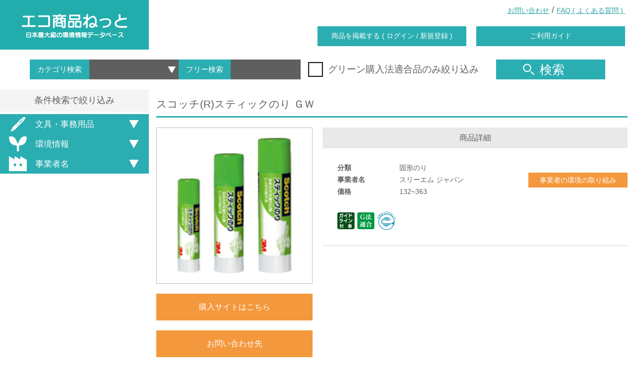

--- FILE ---
content_type: text/html; charset=UTF-8
request_url: https://www.gpn.jp/econet/detail?cid=11&cgid=119&gid=2240
body_size: 486110
content:
<!DOCTYPE html>
<html lang="ja">
<head>

  <!-- Google tag (gtag.js) -->
  <script async src="https://www.googletagmanager.com/gtag/js?id=G-TKR3FS774B"></script>
  <script>
    window.dataLayer = window.dataLayer || [];
    function gtag(){dataLayer.push(arguments);}
    gtag('js', new Date());

    gtag('config', 'G-TKR3FS774B');
  </script>

  <meta charset="utf-8">
  <meta http-equiv="X-UA-Compatible" content="IE=edge">
  <meta name="viewport" content="width=device-width, initial-scale=1.0, maximum-scale=1.0, shrink-to-fit=no">
  <meta name="format-detection" content="telephone=no">
  <meta content="GPN,グリーン購入,環境,製品,自然,エコ,ECO,省エネ,エコ商品ねっと" name="keywords">
  <meta content="環境配慮製品、サービスの優先的購入を進めるグリーン購入ネットワーク（GPN）、エコ商品のご紹介" name="description">

  <title>エコ商品ねっと 日本最大級の環境情報データベース</title>

  	<link type="text/css" rel="stylesheet" href="https://www.gpn.jp/assets/css/animate.css?1557753087" />
  	<link type="text/css" rel="stylesheet" href="https://www.gpn.jp/assets/css/slick.css?1557753087" />
  	<link type="text/css" rel="stylesheet" href="https://www.gpn.jp/assets/css/slick-theme.css?1557753087" />
  	<link type="text/css" rel="stylesheet" href="https://www.gpn.jp/assets/css/common.css?1749101837" />
  	<link type="text/css" rel="stylesheet" href="https://www.gpn.jp/assets/css/static.css?1621218175" />
  	<link type="text/css" rel="stylesheet" href="https://www.gpn.jp/assets/css/econet.css?1747379494" />

  <meta content="エコ商品ねっと 日本最大級の環境情報データベース" property="og:title" />
  <meta property="og:type" content="website" />
  <meta content="環境配慮製品、サービスの優先的購入を進めるグリーン購入ネットワーク（GPN）、エコ商品のご紹介" property="og:description" />
  <meta content="https://www.gpn.jp/econet/detail" property="og:url" />
  <meta property="og:image" content="" />
  <meta property="og:site_name" content="" />
  <meta property="og:locale" content="ja_JP" />
  <meta property="fb:app_id" content="" />

  	<script type="text/javascript" src="https://www.gpn.jp/assets/js/jquery-2.1.4.min.js?1557753088"></script>
  	<script type="text/javascript" src="https://www.gpn.jp/assets/js/flexibility.js?1557753088"></script>
  	<script type="text/javascript" src="https://www.gpn.jp/assets/js/lib/jquery.floatThead.min.js?1557753088"></script>
  	<script type="text/javascript" src="https://www.gpn.jp/assets/js/lib/slick/slick.min.js?1557753088"></script>
  	<script type="text/javascript" src="https://www.gpn.jp/assets/js/lib/Chart.bundle.js?1557753088"></script>
  	<script type="text/javascript" src="https://www.gpn.jp/assets/js/lib/stickyfill.min.js?1557753088"></script>
  	<script type="text/javascript" src="https://www.gpn.jp/assets/js/lib/jquery.kinetic.js?1557753088"></script>

  <!-- google-analytics
  <script type="text/javascript">
      var _gaq = _gaq || [];
      _gaq.push(['_setAccount', 'UA-2787177-13']);
      _gaq.push(['_trackPageview']);

      (function() {
          var ga = document.createElement('script'); ga.type = 'text/javascript'; ga.async = true;
          ga.src = ('https:' == document.location.protocol ? 'https://ssl' : 'http://www') + '.google-analytics.com/ga.js';
          var s = document.getElementsByTagName('script')[0]; s.parentNode.insertBefore(ga, s);
      })();
  </script>
  //google-analytics -->

  <!-- colorbox -->
  <!--
  <script src="/assets/js/colorbox/js/jquery.colorbox.js"></script>
  <link href="/assets/js/colorbox/css/colorbox.css" rel="stylesheet">
  -->

  <!-- lightbox -->
  <!--
  <script src="/assets/js/lightbox/js/lightbox.js"></script>
  <link href="/assets/js/lightbox/css/lightbox.css" rel="stylesheet">
  -->
  <script>

  </script>

</head>

<body>
<header>
  <div class="header_wrap flex_box flex_space_between flex_align_center position_r">
    <div class="left_wrap">
      <h1>
        <a href="https://www.gpn.jp/econet/" class="align_c display_b line_h_1 selectDisabled">
          <img src="/assets/img/header/header_logo.png"
               srcset="/assets/img/header/header_logo.png 1x,
											 /assets/img/header/header_logo@2x.png 2x"
               alt="エコ商品ねっと">
        </a>
      </h1>
    </div>
    <div class="right_wrap flex_1">
      <div class="link_wrap flex_box flex_align_center">
        <div class="flex_1"></div>
        <div><a class="on_border" href="https://www.gpn.jp/contact/edit/" target="_blank">お問い合わせ</a></div>
        <div>&nbsp;/&nbsp;</div>
        <div><a href="https://www.gpn.jp/econet/faq/" class="on_border">FAQ&nbsp;(&nbsp;よくある質問&nbsp;)&nbsp;</a></div>
      </div>
      <div class="btn_wrap flex_box flex_align_center">
        <div class="flex_1"></div>
        <div><a href="https://www.gpn.jp/econet/admin/login/" class="btnStyle_1">商品を掲載する&nbsp;(&nbsp;ログイン&nbsp;/&nbsp;新規登録&nbsp;)</a></div>
        <div><a href="https://www.gpn.jp/econet/sitemap/" class="btnStyle_1">ご利用ガイド</a></div>
      </div>
    </div>

    <!-- sp用ヘッダ -->
    <div class="sp_header">
      <a id="btnSpMenu" class="menu-trigger" href="#">
        <span></span>
        <span></span>
        <span></span>
      </a>
    </div>

    <!-- sp用ヘッダ メニュー部分 -->
    <div id="spMenuArea" class="sp_menu_area">
      <ul>
        <li><a href="https://www.gpn.jp/econet/admin/login/">商品を掲載する&nbsp;(&nbsp;ログイン&nbsp;/&nbsp;新規登録&nbsp;)</a></li>
        <li><a href="https://www.gpn.jp/econet/sitemap/" >ご利用ガイド</a></li>
        <li><a href="https://www.gpn.jp/contact/edit/" target="_blank">お問い合わせ</a></li>
        <li><a href="https://www.gpn.jp/econet/faq/" >FAQ&nbsp;(&nbsp;よくある質問&nbsp;)</a></li>
      </ul>
    </div>

  </div>
</header>


<div class="search_wrap">
  <div class="searchInner_wrap flex_box flex_align_center">
    <!-- inputエリア -->
    <div>
      <div class="searchInput_wrap flex_box">
        <div class="searchInput_left flex_box">
          <div>カテゴリ検索</div>
          <div>
            <select id="cgid" name="cgid">
              <option value=""></option>
                              <option value="1">紙</option>
                              <option value="2">文具・事務用品</option>
                              <option value="13">日用品</option>
                              <option value="4">家電製品</option>
                              <option value="14">包装材</option>
                              <option value="5">照明</option>
                              <option value="6">家具類</option>
                              <option value="8">食品</option>
                              <option value="7">繊維製品</option>
                              <option value="11">災害備蓄用品</option>
                              <option value="9">自動車等</option>
                              <option value="10">資材</option>
                              <option value="12">サービス</option>
                              <option value="17">再エネサービス</option>
                              <option value="3">OA機器</option>
                              <option value="16">ホテル</option>
                              <option value="15">その他</option>
                          </select>
          </div>
        </div>
        <div class="searchInput_right flex_box">
          <div>フリー検索</div>
          <div><input name="keyword" type="text" onkeydown="enterSearch();" /></div>
        </div>
      </div>
    </div>


    <!-- チェックボックス -->
    <div>
      <div class="checkbox_wrap">
        <div class="checkboxInner_wrap">
          <label for="green_flg" class="flex_box flex_align_center">
            <img src="/assets/img/common/icon_checkbox_off.png"
                 srcset="/assets/img/common/icon_checkbox_off.png 1x,
                         /assets/img/common/icon_checkbox_off@2x.png 2x"
                 alt="グリーン購入法適合品のみ絞り込み"
                 class="checkbox_off">
            <img src="/assets/img/common/icon_checkbox_on.png"
                 srcset="/assets/img/common/icon_checkbox_on.png 1x,
                         /assets/img/common/icon_checkbox_on@2x.png 2x"
                 alt="グリーン購入法適合品のみ絞り込み"
                 class="checkbox_on">
            <input id="green_flg" name="green_flg" type="checkbox"/>
            <span class="selectDisabled">グリーン購入法適合品のみ絞り込み</span>
          </label>
        </div>
      </div>
    </div>

    <!-- 検索ボタン -->
    <div>
      <button id="btn_headerSearch" type="button" class="reset btnStyle_1 jsHoverChange">
        <img src="/assets/img/common/icon_search_off.png"
             srcset="/assets/img/common/icon_search_off.png 1x,
                         /assets/img/common/icon_search_off@2x.png 2x"
             alt="商品検索">
        検索
      </button>
    </div>
  </div>
</div>
<!-- //.search_wrap -->
<!---------------------------------------------------------------------- 商品詳細ページ ---------------------------------------------------------------------->
<div class="body_wrap flex_box">


  <!-- 絞り込みエリア -->
  <div class="left_refine_wrap">
    <div class="left_refineInner_wrap">
      <div class="refineHead_wrap align_c">条件検索で絞り込み</div>
      <div class="refineBody">

        <div class="refineItem_wrap">
          <div class="refineCategoryHead"><a class="reset jsHoverChange noOffName btnStyle_1 flex_box flex_align_center">
					<span>
          <img src="/assets/img/top/icon_category_stationery_search.png"
                             srcset="/assets/img/top/icon_category_stationery_search.png 1x,
                                 /assets/img/top/icon_category_stationery_search@2x.png 2x"
                             alt=文具・事務用品>
					</span>
              文具・事務用品            </a></div>
          <div class="refineCategoryBody">
            <div class="refineCategoryBodyInner">
              <div class="refineListItem_wrap">
                <div class="refineListItemHead"><a>文具・事務用品</a></div>
                <div class="refineListItemBody">
                  <ul class="checkbox_wrap">

                                          <li class="checkboxInner_wrap">

                        <label for="49"
                               class="refine_scid_checkbox_wrap flex_box">
                          <input id="49" type="checkbox" name="scid"
                                 value="49">
                          <img src="/assets/img/common/icon_checkboxMin_off.png"
                               srcset="/assets/img/common/icon_checkboxMin_off.png 1x,
                             /assets/img/common/icon_checkboxMin_off@2x.png 2x"
                               alt="レポート用紙"
                               class="checkbox_off">
                          <img src="/assets/img/common/icon_checkboxMin_on.png"
                               srcset="/assets/img/common/icon_checkboxMin_on.png 1x,
                             /assets/img/common/icon_checkboxMin_on@2x.png 2x"
                               alt="レポート用紙"
                               class="checkbox_on">
                          <a id="scid_49"
                             class="on_border directRefineText">レポート用紙                            (2)</a>
                        </label>

                        <!--<label for="49" class="flex_box">-->
                        <!--<img src="/assets/img/common/icon_checkboxMin_off.png"-->
                        <!--srcset="/assets/img/common/icon_checkboxMin_off.png 1x,-->
                        <!--/assets/img/common/icon_checkboxMin_off@2x.png 2x"-->
                        <!--alt="レポート用紙"-->
                        <!--class="checkbox_off">-->
                        <!--<img src="/assets/img/common/icon_checkboxMin_on.png"-->
                        <!--srcset="/assets/img/common/icon_checkboxMin_on.png 1x,-->
                        <!--/assets/img/common/icon_checkboxMin_on@2x.png 2x"-->
                        <!--alt="レポート用紙"-->
                        <!--class="checkbox_on">-->
                        <!--<input id="49" type="checkbox"/>-->
                        <!--<span class="selectDisabled">レポート用紙(2)</span>-->
                        <!--</label>-->

                      </li>
                                          <li class="checkboxInner_wrap">

                        <label for="50"
                               class="refine_scid_checkbox_wrap flex_box">
                          <input id="50" type="checkbox" name="scid"
                                 value="50">
                          <img src="/assets/img/common/icon_checkboxMin_off.png"
                               srcset="/assets/img/common/icon_checkboxMin_off.png 1x,
                             /assets/img/common/icon_checkboxMin_off@2x.png 2x"
                               alt="便箋"
                               class="checkbox_off">
                          <img src="/assets/img/common/icon_checkboxMin_on.png"
                               srcset="/assets/img/common/icon_checkboxMin_on.png 1x,
                             /assets/img/common/icon_checkboxMin_on@2x.png 2x"
                               alt="便箋"
                               class="checkbox_on">
                          <a id="scid_50"
                             class="on_border directRefineText">便箋                            (3)</a>
                        </label>

                        <!--<label for="50" class="flex_box">-->
                        <!--<img src="/assets/img/common/icon_checkboxMin_off.png"-->
                        <!--srcset="/assets/img/common/icon_checkboxMin_off.png 1x,-->
                        <!--/assets/img/common/icon_checkboxMin_off@2x.png 2x"-->
                        <!--alt="便箋"-->
                        <!--class="checkbox_off">-->
                        <!--<img src="/assets/img/common/icon_checkboxMin_on.png"-->
                        <!--srcset="/assets/img/common/icon_checkboxMin_on.png 1x,-->
                        <!--/assets/img/common/icon_checkboxMin_on@2x.png 2x"-->
                        <!--alt="便箋"-->
                        <!--class="checkbox_on">-->
                        <!--<input id="50" type="checkbox"/>-->
                        <!--<span class="selectDisabled">便箋(3)</span>-->
                        <!--</label>-->

                      </li>
                                          <li class="checkboxInner_wrap">

                        <label for="51"
                               class="refine_scid_checkbox_wrap flex_box">
                          <input id="51" type="checkbox" name="scid"
                                 value="51">
                          <img src="/assets/img/common/icon_checkboxMin_off.png"
                               srcset="/assets/img/common/icon_checkboxMin_off.png 1x,
                             /assets/img/common/icon_checkboxMin_off@2x.png 2x"
                               alt="原稿用紙"
                               class="checkbox_off">
                          <img src="/assets/img/common/icon_checkboxMin_on.png"
                               srcset="/assets/img/common/icon_checkboxMin_on.png 1x,
                             /assets/img/common/icon_checkboxMin_on@2x.png 2x"
                               alt="原稿用紙"
                               class="checkbox_on">
                          <a id="scid_51"
                             class="on_border directRefineText">原稿用紙                            (4)</a>
                        </label>

                        <!--<label for="51" class="flex_box">-->
                        <!--<img src="/assets/img/common/icon_checkboxMin_off.png"-->
                        <!--srcset="/assets/img/common/icon_checkboxMin_off.png 1x,-->
                        <!--/assets/img/common/icon_checkboxMin_off@2x.png 2x"-->
                        <!--alt="原稿用紙"-->
                        <!--class="checkbox_off">-->
                        <!--<img src="/assets/img/common/icon_checkboxMin_on.png"-->
                        <!--srcset="/assets/img/common/icon_checkboxMin_on.png 1x,-->
                        <!--/assets/img/common/icon_checkboxMin_on@2x.png 2x"-->
                        <!--alt="原稿用紙"-->
                        <!--class="checkbox_on">-->
                        <!--<input id="51" type="checkbox"/>-->
                        <!--<span class="selectDisabled">原稿用紙(4)</span>-->
                        <!--</label>-->

                      </li>
                                          <li class="checkboxInner_wrap">

                        <label for="52"
                               class="refine_scid_checkbox_wrap flex_box">
                          <input id="52" type="checkbox" name="scid"
                                 value="52">
                          <img src="/assets/img/common/icon_checkboxMin_off.png"
                               srcset="/assets/img/common/icon_checkboxMin_off.png 1x,
                             /assets/img/common/icon_checkboxMin_off@2x.png 2x"
                               alt="帳簿・伝票"
                               class="checkbox_off">
                          <img src="/assets/img/common/icon_checkboxMin_on.png"
                               srcset="/assets/img/common/icon_checkboxMin_on.png 1x,
                             /assets/img/common/icon_checkboxMin_on@2x.png 2x"
                               alt="帳簿・伝票"
                               class="checkbox_on">
                          <a id="scid_52"
                             class="on_border directRefineText">帳簿・伝票                            (10)</a>
                        </label>

                        <!--<label for="52" class="flex_box">-->
                        <!--<img src="/assets/img/common/icon_checkboxMin_off.png"-->
                        <!--srcset="/assets/img/common/icon_checkboxMin_off.png 1x,-->
                        <!--/assets/img/common/icon_checkboxMin_off@2x.png 2x"-->
                        <!--alt="帳簿・伝票"-->
                        <!--class="checkbox_off">-->
                        <!--<img src="/assets/img/common/icon_checkboxMin_on.png"-->
                        <!--srcset="/assets/img/common/icon_checkboxMin_on.png 1x,-->
                        <!--/assets/img/common/icon_checkboxMin_on@2x.png 2x"-->
                        <!--alt="帳簿・伝票"-->
                        <!--class="checkbox_on">-->
                        <!--<input id="52" type="checkbox"/>-->
                        <!--<span class="selectDisabled">帳簿・伝票(10)</span>-->
                        <!--</label>-->

                      </li>
                                          <li class="checkboxInner_wrap">

                        <label for="53"
                               class="refine_scid_checkbox_wrap flex_box">
                          <input id="53" type="checkbox" name="scid"
                                 value="53">
                          <img src="/assets/img/common/icon_checkboxMin_off.png"
                               srcset="/assets/img/common/icon_checkboxMin_off.png 1x,
                             /assets/img/common/icon_checkboxMin_off@2x.png 2x"
                               alt="メモ用紙"
                               class="checkbox_off">
                          <img src="/assets/img/common/icon_checkboxMin_on.png"
                               srcset="/assets/img/common/icon_checkboxMin_on.png 1x,
                             /assets/img/common/icon_checkboxMin_on@2x.png 2x"
                               alt="メモ用紙"
                               class="checkbox_on">
                          <a id="scid_53"
                             class="on_border directRefineText">メモ用紙                            (7)</a>
                        </label>

                        <!--<label for="53" class="flex_box">-->
                        <!--<img src="/assets/img/common/icon_checkboxMin_off.png"-->
                        <!--srcset="/assets/img/common/icon_checkboxMin_off.png 1x,-->
                        <!--/assets/img/common/icon_checkboxMin_off@2x.png 2x"-->
                        <!--alt="メモ用紙"-->
                        <!--class="checkbox_off">-->
                        <!--<img src="/assets/img/common/icon_checkboxMin_on.png"-->
                        <!--srcset="/assets/img/common/icon_checkboxMin_on.png 1x,-->
                        <!--/assets/img/common/icon_checkboxMin_on@2x.png 2x"-->
                        <!--alt="メモ用紙"-->
                        <!--class="checkbox_on">-->
                        <!--<input id="53" type="checkbox"/>-->
                        <!--<span class="selectDisabled">メモ用紙(7)</span>-->
                        <!--</label>-->

                      </li>
                                          <li class="checkboxInner_wrap">

                        <label for="54"
                               class="refine_scid_checkbox_wrap flex_box">
                          <input id="54" type="checkbox" name="scid"
                                 value="54">
                          <img src="/assets/img/common/icon_checkboxMin_off.png"
                               srcset="/assets/img/common/icon_checkboxMin_off.png 1x,
                             /assets/img/common/icon_checkboxMin_off@2x.png 2x"
                               alt="けい紙・起案用紙"
                               class="checkbox_off">
                          <img src="/assets/img/common/icon_checkboxMin_on.png"
                               srcset="/assets/img/common/icon_checkboxMin_on.png 1x,
                             /assets/img/common/icon_checkboxMin_on@2x.png 2x"
                               alt="けい紙・起案用紙"
                               class="checkbox_on">
                          <a id="scid_54"
                             class="on_border directRefineText">けい紙・起案用紙                            (27)</a>
                        </label>

                        <!--<label for="54" class="flex_box">-->
                        <!--<img src="/assets/img/common/icon_checkboxMin_off.png"-->
                        <!--srcset="/assets/img/common/icon_checkboxMin_off.png 1x,-->
                        <!--/assets/img/common/icon_checkboxMin_off@2x.png 2x"-->
                        <!--alt="けい紙・起案用紙"-->
                        <!--class="checkbox_off">-->
                        <!--<img src="/assets/img/common/icon_checkboxMin_on.png"-->
                        <!--srcset="/assets/img/common/icon_checkboxMin_on.png 1x,-->
                        <!--/assets/img/common/icon_checkboxMin_on@2x.png 2x"-->
                        <!--alt="けい紙・起案用紙"-->
                        <!--class="checkbox_on">-->
                        <!--<input id="54" type="checkbox"/>-->
                        <!--<span class="selectDisabled">けい紙・起案用紙(27)</span>-->
                        <!--</label>-->

                      </li>
                                          <li class="checkboxInner_wrap">

                        <label for="55"
                               class="refine_scid_checkbox_wrap flex_box">
                          <input id="55" type="checkbox" name="scid"
                                 value="55">
                          <img src="/assets/img/common/icon_checkboxMin_off.png"
                               srcset="/assets/img/common/icon_checkboxMin_off.png 1x,
                             /assets/img/common/icon_checkboxMin_off@2x.png 2x"
                               alt="その他の事務用紙（事務用カード等）"
                               class="checkbox_off">
                          <img src="/assets/img/common/icon_checkboxMin_on.png"
                               srcset="/assets/img/common/icon_checkboxMin_on.png 1x,
                             /assets/img/common/icon_checkboxMin_on@2x.png 2x"
                               alt="その他の事務用紙（事務用カード等）"
                               class="checkbox_on">
                          <a id="scid_55"
                             class="on_border directRefineText">その他の事務用紙（事務用カード等）                            (3)</a>
                        </label>

                        <!--<label for="55" class="flex_box">-->
                        <!--<img src="/assets/img/common/icon_checkboxMin_off.png"-->
                        <!--srcset="/assets/img/common/icon_checkboxMin_off.png 1x,-->
                        <!--/assets/img/common/icon_checkboxMin_off@2x.png 2x"-->
                        <!--alt="その他の事務用紙（事務用カード等）"-->
                        <!--class="checkbox_off">-->
                        <!--<img src="/assets/img/common/icon_checkboxMin_on.png"-->
                        <!--srcset="/assets/img/common/icon_checkboxMin_on.png 1x,-->
                        <!--/assets/img/common/icon_checkboxMin_on@2x.png 2x"-->
                        <!--alt="その他の事務用紙（事務用カード等）"-->
                        <!--class="checkbox_on">-->
                        <!--<input id="55" type="checkbox"/>-->
                        <!--<span class="selectDisabled">その他の事務用紙（事務用カード等）(3)</span>-->
                        <!--</label>-->

                      </li>
                                          <li class="checkboxInner_wrap">

                        <label for="56"
                               class="refine_scid_checkbox_wrap flex_box">
                          <input id="56" type="checkbox" name="scid"
                                 value="56">
                          <img src="/assets/img/common/icon_checkboxMin_off.png"
                               srcset="/assets/img/common/icon_checkboxMin_off.png 1x,
                             /assets/img/common/icon_checkboxMin_off@2x.png 2x"
                               alt="ノート/一般ノート"
                               class="checkbox_off">
                          <img src="/assets/img/common/icon_checkboxMin_on.png"
                               srcset="/assets/img/common/icon_checkboxMin_on.png 1x,
                             /assets/img/common/icon_checkboxMin_on@2x.png 2x"
                               alt="ノート/一般ノート"
                               class="checkbox_on">
                          <a id="scid_56"
                             class="on_border directRefineText">ノート/一般ノート                            (19)</a>
                        </label>

                        <!--<label for="56" class="flex_box">-->
                        <!--<img src="/assets/img/common/icon_checkboxMin_off.png"-->
                        <!--srcset="/assets/img/common/icon_checkboxMin_off.png 1x,-->
                        <!--/assets/img/common/icon_checkboxMin_off@2x.png 2x"-->
                        <!--alt="ノート/一般ノート"-->
                        <!--class="checkbox_off">-->
                        <!--<img src="/assets/img/common/icon_checkboxMin_on.png"-->
                        <!--srcset="/assets/img/common/icon_checkboxMin_on.png 1x,-->
                        <!--/assets/img/common/icon_checkboxMin_on@2x.png 2x"-->
                        <!--alt="ノート/一般ノート"-->
                        <!--class="checkbox_on">-->
                        <!--<input id="56" type="checkbox"/>-->
                        <!--<span class="selectDisabled">ノート/一般ノート(19)</span>-->
                        <!--</label>-->

                      </li>
                                          <li class="checkboxInner_wrap">

                        <label for="57"
                               class="refine_scid_checkbox_wrap flex_box">
                          <input id="57" type="checkbox" name="scid"
                                 value="57">
                          <img src="/assets/img/common/icon_checkboxMin_off.png"
                               srcset="/assets/img/common/icon_checkboxMin_off.png 1x,
                             /assets/img/common/icon_checkboxMin_off@2x.png 2x"
                               alt="ノート/リングノート"
                               class="checkbox_off">
                          <img src="/assets/img/common/icon_checkboxMin_on.png"
                               srcset="/assets/img/common/icon_checkboxMin_on.png 1x,
                             /assets/img/common/icon_checkboxMin_on@2x.png 2x"
                               alt="ノート/リングノート"
                               class="checkbox_on">
                          <a id="scid_57"
                             class="on_border directRefineText">ノート/リングノート                            (6)</a>
                        </label>

                        <!--<label for="57" class="flex_box">-->
                        <!--<img src="/assets/img/common/icon_checkboxMin_off.png"-->
                        <!--srcset="/assets/img/common/icon_checkboxMin_off.png 1x,-->
                        <!--/assets/img/common/icon_checkboxMin_off@2x.png 2x"-->
                        <!--alt="ノート/リングノート"-->
                        <!--class="checkbox_off">-->
                        <!--<img src="/assets/img/common/icon_checkboxMin_on.png"-->
                        <!--srcset="/assets/img/common/icon_checkboxMin_on.png 1x,-->
                        <!--/assets/img/common/icon_checkboxMin_on@2x.png 2x"-->
                        <!--alt="ノート/リングノート"-->
                        <!--class="checkbox_on">-->
                        <!--<input id="57" type="checkbox"/>-->
                        <!--<span class="selectDisabled">ノート/リングノート(6)</span>-->
                        <!--</label>-->

                      </li>
                                          <li class="checkboxInner_wrap">

                        <label for="58"
                               class="refine_scid_checkbox_wrap flex_box">
                          <input id="58" type="checkbox" name="scid"
                                 value="58">
                          <img src="/assets/img/common/icon_checkboxMin_off.png"
                               srcset="/assets/img/common/icon_checkboxMin_off.png 1x,
                             /assets/img/common/icon_checkboxMin_off@2x.png 2x"
                               alt="ノート/ルーズリーフ"
                               class="checkbox_off">
                          <img src="/assets/img/common/icon_checkboxMin_on.png"
                               srcset="/assets/img/common/icon_checkboxMin_on.png 1x,
                             /assets/img/common/icon_checkboxMin_on@2x.png 2x"
                               alt="ノート/ルーズリーフ"
                               class="checkbox_on">
                          <a id="scid_58"
                             class="on_border directRefineText">ノート/ルーズリーフ                            (1)</a>
                        </label>

                        <!--<label for="58" class="flex_box">-->
                        <!--<img src="/assets/img/common/icon_checkboxMin_off.png"-->
                        <!--srcset="/assets/img/common/icon_checkboxMin_off.png 1x,-->
                        <!--/assets/img/common/icon_checkboxMin_off@2x.png 2x"-->
                        <!--alt="ノート/ルーズリーフ"-->
                        <!--class="checkbox_off">-->
                        <!--<img src="/assets/img/common/icon_checkboxMin_on.png"-->
                        <!--srcset="/assets/img/common/icon_checkboxMin_on.png 1x,-->
                        <!--/assets/img/common/icon_checkboxMin_on@2x.png 2x"-->
                        <!--alt="ノート/ルーズリーフ"-->
                        <!--class="checkbox_on">-->
                        <!--<input id="58" type="checkbox"/>-->
                        <!--<span class="selectDisabled">ノート/ルーズリーフ(1)</span>-->
                        <!--</label>-->

                      </li>
                                          <li class="checkboxInner_wrap">

                        <label for="59"
                               class="refine_scid_checkbox_wrap flex_box">
                          <input id="59" type="checkbox" name="scid"
                                 value="59">
                          <img src="/assets/img/common/icon_checkboxMin_off.png"
                               srcset="/assets/img/common/icon_checkboxMin_off.png 1x,
                             /assets/img/common/icon_checkboxMin_off@2x.png 2x"
                               alt="ノート/学習帳"
                               class="checkbox_off">
                          <img src="/assets/img/common/icon_checkboxMin_on.png"
                               srcset="/assets/img/common/icon_checkboxMin_on.png 1x,
                             /assets/img/common/icon_checkboxMin_on@2x.png 2x"
                               alt="ノート/学習帳"
                               class="checkbox_on">
                          <a id="scid_59"
                             class="on_border directRefineText">ノート/学習帳                            (20)</a>
                        </label>

                        <!--<label for="59" class="flex_box">-->
                        <!--<img src="/assets/img/common/icon_checkboxMin_off.png"-->
                        <!--srcset="/assets/img/common/icon_checkboxMin_off.png 1x,-->
                        <!--/assets/img/common/icon_checkboxMin_off@2x.png 2x"-->
                        <!--alt="ノート/学習帳"-->
                        <!--class="checkbox_off">-->
                        <!--<img src="/assets/img/common/icon_checkboxMin_on.png"-->
                        <!--srcset="/assets/img/common/icon_checkboxMin_on.png 1x,-->
                        <!--/assets/img/common/icon_checkboxMin_on@2x.png 2x"-->
                        <!--alt="ノート/学習帳"-->
                        <!--class="checkbox_on">-->
                        <!--<input id="59" type="checkbox"/>-->
                        <!--<span class="selectDisabled">ノート/学習帳(20)</span>-->
                        <!--</label>-->

                      </li>
                                          <li class="checkboxInner_wrap">

                        <label for="60"
                               class="refine_scid_checkbox_wrap flex_box">
                          <input id="60" type="checkbox" name="scid"
                                 value="60">
                          <img src="/assets/img/common/icon_checkboxMin_off.png"
                               srcset="/assets/img/common/icon_checkboxMin_off.png 1x,
                             /assets/img/common/icon_checkboxMin_off@2x.png 2x"
                               alt="付せん（粘着メモ）/付せん（粘着メモ）"
                               class="checkbox_off">
                          <img src="/assets/img/common/icon_checkboxMin_on.png"
                               srcset="/assets/img/common/icon_checkboxMin_on.png 1x,
                             /assets/img/common/icon_checkboxMin_on@2x.png 2x"
                               alt="付せん（粘着メモ）/付せん（粘着メモ）"
                               class="checkbox_on">
                          <a id="scid_60"
                             class="on_border directRefineText">付せん（粘着メモ）/付せん（粘着メモ）                            (144)</a>
                        </label>

                        <!--<label for="60" class="flex_box">-->
                        <!--<img src="/assets/img/common/icon_checkboxMin_off.png"-->
                        <!--srcset="/assets/img/common/icon_checkboxMin_off.png 1x,-->
                        <!--/assets/img/common/icon_checkboxMin_off@2x.png 2x"-->
                        <!--alt="付せん（粘着メモ）/付せん（粘着メモ）"-->
                        <!--class="checkbox_off">-->
                        <!--<img src="/assets/img/common/icon_checkboxMin_on.png"-->
                        <!--srcset="/assets/img/common/icon_checkboxMin_on.png 1x,-->
                        <!--/assets/img/common/icon_checkboxMin_on@2x.png 2x"-->
                        <!--alt="付せん（粘着メモ）/付せん（粘着メモ）"-->
                        <!--class="checkbox_on">-->
                        <!--<input id="60" type="checkbox"/>-->
                        <!--<span class="selectDisabled">付せん（粘着メモ）/付せん（粘着メモ）(144)</span>-->
                        <!--</label>-->

                      </li>
                                          <li class="checkboxInner_wrap">

                        <label for="61"
                               class="refine_scid_checkbox_wrap flex_box">
                          <input id="61" type="checkbox" name="scid"
                                 value="61">
                          <img src="/assets/img/common/icon_checkboxMin_off.png"
                               srcset="/assets/img/common/icon_checkboxMin_off.png 1x,
                             /assets/img/common/icon_checkboxMin_off@2x.png 2x"
                               alt="付せん（粘着メモ）/付せんフィルム"
                               class="checkbox_off">
                          <img src="/assets/img/common/icon_checkboxMin_on.png"
                               srcset="/assets/img/common/icon_checkboxMin_on.png 1x,
                             /assets/img/common/icon_checkboxMin_on@2x.png 2x"
                               alt="付せん（粘着メモ）/付せんフィルム"
                               class="checkbox_on">
                          <a id="scid_61"
                             class="on_border directRefineText">付せん（粘着メモ）/付せんフィルム                            (33)</a>
                        </label>

                        <!--<label for="61" class="flex_box">-->
                        <!--<img src="/assets/img/common/icon_checkboxMin_off.png"-->
                        <!--srcset="/assets/img/common/icon_checkboxMin_off.png 1x,-->
                        <!--/assets/img/common/icon_checkboxMin_off@2x.png 2x"-->
                        <!--alt="付せん（粘着メモ）/付せんフィルム"-->
                        <!--class="checkbox_off">-->
                        <!--<img src="/assets/img/common/icon_checkboxMin_on.png"-->
                        <!--srcset="/assets/img/common/icon_checkboxMin_on.png 1x,-->
                        <!--/assets/img/common/icon_checkboxMin_on@2x.png 2x"-->
                        <!--alt="付せん（粘着メモ）/付せんフィルム"-->
                        <!--class="checkbox_on">-->
                        <!--<input id="61" type="checkbox"/>-->
                        <!--<span class="selectDisabled">付せん（粘着メモ）/付せんフィルム(33)</span>-->
                        <!--</label>-->

                      </li>
                                          <li class="checkboxInner_wrap">

                        <label for="64"
                               class="refine_scid_checkbox_wrap flex_box">
                          <input id="64" type="checkbox" name="scid"
                                 value="64">
                          <img src="/assets/img/common/icon_checkboxMin_off.png"
                               srcset="/assets/img/common/icon_checkboxMin_off.png 1x,
                             /assets/img/common/icon_checkboxMin_off@2x.png 2x"
                               alt="画材用紙/画用紙"
                               class="checkbox_off">
                          <img src="/assets/img/common/icon_checkboxMin_on.png"
                               srcset="/assets/img/common/icon_checkboxMin_on.png 1x,
                             /assets/img/common/icon_checkboxMin_on@2x.png 2x"
                               alt="画材用紙/画用紙"
                               class="checkbox_on">
                          <a id="scid_64"
                             class="on_border directRefineText">画材用紙/画用紙                            (33)</a>
                        </label>

                        <!--<label for="64" class="flex_box">-->
                        <!--<img src="/assets/img/common/icon_checkboxMin_off.png"-->
                        <!--srcset="/assets/img/common/icon_checkboxMin_off.png 1x,-->
                        <!--/assets/img/common/icon_checkboxMin_off@2x.png 2x"-->
                        <!--alt="画材用紙/画用紙"-->
                        <!--class="checkbox_off">-->
                        <!--<img src="/assets/img/common/icon_checkboxMin_on.png"-->
                        <!--srcset="/assets/img/common/icon_checkboxMin_on.png 1x,-->
                        <!--/assets/img/common/icon_checkboxMin_on@2x.png 2x"-->
                        <!--alt="画材用紙/画用紙"-->
                        <!--class="checkbox_on">-->
                        <!--<input id="64" type="checkbox"/>-->
                        <!--<span class="selectDisabled">画材用紙/画用紙(33)</span>-->
                        <!--</label>-->

                      </li>
                                          <li class="checkboxInner_wrap">

                        <label for="65"
                               class="refine_scid_checkbox_wrap flex_box">
                          <input id="65" type="checkbox" name="scid"
                                 value="65">
                          <img src="/assets/img/common/icon_checkboxMin_off.png"
                               srcset="/assets/img/common/icon_checkboxMin_off.png 1x,
                             /assets/img/common/icon_checkboxMin_off@2x.png 2x"
                               alt="封筒/一般封筒"
                               class="checkbox_off">
                          <img src="/assets/img/common/icon_checkboxMin_on.png"
                               srcset="/assets/img/common/icon_checkboxMin_on.png 1x,
                             /assets/img/common/icon_checkboxMin_on@2x.png 2x"
                               alt="封筒/一般封筒"
                               class="checkbox_on">
                          <a id="scid_65"
                             class="on_border directRefineText">封筒/一般封筒                            (109)</a>
                        </label>

                        <!--<label for="65" class="flex_box">-->
                        <!--<img src="/assets/img/common/icon_checkboxMin_off.png"-->
                        <!--srcset="/assets/img/common/icon_checkboxMin_off.png 1x,-->
                        <!--/assets/img/common/icon_checkboxMin_off@2x.png 2x"-->
                        <!--alt="封筒/一般封筒"-->
                        <!--class="checkbox_off">-->
                        <!--<img src="/assets/img/common/icon_checkboxMin_on.png"-->
                        <!--srcset="/assets/img/common/icon_checkboxMin_on.png 1x,-->
                        <!--/assets/img/common/icon_checkboxMin_on@2x.png 2x"-->
                        <!--alt="封筒/一般封筒"-->
                        <!--class="checkbox_on">-->
                        <!--<input id="65" type="checkbox"/>-->
                        <!--<span class="selectDisabled">封筒/一般封筒(109)</span>-->
                        <!--</label>-->

                      </li>
                                          <li class="checkboxInner_wrap">

                        <label for="66"
                               class="refine_scid_checkbox_wrap flex_box">
                          <input id="66" type="checkbox" name="scid"
                                 value="66">
                          <img src="/assets/img/common/icon_checkboxMin_off.png"
                               srcset="/assets/img/common/icon_checkboxMin_off.png 1x,
                             /assets/img/common/icon_checkboxMin_off@2x.png 2x"
                               alt="封筒/窓付き封筒"
                               class="checkbox_off">
                          <img src="/assets/img/common/icon_checkboxMin_on.png"
                               srcset="/assets/img/common/icon_checkboxMin_on.png 1x,
                             /assets/img/common/icon_checkboxMin_on@2x.png 2x"
                               alt="封筒/窓付き封筒"
                               class="checkbox_on">
                          <a id="scid_66"
                             class="on_border directRefineText">封筒/窓付き封筒                            (18)</a>
                        </label>

                        <!--<label for="66" class="flex_box">-->
                        <!--<img src="/assets/img/common/icon_checkboxMin_off.png"-->
                        <!--srcset="/assets/img/common/icon_checkboxMin_off.png 1x,-->
                        <!--/assets/img/common/icon_checkboxMin_off@2x.png 2x"-->
                        <!--alt="封筒/窓付き封筒"-->
                        <!--class="checkbox_off">-->
                        <!--<img src="/assets/img/common/icon_checkboxMin_on.png"-->
                        <!--srcset="/assets/img/common/icon_checkboxMin_on.png 1x,-->
                        <!--/assets/img/common/icon_checkboxMin_on@2x.png 2x"-->
                        <!--alt="封筒/窓付き封筒"-->
                        <!--class="checkbox_on">-->
                        <!--<input id="66" type="checkbox"/>-->
                        <!--<span class="selectDisabled">封筒/窓付き封筒(18)</span>-->
                        <!--</label>-->

                      </li>
                                          <li class="checkboxInner_wrap">

                        <label for="67"
                               class="refine_scid_checkbox_wrap flex_box">
                          <input id="67" type="checkbox" name="scid"
                                 value="67">
                          <img src="/assets/img/common/icon_checkboxMin_off.png"
                               srcset="/assets/img/common/icon_checkboxMin_off.png 1x,
                             /assets/img/common/icon_checkboxMin_off@2x.png 2x"
                               alt="封筒/その他の封筒"
                               class="checkbox_off">
                          <img src="/assets/img/common/icon_checkboxMin_on.png"
                               srcset="/assets/img/common/icon_checkboxMin_on.png 1x,
                             /assets/img/common/icon_checkboxMin_on@2x.png 2x"
                               alt="封筒/その他の封筒"
                               class="checkbox_on">
                          <a id="scid_67"
                             class="on_border directRefineText">封筒/その他の封筒                            (43)</a>
                        </label>

                        <!--<label for="67" class="flex_box">-->
                        <!--<img src="/assets/img/common/icon_checkboxMin_off.png"-->
                        <!--srcset="/assets/img/common/icon_checkboxMin_off.png 1x,-->
                        <!--/assets/img/common/icon_checkboxMin_off@2x.png 2x"-->
                        <!--alt="封筒/その他の封筒"-->
                        <!--class="checkbox_off">-->
                        <!--<img src="/assets/img/common/icon_checkboxMin_on.png"-->
                        <!--srcset="/assets/img/common/icon_checkboxMin_on.png 1x,-->
                        <!--/assets/img/common/icon_checkboxMin_on@2x.png 2x"-->
                        <!--alt="封筒/その他の封筒"-->
                        <!--class="checkbox_on">-->
                        <!--<input id="67" type="checkbox"/>-->
                        <!--<span class="selectDisabled">封筒/その他の封筒(43)</span>-->
                        <!--</label>-->

                      </li>
                                          <li class="checkboxInner_wrap">

                        <label for="68"
                               class="refine_scid_checkbox_wrap flex_box">
                          <input id="68" type="checkbox" name="scid"
                                 value="68">
                          <img src="/assets/img/common/icon_checkboxMin_off.png"
                               srcset="/assets/img/common/icon_checkboxMin_off.png 1x,
                             /assets/img/common/icon_checkboxMin_off@2x.png 2x"
                               alt="工作用紙/板目紙"
                               class="checkbox_off">
                          <img src="/assets/img/common/icon_checkboxMin_on.png"
                               srcset="/assets/img/common/icon_checkboxMin_on.png 1x,
                             /assets/img/common/icon_checkboxMin_on@2x.png 2x"
                               alt="工作用紙/板目紙"
                               class="checkbox_on">
                          <a id="scid_68"
                             class="on_border directRefineText">工作用紙/板目紙                            (16)</a>
                        </label>

                        <!--<label for="68" class="flex_box">-->
                        <!--<img src="/assets/img/common/icon_checkboxMin_off.png"-->
                        <!--srcset="/assets/img/common/icon_checkboxMin_off.png 1x,-->
                        <!--/assets/img/common/icon_checkboxMin_off@2x.png 2x"-->
                        <!--alt="工作用紙/板目紙"-->
                        <!--class="checkbox_off">-->
                        <!--<img src="/assets/img/common/icon_checkboxMin_on.png"-->
                        <!--srcset="/assets/img/common/icon_checkboxMin_on.png 1x,-->
                        <!--/assets/img/common/icon_checkboxMin_on@2x.png 2x"-->
                        <!--alt="工作用紙/板目紙"-->
                        <!--class="checkbox_on">-->
                        <!--<input id="68" type="checkbox"/>-->
                        <!--<span class="selectDisabled">工作用紙/板目紙(16)</span>-->
                        <!--</label>-->

                      </li>
                                          <li class="checkboxInner_wrap">

                        <label for="70"
                               class="refine_scid_checkbox_wrap flex_box">
                          <input id="70" type="checkbox" name="scid"
                                 value="70">
                          <img src="/assets/img/common/icon_checkboxMin_off.png"
                               srcset="/assets/img/common/icon_checkboxMin_off.png 1x,
                             /assets/img/common/icon_checkboxMin_off@2x.png 2x"
                               alt="工作用紙/その他の工作用紙"
                               class="checkbox_off">
                          <img src="/assets/img/common/icon_checkboxMin_on.png"
                               srcset="/assets/img/common/icon_checkboxMin_on.png 1x,
                             /assets/img/common/icon_checkboxMin_on@2x.png 2x"
                               alt="工作用紙/その他の工作用紙"
                               class="checkbox_on">
                          <a id="scid_70"
                             class="on_border directRefineText">工作用紙/その他の工作用紙                            (7)</a>
                        </label>

                        <!--<label for="70" class="flex_box">-->
                        <!--<img src="/assets/img/common/icon_checkboxMin_off.png"-->
                        <!--srcset="/assets/img/common/icon_checkboxMin_off.png 1x,-->
                        <!--/assets/img/common/icon_checkboxMin_off@2x.png 2x"-->
                        <!--alt="工作用紙/その他の工作用紙"-->
                        <!--class="checkbox_off">-->
                        <!--<img src="/assets/img/common/icon_checkboxMin_on.png"-->
                        <!--srcset="/assets/img/common/icon_checkboxMin_on.png 1x,-->
                        <!--/assets/img/common/icon_checkboxMin_on@2x.png 2x"-->
                        <!--alt="工作用紙/その他の工作用紙"-->
                        <!--class="checkbox_on">-->
                        <!--<input id="70" type="checkbox"/>-->
                        <!--<span class="selectDisabled">工作用紙/その他の工作用紙(7)</span>-->
                        <!--</label>-->

                      </li>
                                          <li class="checkboxInner_wrap">

                        <label for="71"
                               class="refine_scid_checkbox_wrap flex_box">
                          <input id="71" type="checkbox" name="scid"
                                 value="71">
                          <img src="/assets/img/common/icon_checkboxMin_off.png"
                               srcset="/assets/img/common/icon_checkboxMin_off.png 1x,
                             /assets/img/common/icon_checkboxMin_off@2x.png 2x"
                               alt="慶弔袋・金封"
                               class="checkbox_off">
                          <img src="/assets/img/common/icon_checkboxMin_on.png"
                               srcset="/assets/img/common/icon_checkboxMin_on.png 1x,
                             /assets/img/common/icon_checkboxMin_on@2x.png 2x"
                               alt="慶弔袋・金封"
                               class="checkbox_on">
                          <a id="scid_71"
                             class="on_border directRefineText">慶弔袋・金封                            (7)</a>
                        </label>

                        <!--<label for="71" class="flex_box">-->
                        <!--<img src="/assets/img/common/icon_checkboxMin_off.png"-->
                        <!--srcset="/assets/img/common/icon_checkboxMin_off.png 1x,-->
                        <!--/assets/img/common/icon_checkboxMin_off@2x.png 2x"-->
                        <!--alt="慶弔袋・金封"-->
                        <!--class="checkbox_off">-->
                        <!--<img src="/assets/img/common/icon_checkboxMin_on.png"-->
                        <!--srcset="/assets/img/common/icon_checkboxMin_on.png 1x,-->
                        <!--/assets/img/common/icon_checkboxMin_on@2x.png 2x"-->
                        <!--alt="慶弔袋・金封"-->
                        <!--class="checkbox_on">-->
                        <!--<input id="71" type="checkbox"/>-->
                        <!--<span class="selectDisabled">慶弔袋・金封(7)</span>-->
                        <!--</label>-->

                      </li>
                                          <li class="checkboxInner_wrap">

                        <label for="73"
                               class="refine_scid_checkbox_wrap flex_box">
                          <input id="73" type="checkbox" name="scid"
                                 value="73">
                          <img src="/assets/img/common/icon_checkboxMin_off.png"
                               srcset="/assets/img/common/icon_checkboxMin_off.png 1x,
                             /assets/img/common/icon_checkboxMin_off@2x.png 2x"
                               alt="賞状用紙"
                               class="checkbox_off">
                          <img src="/assets/img/common/icon_checkboxMin_on.png"
                               srcset="/assets/img/common/icon_checkboxMin_on.png 1x,
                             /assets/img/common/icon_checkboxMin_on@2x.png 2x"
                               alt="賞状用紙"
                               class="checkbox_on">
                          <a id="scid_73"
                             class="on_border directRefineText">賞状用紙                            (2)</a>
                        </label>

                        <!--<label for="73" class="flex_box">-->
                        <!--<img src="/assets/img/common/icon_checkboxMin_off.png"-->
                        <!--srcset="/assets/img/common/icon_checkboxMin_off.png 1x,-->
                        <!--/assets/img/common/icon_checkboxMin_off@2x.png 2x"-->
                        <!--alt="賞状用紙"-->
                        <!--class="checkbox_off">-->
                        <!--<img src="/assets/img/common/icon_checkboxMin_on.png"-->
                        <!--srcset="/assets/img/common/icon_checkboxMin_on.png 1x,-->
                        <!--/assets/img/common/icon_checkboxMin_on@2x.png 2x"-->
                        <!--alt="賞状用紙"-->
                        <!--class="checkbox_on">-->
                        <!--<input id="73" type="checkbox"/>-->
                        <!--<span class="selectDisabled">賞状用紙(2)</span>-->
                        <!--</label>-->

                      </li>
                                          <li class="checkboxInner_wrap">

                        <label for="74"
                               class="refine_scid_checkbox_wrap flex_box">
                          <input id="74" type="checkbox" name="scid"
                                 value="74">
                          <img src="/assets/img/common/icon_checkboxMin_off.png"
                               srcset="/assets/img/common/icon_checkboxMin_off.png 1x,
                             /assets/img/common/icon_checkboxMin_off@2x.png 2x"
                               alt="名刺用紙（名刺ケースを含む）/名刺用紙"
                               class="checkbox_off">
                          <img src="/assets/img/common/icon_checkboxMin_on.png"
                               srcset="/assets/img/common/icon_checkboxMin_on.png 1x,
                             /assets/img/common/icon_checkboxMin_on@2x.png 2x"
                               alt="名刺用紙（名刺ケースを含む）/名刺用紙"
                               class="checkbox_on">
                          <a id="scid_74"
                             class="on_border directRefineText">名刺用紙（名刺ケースを含む）/名刺用紙                            (6)</a>
                        </label>

                        <!--<label for="74" class="flex_box">-->
                        <!--<img src="/assets/img/common/icon_checkboxMin_off.png"-->
                        <!--srcset="/assets/img/common/icon_checkboxMin_off.png 1x,-->
                        <!--/assets/img/common/icon_checkboxMin_off@2x.png 2x"-->
                        <!--alt="名刺用紙（名刺ケースを含む）/名刺用紙"-->
                        <!--class="checkbox_off">-->
                        <!--<img src="/assets/img/common/icon_checkboxMin_on.png"-->
                        <!--srcset="/assets/img/common/icon_checkboxMin_on.png 1x,-->
                        <!--/assets/img/common/icon_checkboxMin_on@2x.png 2x"-->
                        <!--alt="名刺用紙（名刺ケースを含む）/名刺用紙"-->
                        <!--class="checkbox_on">-->
                        <!--<input id="74" type="checkbox"/>-->
                        <!--<span class="selectDisabled">名刺用紙（名刺ケースを含む）/名刺用紙(6)</span>-->
                        <!--</label>-->

                      </li>
                                          <li class="checkboxInner_wrap">

                        <label for="75"
                               class="refine_scid_checkbox_wrap flex_box">
                          <input id="75" type="checkbox" name="scid"
                                 value="75">
                          <img src="/assets/img/common/icon_checkboxMin_off.png"
                               srcset="/assets/img/common/icon_checkboxMin_off.png 1x,
                             /assets/img/common/icon_checkboxMin_off@2x.png 2x"
                               alt="名刺用紙（名刺ケースを含む）/名刺ケース（個箱）"
                               class="checkbox_off">
                          <img src="/assets/img/common/icon_checkboxMin_on.png"
                               srcset="/assets/img/common/icon_checkboxMin_on.png 1x,
                             /assets/img/common/icon_checkboxMin_on@2x.png 2x"
                               alt="名刺用紙（名刺ケースを含む）/名刺ケース（個箱）"
                               class="checkbox_on">
                          <a id="scid_75"
                             class="on_border directRefineText">名刺用紙（名刺ケースを含む）/名刺ケース（個箱）                            (1)</a>
                        </label>

                        <!--<label for="75" class="flex_box">-->
                        <!--<img src="/assets/img/common/icon_checkboxMin_off.png"-->
                        <!--srcset="/assets/img/common/icon_checkboxMin_off.png 1x,-->
                        <!--/assets/img/common/icon_checkboxMin_off@2x.png 2x"-->
                        <!--alt="名刺用紙（名刺ケースを含む）/名刺ケース（個箱）"-->
                        <!--class="checkbox_off">-->
                        <!--<img src="/assets/img/common/icon_checkboxMin_on.png"-->
                        <!--srcset="/assets/img/common/icon_checkboxMin_on.png 1x,-->
                        <!--/assets/img/common/icon_checkboxMin_on@2x.png 2x"-->
                        <!--alt="名刺用紙（名刺ケースを含む）/名刺ケース（個箱）"-->
                        <!--class="checkbox_on">-->
                        <!--<input id="75" type="checkbox"/>-->
                        <!--<span class="selectDisabled">名刺用紙（名刺ケースを含む）/名刺ケース（個箱）(1)</span>-->
                        <!--</label>-->

                      </li>
                                          <li class="checkboxInner_wrap">

                        <label for="76"
                               class="refine_scid_checkbox_wrap flex_box">
                          <input id="76" type="checkbox" name="scid"
                                 value="76">
                          <img src="/assets/img/common/icon_checkboxMin_off.png"
                               srcset="/assets/img/common/icon_checkboxMin_off.png 1x,
                             /assets/img/common/icon_checkboxMin_off@2x.png 2x"
                               alt="フォルダー（一般／ハンギング／持出し）"
                               class="checkbox_off">
                          <img src="/assets/img/common/icon_checkboxMin_on.png"
                               srcset="/assets/img/common/icon_checkboxMin_on.png 1x,
                             /assets/img/common/icon_checkboxMin_on@2x.png 2x"
                               alt="フォルダー（一般／ハンギング／持出し）"
                               class="checkbox_on">
                          <a id="scid_76"
                             class="on_border directRefineText">フォルダー（一般／ハンギング／持出し）                            (127)</a>
                        </label>

                        <!--<label for="76" class="flex_box">-->
                        <!--<img src="/assets/img/common/icon_checkboxMin_off.png"-->
                        <!--srcset="/assets/img/common/icon_checkboxMin_off.png 1x,-->
                        <!--/assets/img/common/icon_checkboxMin_off@2x.png 2x"-->
                        <!--alt="フォルダー（一般／ハンギング／持出し）"-->
                        <!--class="checkbox_off">-->
                        <!--<img src="/assets/img/common/icon_checkboxMin_on.png"-->
                        <!--srcset="/assets/img/common/icon_checkboxMin_on.png 1x,-->
                        <!--/assets/img/common/icon_checkboxMin_on@2x.png 2x"-->
                        <!--alt="フォルダー（一般／ハンギング／持出し）"-->
                        <!--class="checkbox_on">-->
                        <!--<input id="76" type="checkbox"/>-->
                        <!--<span class="selectDisabled">フォルダー（一般／ハンギング／持出し）(127)</span>-->
                        <!--</label>-->

                      </li>
                                          <li class="checkboxInner_wrap">

                        <label for="77"
                               class="refine_scid_checkbox_wrap flex_box">
                          <input id="77" type="checkbox" name="scid"
                                 value="77">
                          <img src="/assets/img/common/icon_checkboxMin_off.png"
                               srcset="/assets/img/common/icon_checkboxMin_off.png 1x,
                             /assets/img/common/icon_checkboxMin_off@2x.png 2x"
                               alt="ボックスファイル"
                               class="checkbox_off">
                          <img src="/assets/img/common/icon_checkboxMin_on.png"
                               srcset="/assets/img/common/icon_checkboxMin_on.png 1x,
                             /assets/img/common/icon_checkboxMin_on@2x.png 2x"
                               alt="ボックスファイル"
                               class="checkbox_on">
                          <a id="scid_77"
                             class="on_border directRefineText">ボックスファイル                            (153)</a>
                        </label>

                        <!--<label for="77" class="flex_box">-->
                        <!--<img src="/assets/img/common/icon_checkboxMin_off.png"-->
                        <!--srcset="/assets/img/common/icon_checkboxMin_off.png 1x,-->
                        <!--/assets/img/common/icon_checkboxMin_off@2x.png 2x"-->
                        <!--alt="ボックスファイル"-->
                        <!--class="checkbox_off">-->
                        <!--<img src="/assets/img/common/icon_checkboxMin_on.png"-->
                        <!--srcset="/assets/img/common/icon_checkboxMin_on.png 1x,-->
                        <!--/assets/img/common/icon_checkboxMin_on@2x.png 2x"-->
                        <!--alt="ボックスファイル"-->
                        <!--class="checkbox_on">-->
                        <!--<input id="77" type="checkbox"/>-->
                        <!--<span class="selectDisabled">ボックスファイル(153)</span>-->
                        <!--</label>-->

                      </li>
                                          <li class="checkboxInner_wrap">

                        <label for="78"
                               class="refine_scid_checkbox_wrap flex_box">
                          <input id="78" type="checkbox" name="scid"
                                 value="78">
                          <img src="/assets/img/common/icon_checkboxMin_off.png"
                               srcset="/assets/img/common/icon_checkboxMin_off.png 1x,
                             /assets/img/common/icon_checkboxMin_off@2x.png 2x"
                               alt="ホルダー"
                               class="checkbox_off">
                          <img src="/assets/img/common/icon_checkboxMin_on.png"
                               srcset="/assets/img/common/icon_checkboxMin_on.png 1x,
                             /assets/img/common/icon_checkboxMin_on@2x.png 2x"
                               alt="ホルダー"
                               class="checkbox_on">
                          <a id="scid_78"
                             class="on_border directRefineText">ホルダー                            (167)</a>
                        </label>

                        <!--<label for="78" class="flex_box">-->
                        <!--<img src="/assets/img/common/icon_checkboxMin_off.png"-->
                        <!--srcset="/assets/img/common/icon_checkboxMin_off.png 1x,-->
                        <!--/assets/img/common/icon_checkboxMin_off@2x.png 2x"-->
                        <!--alt="ホルダー"-->
                        <!--class="checkbox_off">-->
                        <!--<img src="/assets/img/common/icon_checkboxMin_on.png"-->
                        <!--srcset="/assets/img/common/icon_checkboxMin_on.png 1x,-->
                        <!--/assets/img/common/icon_checkboxMin_on@2x.png 2x"-->
                        <!--alt="ホルダー"-->
                        <!--class="checkbox_on">-->
                        <!--<input id="78" type="checkbox"/>-->
                        <!--<span class="selectDisabled">ホルダー(167)</span>-->
                        <!--</label>-->

                      </li>
                                          <li class="checkboxInner_wrap">

                        <label for="79"
                               class="refine_scid_checkbox_wrap flex_box">
                          <input id="79" type="checkbox" name="scid"
                                 value="79">
                          <img src="/assets/img/common/icon_checkboxMin_off.png"
                               srcset="/assets/img/common/icon_checkboxMin_off.png 1x,
                             /assets/img/common/icon_checkboxMin_off@2x.png 2x"
                               alt="透明ポケット式ファイル"
                               class="checkbox_off">
                          <img src="/assets/img/common/icon_checkboxMin_on.png"
                               srcset="/assets/img/common/icon_checkboxMin_on.png 1x,
                             /assets/img/common/icon_checkboxMin_on@2x.png 2x"
                               alt="透明ポケット式ファイル"
                               class="checkbox_on">
                          <a id="scid_79"
                             class="on_border directRefineText">透明ポケット式ファイル                            (203)</a>
                        </label>

                        <!--<label for="79" class="flex_box">-->
                        <!--<img src="/assets/img/common/icon_checkboxMin_off.png"-->
                        <!--srcset="/assets/img/common/icon_checkboxMin_off.png 1x,-->
                        <!--/assets/img/common/icon_checkboxMin_off@2x.png 2x"-->
                        <!--alt="透明ポケット式ファイル"-->
                        <!--class="checkbox_off">-->
                        <!--<img src="/assets/img/common/icon_checkboxMin_on.png"-->
                        <!--srcset="/assets/img/common/icon_checkboxMin_on.png 1x,-->
                        <!--/assets/img/common/icon_checkboxMin_on@2x.png 2x"-->
                        <!--alt="透明ポケット式ファイル"-->
                        <!--class="checkbox_on">-->
                        <!--<input id="79" type="checkbox"/>-->
                        <!--<span class="selectDisabled">透明ポケット式ファイル(203)</span>-->
                        <!--</label>-->

                      </li>
                                          <li class="checkboxInner_wrap">

                        <label for="80"
                               class="refine_scid_checkbox_wrap flex_box">
                          <input id="80" type="checkbox" name="scid"
                                 value="80">
                          <img src="/assets/img/common/icon_checkboxMin_off.png"
                               srcset="/assets/img/common/icon_checkboxMin_off.png 1x,
                             /assets/img/common/icon_checkboxMin_off@2x.png 2x"
                               alt="フラットファイル"
                               class="checkbox_off">
                          <img src="/assets/img/common/icon_checkboxMin_on.png"
                               srcset="/assets/img/common/icon_checkboxMin_on.png 1x,
                             /assets/img/common/icon_checkboxMin_on@2x.png 2x"
                               alt="フラットファイル"
                               class="checkbox_on">
                          <a id="scid_80"
                             class="on_border directRefineText">フラットファイル                            (97)</a>
                        </label>

                        <!--<label for="80" class="flex_box">-->
                        <!--<img src="/assets/img/common/icon_checkboxMin_off.png"-->
                        <!--srcset="/assets/img/common/icon_checkboxMin_off.png 1x,-->
                        <!--/assets/img/common/icon_checkboxMin_off@2x.png 2x"-->
                        <!--alt="フラットファイル"-->
                        <!--class="checkbox_off">-->
                        <!--<img src="/assets/img/common/icon_checkboxMin_on.png"-->
                        <!--srcset="/assets/img/common/icon_checkboxMin_on.png 1x,-->
                        <!--/assets/img/common/icon_checkboxMin_on@2x.png 2x"-->
                        <!--alt="フラットファイル"-->
                        <!--class="checkbox_on">-->
                        <!--<input id="80" type="checkbox"/>-->
                        <!--<span class="selectDisabled">フラットファイル(97)</span>-->
                        <!--</label>-->

                      </li>
                                          <li class="checkboxInner_wrap">

                        <label for="81"
                               class="refine_scid_checkbox_wrap flex_box">
                          <input id="81" type="checkbox" name="scid"
                                 value="81">
                          <img src="/assets/img/common/icon_checkboxMin_off.png"
                               srcset="/assets/img/common/icon_checkboxMin_off.png 1x,
                             /assets/img/common/icon_checkboxMin_off@2x.png 2x"
                               alt="Ｚ式ファイル"
                               class="checkbox_off">
                          <img src="/assets/img/common/icon_checkboxMin_on.png"
                               srcset="/assets/img/common/icon_checkboxMin_on.png 1x,
                             /assets/img/common/icon_checkboxMin_on@2x.png 2x"
                               alt="Ｚ式ファイル"
                               class="checkbox_on">
                          <a id="scid_81"
                             class="on_border directRefineText">Ｚ式ファイル                            (40)</a>
                        </label>

                        <!--<label for="81" class="flex_box">-->
                        <!--<img src="/assets/img/common/icon_checkboxMin_off.png"-->
                        <!--srcset="/assets/img/common/icon_checkboxMin_off.png 1x,-->
                        <!--/assets/img/common/icon_checkboxMin_off@2x.png 2x"-->
                        <!--alt="Ｚ式ファイル"-->
                        <!--class="checkbox_off">-->
                        <!--<img src="/assets/img/common/icon_checkboxMin_on.png"-->
                        <!--srcset="/assets/img/common/icon_checkboxMin_on.png 1x,-->
                        <!--/assets/img/common/icon_checkboxMin_on@2x.png 2x"-->
                        <!--alt="Ｚ式ファイル"-->
                        <!--class="checkbox_on">-->
                        <!--<input id="81" type="checkbox"/>-->
                        <!--<span class="selectDisabled">Ｚ式ファイル(40)</span>-->
                        <!--</label>-->

                      </li>
                                          <li class="checkboxInner_wrap">

                        <label for="82"
                               class="refine_scid_checkbox_wrap flex_box">
                          <input id="82" type="checkbox" name="scid"
                                 value="82">
                          <img src="/assets/img/common/icon_checkboxMin_off.png"
                               srcset="/assets/img/common/icon_checkboxMin_off.png 1x,
                             /assets/img/common/icon_checkboxMin_off@2x.png 2x"
                               alt="パイプ式ファイル"
                               class="checkbox_off">
                          <img src="/assets/img/common/icon_checkboxMin_on.png"
                               srcset="/assets/img/common/icon_checkboxMin_on.png 1x,
                             /assets/img/common/icon_checkboxMin_on@2x.png 2x"
                               alt="パイプ式ファイル"
                               class="checkbox_on">
                          <a id="scid_82"
                             class="on_border directRefineText">パイプ式ファイル                            (52)</a>
                        </label>

                        <!--<label for="82" class="flex_box">-->
                        <!--<img src="/assets/img/common/icon_checkboxMin_off.png"-->
                        <!--srcset="/assets/img/common/icon_checkboxMin_off.png 1x,-->
                        <!--/assets/img/common/icon_checkboxMin_off@2x.png 2x"-->
                        <!--alt="パイプ式ファイル"-->
                        <!--class="checkbox_off">-->
                        <!--<img src="/assets/img/common/icon_checkboxMin_on.png"-->
                        <!--srcset="/assets/img/common/icon_checkboxMin_on.png 1x,-->
                        <!--/assets/img/common/icon_checkboxMin_on@2x.png 2x"-->
                        <!--alt="パイプ式ファイル"-->
                        <!--class="checkbox_on">-->
                        <!--<input id="82" type="checkbox"/>-->
                        <!--<span class="selectDisabled">パイプ式ファイル(52)</span>-->
                        <!--</label>-->

                      </li>
                                          <li class="checkboxInner_wrap">

                        <label for="83"
                               class="refine_scid_checkbox_wrap flex_box">
                          <input id="83" type="checkbox" name="scid"
                                 value="83">
                          <img src="/assets/img/common/icon_checkboxMin_off.png"
                               srcset="/assets/img/common/icon_checkboxMin_off.png 1x,
                             /assets/img/common/icon_checkboxMin_off@2x.png 2x"
                               alt="リングバインダー"
                               class="checkbox_off">
                          <img src="/assets/img/common/icon_checkboxMin_on.png"
                               srcset="/assets/img/common/icon_checkboxMin_on.png 1x,
                             /assets/img/common/icon_checkboxMin_on@2x.png 2x"
                               alt="リングバインダー"
                               class="checkbox_on">
                          <a id="scid_83"
                             class="on_border directRefineText">リングバインダー                            (114)</a>
                        </label>

                        <!--<label for="83" class="flex_box">-->
                        <!--<img src="/assets/img/common/icon_checkboxMin_off.png"-->
                        <!--srcset="/assets/img/common/icon_checkboxMin_off.png 1x,-->
                        <!--/assets/img/common/icon_checkboxMin_off@2x.png 2x"-->
                        <!--alt="リングバインダー"-->
                        <!--class="checkbox_off">-->
                        <!--<img src="/assets/img/common/icon_checkboxMin_on.png"-->
                        <!--srcset="/assets/img/common/icon_checkboxMin_on.png 1x,-->
                        <!--/assets/img/common/icon_checkboxMin_on@2x.png 2x"-->
                        <!--alt="リングバインダー"-->
                        <!--class="checkbox_on">-->
                        <!--<input id="83" type="checkbox"/>-->
                        <!--<span class="selectDisabled">リングバインダー(114)</span>-->
                        <!--</label>-->

                      </li>
                                          <li class="checkboxInner_wrap">

                        <label for="84"
                               class="refine_scid_checkbox_wrap flex_box">
                          <input id="84" type="checkbox" name="scid"
                                 value="84">
                          <img src="/assets/img/common/icon_checkboxMin_off.png"
                               srcset="/assets/img/common/icon_checkboxMin_off.png 1x,
                             /assets/img/common/icon_checkboxMin_off@2x.png 2x"
                               alt="レターファイル"
                               class="checkbox_off">
                          <img src="/assets/img/common/icon_checkboxMin_on.png"
                               srcset="/assets/img/common/icon_checkboxMin_on.png 1x,
                             /assets/img/common/icon_checkboxMin_on@2x.png 2x"
                               alt="レターファイル"
                               class="checkbox_on">
                          <a id="scid_84"
                             class="on_border directRefineText">レターファイル                            (21)</a>
                        </label>

                        <!--<label for="84" class="flex_box">-->
                        <!--<img src="/assets/img/common/icon_checkboxMin_off.png"-->
                        <!--srcset="/assets/img/common/icon_checkboxMin_off.png 1x,-->
                        <!--/assets/img/common/icon_checkboxMin_off@2x.png 2x"-->
                        <!--alt="レターファイル"-->
                        <!--class="checkbox_off">-->
                        <!--<img src="/assets/img/common/icon_checkboxMin_on.png"-->
                        <!--srcset="/assets/img/common/icon_checkboxMin_on.png 1x,-->
                        <!--/assets/img/common/icon_checkboxMin_on@2x.png 2x"-->
                        <!--alt="レターファイル"-->
                        <!--class="checkbox_on">-->
                        <!--<input id="84" type="checkbox"/>-->
                        <!--<span class="selectDisabled">レターファイル(21)</span>-->
                        <!--</label>-->

                      </li>
                                          <li class="checkboxInner_wrap">

                        <label for="85"
                               class="refine_scid_checkbox_wrap flex_box">
                          <input id="85" type="checkbox" name="scid"
                                 value="85">
                          <img src="/assets/img/common/icon_checkboxMin_off.png"
                               srcset="/assets/img/common/icon_checkboxMin_off.png 1x,
                             /assets/img/common/icon_checkboxMin_off@2x.png 2x"
                               alt="とじこみ表紙"
                               class="checkbox_off">
                          <img src="/assets/img/common/icon_checkboxMin_on.png"
                               srcset="/assets/img/common/icon_checkboxMin_on.png 1x,
                             /assets/img/common/icon_checkboxMin_on@2x.png 2x"
                               alt="とじこみ表紙"
                               class="checkbox_on">
                          <a id="scid_85"
                             class="on_border directRefineText">とじこみ表紙                            (89)</a>
                        </label>

                        <!--<label for="85" class="flex_box">-->
                        <!--<img src="/assets/img/common/icon_checkboxMin_off.png"-->
                        <!--srcset="/assets/img/common/icon_checkboxMin_off.png 1x,-->
                        <!--/assets/img/common/icon_checkboxMin_off@2x.png 2x"-->
                        <!--alt="とじこみ表紙"-->
                        <!--class="checkbox_off">-->
                        <!--<img src="/assets/img/common/icon_checkboxMin_on.png"-->
                        <!--srcset="/assets/img/common/icon_checkboxMin_on.png 1x,-->
                        <!--/assets/img/common/icon_checkboxMin_on@2x.png 2x"-->
                        <!--alt="とじこみ表紙"-->
                        <!--class="checkbox_on">-->
                        <!--<input id="85" type="checkbox"/>-->
                        <!--<span class="selectDisabled">とじこみ表紙(89)</span>-->
                        <!--</label>-->

                      </li>
                                          <li class="checkboxInner_wrap">

                        <label for="86"
                               class="refine_scid_checkbox_wrap flex_box">
                          <input id="86" type="checkbox" name="scid"
                                 value="86">
                          <img src="/assets/img/common/icon_checkboxMin_off.png"
                               srcset="/assets/img/common/icon_checkboxMin_off.png 1x,
                             /assets/img/common/icon_checkboxMin_off@2x.png 2x"
                               alt="図面ファイル"
                               class="checkbox_off">
                          <img src="/assets/img/common/icon_checkboxMin_on.png"
                               srcset="/assets/img/common/icon_checkboxMin_on.png 1x,
                             /assets/img/common/icon_checkboxMin_on@2x.png 2x"
                               alt="図面ファイル"
                               class="checkbox_on">
                          <a id="scid_86"
                             class="on_border directRefineText">図面ファイル                            (30)</a>
                        </label>

                        <!--<label for="86" class="flex_box">-->
                        <!--<img src="/assets/img/common/icon_checkboxMin_off.png"-->
                        <!--srcset="/assets/img/common/icon_checkboxMin_off.png 1x,-->
                        <!--/assets/img/common/icon_checkboxMin_off@2x.png 2x"-->
                        <!--alt="図面ファイル"-->
                        <!--class="checkbox_off">-->
                        <!--<img src="/assets/img/common/icon_checkboxMin_on.png"-->
                        <!--srcset="/assets/img/common/icon_checkboxMin_on.png 1x,-->
                        <!--/assets/img/common/icon_checkboxMin_on@2x.png 2x"-->
                        <!--alt="図面ファイル"-->
                        <!--class="checkbox_on">-->
                        <!--<input id="86" type="checkbox"/>-->
                        <!--<span class="selectDisabled">図面ファイル(30)</span>-->
                        <!--</label>-->

                      </li>
                                          <li class="checkboxInner_wrap">

                        <label for="87"
                               class="refine_scid_checkbox_wrap flex_box">
                          <input id="87" type="checkbox" name="scid"
                                 value="87">
                          <img src="/assets/img/common/icon_checkboxMin_off.png"
                               srcset="/assets/img/common/icon_checkboxMin_off.png 1x,
                             /assets/img/common/icon_checkboxMin_off@2x.png 2x"
                               alt="ケースファイル"
                               class="checkbox_off">
                          <img src="/assets/img/common/icon_checkboxMin_on.png"
                               srcset="/assets/img/common/icon_checkboxMin_on.png 1x,
                             /assets/img/common/icon_checkboxMin_on@2x.png 2x"
                               alt="ケースファイル"
                               class="checkbox_on">
                          <a id="scid_87"
                             class="on_border directRefineText">ケースファイル                            (32)</a>
                        </label>

                        <!--<label for="87" class="flex_box">-->
                        <!--<img src="/assets/img/common/icon_checkboxMin_off.png"-->
                        <!--srcset="/assets/img/common/icon_checkboxMin_off.png 1x,-->
                        <!--/assets/img/common/icon_checkboxMin_off@2x.png 2x"-->
                        <!--alt="ケースファイル"-->
                        <!--class="checkbox_off">-->
                        <!--<img src="/assets/img/common/icon_checkboxMin_on.png"-->
                        <!--srcset="/assets/img/common/icon_checkboxMin_on.png 1x,-->
                        <!--/assets/img/common/icon_checkboxMin_on@2x.png 2x"-->
                        <!--alt="ケースファイル"-->
                        <!--class="checkbox_on">-->
                        <!--<input id="87" type="checkbox"/>-->
                        <!--<span class="selectDisabled">ケースファイル(32)</span>-->
                        <!--</label>-->

                      </li>
                                          <li class="checkboxInner_wrap">

                        <label for="88"
                               class="refine_scid_checkbox_wrap flex_box">
                          <input id="88" type="checkbox" name="scid"
                                 value="88">
                          <img src="/assets/img/common/icon_checkboxMin_off.png"
                               srcset="/assets/img/common/icon_checkboxMin_off.png 1x,
                             /assets/img/common/icon_checkboxMin_off@2x.png 2x"
                               alt="キャップ式ファイル"
                               class="checkbox_off">
                          <img src="/assets/img/common/icon_checkboxMin_on.png"
                               srcset="/assets/img/common/icon_checkboxMin_on.png 1x,
                             /assets/img/common/icon_checkboxMin_on@2x.png 2x"
                               alt="キャップ式ファイル"
                               class="checkbox_on">
                          <a id="scid_88"
                             class="on_border directRefineText">キャップ式ファイル                            (1)</a>
                        </label>

                        <!--<label for="88" class="flex_box">-->
                        <!--<img src="/assets/img/common/icon_checkboxMin_off.png"-->
                        <!--srcset="/assets/img/common/icon_checkboxMin_off.png 1x,-->
                        <!--/assets/img/common/icon_checkboxMin_off@2x.png 2x"-->
                        <!--alt="キャップ式ファイル"-->
                        <!--class="checkbox_off">-->
                        <!--<img src="/assets/img/common/icon_checkboxMin_on.png"-->
                        <!--srcset="/assets/img/common/icon_checkboxMin_on.png 1x,-->
                        <!--/assets/img/common/icon_checkboxMin_on@2x.png 2x"-->
                        <!--alt="キャップ式ファイル"-->
                        <!--class="checkbox_on">-->
                        <!--<input id="88" type="checkbox"/>-->
                        <!--<span class="selectDisabled">キャップ式ファイル(1)</span>-->
                        <!--</label>-->

                      </li>
                                          <li class="checkboxInner_wrap">

                        <label for="89"
                               class="refine_scid_checkbox_wrap flex_box">
                          <input id="89" type="checkbox" name="scid"
                                 value="89">
                          <img src="/assets/img/common/icon_checkboxMin_off.png"
                               srcset="/assets/img/common/icon_checkboxMin_off.png 1x,
                             /assets/img/common/icon_checkboxMin_off@2x.png 2x"
                               alt="スタンド式ファイル"
                               class="checkbox_off">
                          <img src="/assets/img/common/icon_checkboxMin_on.png"
                               srcset="/assets/img/common/icon_checkboxMin_on.png 1x,
                             /assets/img/common/icon_checkboxMin_on@2x.png 2x"
                               alt="スタンド式ファイル"
                               class="checkbox_on">
                          <a id="scid_89"
                             class="on_border directRefineText">スタンド式ファイル                            (3)</a>
                        </label>

                        <!--<label for="89" class="flex_box">-->
                        <!--<img src="/assets/img/common/icon_checkboxMin_off.png"-->
                        <!--srcset="/assets/img/common/icon_checkboxMin_off.png 1x,-->
                        <!--/assets/img/common/icon_checkboxMin_off@2x.png 2x"-->
                        <!--alt="スタンド式ファイル"-->
                        <!--class="checkbox_off">-->
                        <!--<img src="/assets/img/common/icon_checkboxMin_on.png"-->
                        <!--srcset="/assets/img/common/icon_checkboxMin_on.png 1x,-->
                        <!--/assets/img/common/icon_checkboxMin_on@2x.png 2x"-->
                        <!--alt="スタンド式ファイル"-->
                        <!--class="checkbox_on">-->
                        <!--<input id="89" type="checkbox"/>-->
                        <!--<span class="selectDisabled">スタンド式ファイル(3)</span>-->
                        <!--</label>-->

                      </li>
                                          <li class="checkboxInner_wrap">

                        <label for="90"
                               class="refine_scid_checkbox_wrap flex_box">
                          <input id="90" type="checkbox" name="scid"
                                 value="90">
                          <img src="/assets/img/common/icon_checkboxMin_off.png"
                               srcset="/assets/img/common/icon_checkboxMin_off.png 1x,
                             /assets/img/common/icon_checkboxMin_off@2x.png 2x"
                               alt="その他のファイル・バインダー"
                               class="checkbox_off">
                          <img src="/assets/img/common/icon_checkboxMin_on.png"
                               srcset="/assets/img/common/icon_checkboxMin_on.png 1x,
                             /assets/img/common/icon_checkboxMin_on@2x.png 2x"
                               alt="その他のファイル・バインダー"
                               class="checkbox_on">
                          <a id="scid_90"
                             class="on_border directRefineText">その他のファイル・バインダー                            (196)</a>
                        </label>

                        <!--<label for="90" class="flex_box">-->
                        <!--<img src="/assets/img/common/icon_checkboxMin_off.png"-->
                        <!--srcset="/assets/img/common/icon_checkboxMin_off.png 1x,-->
                        <!--/assets/img/common/icon_checkboxMin_off@2x.png 2x"-->
                        <!--alt="その他のファイル・バインダー"-->
                        <!--class="checkbox_off">-->
                        <!--<img src="/assets/img/common/icon_checkboxMin_on.png"-->
                        <!--srcset="/assets/img/common/icon_checkboxMin_on.png 1x,-->
                        <!--/assets/img/common/icon_checkboxMin_on@2x.png 2x"-->
                        <!--alt="その他のファイル・バインダー"-->
                        <!--class="checkbox_on">-->
                        <!--<input id="90" type="checkbox"/>-->
                        <!--<span class="selectDisabled">その他のファイル・バインダー(196)</span>-->
                        <!--</label>-->

                      </li>
                                          <li class="checkboxInner_wrap">

                        <label for="91"
                               class="refine_scid_checkbox_wrap flex_box">
                          <input id="91" type="checkbox" name="scid"
                                 value="91">
                          <img src="/assets/img/common/icon_checkboxMin_off.png"
                               srcset="/assets/img/common/icon_checkboxMin_off.png 1x,
                             /assets/img/common/icon_checkboxMin_off@2x.png 2x"
                               alt="アルバム"
                               class="checkbox_off">
                          <img src="/assets/img/common/icon_checkboxMin_on.png"
                               srcset="/assets/img/common/icon_checkboxMin_on.png 1x,
                             /assets/img/common/icon_checkboxMin_on@2x.png 2x"
                               alt="アルバム"
                               class="checkbox_on">
                          <a id="scid_91"
                             class="on_border directRefineText">アルバム                            (10)</a>
                        </label>

                        <!--<label for="91" class="flex_box">-->
                        <!--<img src="/assets/img/common/icon_checkboxMin_off.png"-->
                        <!--srcset="/assets/img/common/icon_checkboxMin_off.png 1x,-->
                        <!--/assets/img/common/icon_checkboxMin_off@2x.png 2x"-->
                        <!--alt="アルバム"-->
                        <!--class="checkbox_off">-->
                        <!--<img src="/assets/img/common/icon_checkboxMin_on.png"-->
                        <!--srcset="/assets/img/common/icon_checkboxMin_on.png 1x,-->
                        <!--/assets/img/common/icon_checkboxMin_on@2x.png 2x"-->
                        <!--alt="アルバム"-->
                        <!--class="checkbox_on">-->
                        <!--<input id="91" type="checkbox"/>-->
                        <!--<span class="selectDisabled">アルバム(10)</span>-->
                        <!--</label>-->

                      </li>
                                          <li class="checkboxInner_wrap">

                        <label for="92"
                               class="refine_scid_checkbox_wrap flex_box">
                          <input id="92" type="checkbox" name="scid"
                                 value="92">
                          <img src="/assets/img/common/icon_checkboxMin_off.png"
                               srcset="/assets/img/common/icon_checkboxMin_off.png 1x,
                             /assets/img/common/icon_checkboxMin_off@2x.png 2x"
                               alt="つづりひも(とじひも)"
                               class="checkbox_off">
                          <img src="/assets/img/common/icon_checkboxMin_on.png"
                               srcset="/assets/img/common/icon_checkboxMin_on.png 1x,
                             /assets/img/common/icon_checkboxMin_on@2x.png 2x"
                               alt="つづりひも(とじひも)"
                               class="checkbox_on">
                          <a id="scid_92"
                             class="on_border directRefineText">つづりひも(とじひも)                            (15)</a>
                        </label>

                        <!--<label for="92" class="flex_box">-->
                        <!--<img src="/assets/img/common/icon_checkboxMin_off.png"-->
                        <!--srcset="/assets/img/common/icon_checkboxMin_off.png 1x,-->
                        <!--/assets/img/common/icon_checkboxMin_off@2x.png 2x"-->
                        <!--alt="つづりひも(とじひも)"-->
                        <!--class="checkbox_off">-->
                        <!--<img src="/assets/img/common/icon_checkboxMin_on.png"-->
                        <!--srcset="/assets/img/common/icon_checkboxMin_on.png 1x,-->
                        <!--/assets/img/common/icon_checkboxMin_on@2x.png 2x"-->
                        <!--alt="つづりひも(とじひも)"-->
                        <!--class="checkbox_on">-->
                        <!--<input id="92" type="checkbox"/>-->
                        <!--<span class="selectDisabled">つづりひも(とじひも)(15)</span>-->
                        <!--</label>-->

                      </li>
                                          <li class="checkboxInner_wrap">

                        <label for="93"
                               class="refine_scid_checkbox_wrap flex_box">
                          <input id="93" type="checkbox" name="scid"
                                 value="93">
                          <img src="/assets/img/common/icon_checkboxMin_off.png"
                               srcset="/assets/img/common/icon_checkboxMin_off.png 1x,
                             /assets/img/common/icon_checkboxMin_off@2x.png 2x"
                               alt="背見出し"
                               class="checkbox_off">
                          <img src="/assets/img/common/icon_checkboxMin_on.png"
                               srcset="/assets/img/common/icon_checkboxMin_on.png 1x,
                             /assets/img/common/icon_checkboxMin_on@2x.png 2x"
                               alt="背見出し"
                               class="checkbox_on">
                          <a id="scid_93"
                             class="on_border directRefineText">背見出し                            (4)</a>
                        </label>

                        <!--<label for="93" class="flex_box">-->
                        <!--<img src="/assets/img/common/icon_checkboxMin_off.png"-->
                        <!--srcset="/assets/img/common/icon_checkboxMin_off.png 1x,-->
                        <!--/assets/img/common/icon_checkboxMin_off@2x.png 2x"-->
                        <!--alt="背見出し"-->
                        <!--class="checkbox_off">-->
                        <!--<img src="/assets/img/common/icon_checkboxMin_on.png"-->
                        <!--srcset="/assets/img/common/icon_checkboxMin_on.png 1x,-->
                        <!--/assets/img/common/icon_checkboxMin_on@2x.png 2x"-->
                        <!--alt="背見出し"-->
                        <!--class="checkbox_on">-->
                        <!--<input id="93" type="checkbox"/>-->
                        <!--<span class="selectDisabled">背見出し(4)</span>-->
                        <!--</label>-->

                      </li>
                                          <li class="checkboxInner_wrap">

                        <label for="94"
                               class="refine_scid_checkbox_wrap flex_box">
                          <input id="94" type="checkbox" name="scid"
                                 value="94">
                          <img src="/assets/img/common/icon_checkboxMin_off.png"
                               srcset="/assets/img/common/icon_checkboxMin_off.png 1x,
                             /assets/img/common/icon_checkboxMin_off@2x.png 2x"
                               alt="その他のファイリング用品"
                               class="checkbox_off">
                          <img src="/assets/img/common/icon_checkboxMin_on.png"
                               srcset="/assets/img/common/icon_checkboxMin_on.png 1x,
                             /assets/img/common/icon_checkboxMin_on@2x.png 2x"
                               alt="その他のファイリング用品"
                               class="checkbox_on">
                          <a id="scid_94"
                             class="on_border directRefineText">その他のファイリング用品                            (99)</a>
                        </label>

                        <!--<label for="94" class="flex_box">-->
                        <!--<img src="/assets/img/common/icon_checkboxMin_off.png"-->
                        <!--srcset="/assets/img/common/icon_checkboxMin_off.png 1x,-->
                        <!--/assets/img/common/icon_checkboxMin_off@2x.png 2x"-->
                        <!--alt="その他のファイリング用品"-->
                        <!--class="checkbox_off">-->
                        <!--<img src="/assets/img/common/icon_checkboxMin_on.png"-->
                        <!--srcset="/assets/img/common/icon_checkboxMin_on.png 1x,-->
                        <!--/assets/img/common/icon_checkboxMin_on@2x.png 2x"-->
                        <!--alt="その他のファイリング用品"-->
                        <!--class="checkbox_on">-->
                        <!--<input id="94" type="checkbox"/>-->
                        <!--<span class="selectDisabled">その他のファイリング用品(99)</span>-->
                        <!--</label>-->

                      </li>
                                          <li class="checkboxInner_wrap">

                        <label for="95"
                               class="refine_scid_checkbox_wrap flex_box">
                          <input id="95" type="checkbox" name="scid"
                                 value="95">
                          <img src="/assets/img/common/icon_checkboxMin_off.png"
                               srcset="/assets/img/common/icon_checkboxMin_off.png 1x,
                             /assets/img/common/icon_checkboxMin_off@2x.png 2x"
                               alt="鉛筆/一般鉛筆（墨芯）"
                               class="checkbox_off">
                          <img src="/assets/img/common/icon_checkboxMin_on.png"
                               srcset="/assets/img/common/icon_checkboxMin_on.png 1x,
                             /assets/img/common/icon_checkboxMin_on@2x.png 2x"
                               alt="鉛筆/一般鉛筆（墨芯）"
                               class="checkbox_on">
                          <a id="scid_95"
                             class="on_border directRefineText">鉛筆/一般鉛筆（墨芯）                            (10)</a>
                        </label>

                        <!--<label for="95" class="flex_box">-->
                        <!--<img src="/assets/img/common/icon_checkboxMin_off.png"-->
                        <!--srcset="/assets/img/common/icon_checkboxMin_off.png 1x,-->
                        <!--/assets/img/common/icon_checkboxMin_off@2x.png 2x"-->
                        <!--alt="鉛筆/一般鉛筆（墨芯）"-->
                        <!--class="checkbox_off">-->
                        <!--<img src="/assets/img/common/icon_checkboxMin_on.png"-->
                        <!--srcset="/assets/img/common/icon_checkboxMin_on.png 1x,-->
                        <!--/assets/img/common/icon_checkboxMin_on@2x.png 2x"-->
                        <!--alt="鉛筆/一般鉛筆（墨芯）"-->
                        <!--class="checkbox_on">-->
                        <!--<input id="95" type="checkbox"/>-->
                        <!--<span class="selectDisabled">鉛筆/一般鉛筆（墨芯）(10)</span>-->
                        <!--</label>-->

                      </li>
                                          <li class="checkboxInner_wrap">

                        <label for="96"
                               class="refine_scid_checkbox_wrap flex_box">
                          <input id="96" type="checkbox" name="scid"
                                 value="96">
                          <img src="/assets/img/common/icon_checkboxMin_off.png"
                               srcset="/assets/img/common/icon_checkboxMin_off.png 1x,
                             /assets/img/common/icon_checkboxMin_off@2x.png 2x"
                               alt="鉛筆/消しゴム付き鉛筆"
                               class="checkbox_off">
                          <img src="/assets/img/common/icon_checkboxMin_on.png"
                               srcset="/assets/img/common/icon_checkboxMin_on.png 1x,
                             /assets/img/common/icon_checkboxMin_on@2x.png 2x"
                               alt="鉛筆/消しゴム付き鉛筆"
                               class="checkbox_on">
                          <a id="scid_96"
                             class="on_border directRefineText">鉛筆/消しゴム付き鉛筆                            (3)</a>
                        </label>

                        <!--<label for="96" class="flex_box">-->
                        <!--<img src="/assets/img/common/icon_checkboxMin_off.png"-->
                        <!--srcset="/assets/img/common/icon_checkboxMin_off.png 1x,-->
                        <!--/assets/img/common/icon_checkboxMin_off@2x.png 2x"-->
                        <!--alt="鉛筆/消しゴム付き鉛筆"-->
                        <!--class="checkbox_off">-->
                        <!--<img src="/assets/img/common/icon_checkboxMin_on.png"-->
                        <!--srcset="/assets/img/common/icon_checkboxMin_on.png 1x,-->
                        <!--/assets/img/common/icon_checkboxMin_on@2x.png 2x"-->
                        <!--alt="鉛筆/消しゴム付き鉛筆"-->
                        <!--class="checkbox_on">-->
                        <!--<input id="96" type="checkbox"/>-->
                        <!--<span class="selectDisabled">鉛筆/消しゴム付き鉛筆(3)</span>-->
                        <!--</label>-->

                      </li>
                                          <li class="checkboxInner_wrap">

                        <label for="97"
                               class="refine_scid_checkbox_wrap flex_box">
                          <input id="97" type="checkbox" name="scid"
                                 value="97">
                          <img src="/assets/img/common/icon_checkboxMin_off.png"
                               srcset="/assets/img/common/icon_checkboxMin_off.png 1x,
                             /assets/img/common/icon_checkboxMin_off@2x.png 2x"
                               alt="鉛筆/色鉛筆"
                               class="checkbox_off">
                          <img src="/assets/img/common/icon_checkboxMin_on.png"
                               srcset="/assets/img/common/icon_checkboxMin_on.png 1x,
                             /assets/img/common/icon_checkboxMin_on@2x.png 2x"
                               alt="鉛筆/色鉛筆"
                               class="checkbox_on">
                          <a id="scid_97"
                             class="on_border directRefineText">鉛筆/色鉛筆                            (13)</a>
                        </label>

                        <!--<label for="97" class="flex_box">-->
                        <!--<img src="/assets/img/common/icon_checkboxMin_off.png"-->
                        <!--srcset="/assets/img/common/icon_checkboxMin_off.png 1x,-->
                        <!--/assets/img/common/icon_checkboxMin_off@2x.png 2x"-->
                        <!--alt="鉛筆/色鉛筆"-->
                        <!--class="checkbox_off">-->
                        <!--<img src="/assets/img/common/icon_checkboxMin_on.png"-->
                        <!--srcset="/assets/img/common/icon_checkboxMin_on.png 1x,-->
                        <!--/assets/img/common/icon_checkboxMin_on@2x.png 2x"-->
                        <!--alt="鉛筆/色鉛筆"-->
                        <!--class="checkbox_on">-->
                        <!--<input id="97" type="checkbox"/>-->
                        <!--<span class="selectDisabled">鉛筆/色鉛筆(13)</span>-->
                        <!--</label>-->

                      </li>
                                          <li class="checkboxInner_wrap">

                        <label for="98"
                               class="refine_scid_checkbox_wrap flex_box">
                          <input id="98" type="checkbox" name="scid"
                                 value="98">
                          <img src="/assets/img/common/icon_checkboxMin_off.png"
                               srcset="/assets/img/common/icon_checkboxMin_off.png 1x,
                             /assets/img/common/icon_checkboxMin_off@2x.png 2x"
                               alt="シャープペンシル（ホルダー式含む）"
                               class="checkbox_off">
                          <img src="/assets/img/common/icon_checkboxMin_on.png"
                               srcset="/assets/img/common/icon_checkboxMin_on.png 1x,
                             /assets/img/common/icon_checkboxMin_on@2x.png 2x"
                               alt="シャープペンシル（ホルダー式含む）"
                               class="checkbox_on">
                          <a id="scid_98"
                             class="on_border directRefineText">シャープペンシル（ホルダー式含む）                            (42)</a>
                        </label>

                        <!--<label for="98" class="flex_box">-->
                        <!--<img src="/assets/img/common/icon_checkboxMin_off.png"-->
                        <!--srcset="/assets/img/common/icon_checkboxMin_off.png 1x,-->
                        <!--/assets/img/common/icon_checkboxMin_off@2x.png 2x"-->
                        <!--alt="シャープペンシル（ホルダー式含む）"-->
                        <!--class="checkbox_off">-->
                        <!--<img src="/assets/img/common/icon_checkboxMin_on.png"-->
                        <!--srcset="/assets/img/common/icon_checkboxMin_on.png 1x,-->
                        <!--/assets/img/common/icon_checkboxMin_on@2x.png 2x"-->
                        <!--alt="シャープペンシル（ホルダー式含む）"-->
                        <!--class="checkbox_on">-->
                        <!--<input id="98" type="checkbox"/>-->
                        <!--<span class="selectDisabled">シャープペンシル（ホルダー式含む）(42)</span>-->
                        <!--</label>-->

                      </li>
                                          <li class="checkboxInner_wrap">

                        <label for="99"
                               class="refine_scid_checkbox_wrap flex_box">
                          <input id="99" type="checkbox" name="scid"
                                 value="99">
                          <img src="/assets/img/common/icon_checkboxMin_off.png"
                               srcset="/assets/img/common/icon_checkboxMin_off.png 1x,
                             /assets/img/common/icon_checkboxMin_off@2x.png 2x"
                               alt="シャープペンシル替え芯"
                               class="checkbox_off">
                          <img src="/assets/img/common/icon_checkboxMin_on.png"
                               srcset="/assets/img/common/icon_checkboxMin_on.png 1x,
                             /assets/img/common/icon_checkboxMin_on@2x.png 2x"
                               alt="シャープペンシル替え芯"
                               class="checkbox_on">
                          <a id="scid_99"
                             class="on_border directRefineText">シャープペンシル替え芯                            (17)</a>
                        </label>

                        <!--<label for="99" class="flex_box">-->
                        <!--<img src="/assets/img/common/icon_checkboxMin_off.png"-->
                        <!--srcset="/assets/img/common/icon_checkboxMin_off.png 1x,-->
                        <!--/assets/img/common/icon_checkboxMin_off@2x.png 2x"-->
                        <!--alt="シャープペンシル替え芯"-->
                        <!--class="checkbox_off">-->
                        <!--<img src="/assets/img/common/icon_checkboxMin_on.png"-->
                        <!--srcset="/assets/img/common/icon_checkboxMin_on.png 1x,-->
                        <!--/assets/img/common/icon_checkboxMin_on@2x.png 2x"-->
                        <!--alt="シャープペンシル替え芯"-->
                        <!--class="checkbox_on">-->
                        <!--<input id="99" type="checkbox"/>-->
                        <!--<span class="selectDisabled">シャープペンシル替え芯(17)</span>-->
                        <!--</label>-->

                      </li>
                                          <li class="checkboxInner_wrap">

                        <label for="100"
                               class="refine_scid_checkbox_wrap flex_box">
                          <input id="100" type="checkbox" name="scid"
                                 value="100">
                          <img src="/assets/img/common/icon_checkboxMin_off.png"
                               srcset="/assets/img/common/icon_checkboxMin_off.png 1x,
                             /assets/img/common/icon_checkboxMin_off@2x.png 2x"
                               alt="ボールペン/水性キャップ式"
                               class="checkbox_off">
                          <img src="/assets/img/common/icon_checkboxMin_on.png"
                               srcset="/assets/img/common/icon_checkboxMin_on.png 1x,
                             /assets/img/common/icon_checkboxMin_on@2x.png 2x"
                               alt="ボールペン/水性キャップ式"
                               class="checkbox_on">
                          <a id="scid_100"
                             class="on_border directRefineText">ボールペン/水性キャップ式                            (4)</a>
                        </label>

                        <!--<label for="100" class="flex_box">-->
                        <!--<img src="/assets/img/common/icon_checkboxMin_off.png"-->
                        <!--srcset="/assets/img/common/icon_checkboxMin_off.png 1x,-->
                        <!--/assets/img/common/icon_checkboxMin_off@2x.png 2x"-->
                        <!--alt="ボールペン/水性キャップ式"-->
                        <!--class="checkbox_off">-->
                        <!--<img src="/assets/img/common/icon_checkboxMin_on.png"-->
                        <!--srcset="/assets/img/common/icon_checkboxMin_on.png 1x,-->
                        <!--/assets/img/common/icon_checkboxMin_on@2x.png 2x"-->
                        <!--alt="ボールペン/水性キャップ式"-->
                        <!--class="checkbox_on">-->
                        <!--<input id="100" type="checkbox"/>-->
                        <!--<span class="selectDisabled">ボールペン/水性キャップ式(4)</span>-->
                        <!--</label>-->

                      </li>
                                          <li class="checkboxInner_wrap">

                        <label for="101"
                               class="refine_scid_checkbox_wrap flex_box">
                          <input id="101" type="checkbox" name="scid"
                                 value="101">
                          <img src="/assets/img/common/icon_checkboxMin_off.png"
                               srcset="/assets/img/common/icon_checkboxMin_off.png 1x,
                             /assets/img/common/icon_checkboxMin_off@2x.png 2x"
                               alt="ボールペン/水性ノック式"
                               class="checkbox_off">
                          <img src="/assets/img/common/icon_checkboxMin_on.png"
                               srcset="/assets/img/common/icon_checkboxMin_on.png 1x,
                             /assets/img/common/icon_checkboxMin_on@2x.png 2x"
                               alt="ボールペン/水性ノック式"
                               class="checkbox_on">
                          <a id="scid_101"
                             class="on_border directRefineText">ボールペン/水性ノック式                            (32)</a>
                        </label>

                        <!--<label for="101" class="flex_box">-->
                        <!--<img src="/assets/img/common/icon_checkboxMin_off.png"-->
                        <!--srcset="/assets/img/common/icon_checkboxMin_off.png 1x,-->
                        <!--/assets/img/common/icon_checkboxMin_off@2x.png 2x"-->
                        <!--alt="ボールペン/水性ノック式"-->
                        <!--class="checkbox_off">-->
                        <!--<img src="/assets/img/common/icon_checkboxMin_on.png"-->
                        <!--srcset="/assets/img/common/icon_checkboxMin_on.png 1x,-->
                        <!--/assets/img/common/icon_checkboxMin_on@2x.png 2x"-->
                        <!--alt="ボールペン/水性ノック式"-->
                        <!--class="checkbox_on">-->
                        <!--<input id="101" type="checkbox"/>-->
                        <!--<span class="selectDisabled">ボールペン/水性ノック式(32)</span>-->
                        <!--</label>-->

                      </li>
                                          <li class="checkboxInner_wrap">

                        <label for="102"
                               class="refine_scid_checkbox_wrap flex_box">
                          <input id="102" type="checkbox" name="scid"
                                 value="102">
                          <img src="/assets/img/common/icon_checkboxMin_off.png"
                               srcset="/assets/img/common/icon_checkboxMin_off.png 1x,
                             /assets/img/common/icon_checkboxMin_off@2x.png 2x"
                               alt="ボールペン/油性キャップ式"
                               class="checkbox_off">
                          <img src="/assets/img/common/icon_checkboxMin_on.png"
                               srcset="/assets/img/common/icon_checkboxMin_on.png 1x,
                             /assets/img/common/icon_checkboxMin_on@2x.png 2x"
                               alt="ボールペン/油性キャップ式"
                               class="checkbox_on">
                          <a id="scid_102"
                             class="on_border directRefineText">ボールペン/油性キャップ式                            (7)</a>
                        </label>

                        <!--<label for="102" class="flex_box">-->
                        <!--<img src="/assets/img/common/icon_checkboxMin_off.png"-->
                        <!--srcset="/assets/img/common/icon_checkboxMin_off.png 1x,-->
                        <!--/assets/img/common/icon_checkboxMin_off@2x.png 2x"-->
                        <!--alt="ボールペン/油性キャップ式"-->
                        <!--class="checkbox_off">-->
                        <!--<img src="/assets/img/common/icon_checkboxMin_on.png"-->
                        <!--srcset="/assets/img/common/icon_checkboxMin_on.png 1x,-->
                        <!--/assets/img/common/icon_checkboxMin_on@2x.png 2x"-->
                        <!--alt="ボールペン/油性キャップ式"-->
                        <!--class="checkbox_on">-->
                        <!--<input id="102" type="checkbox"/>-->
                        <!--<span class="selectDisabled">ボールペン/油性キャップ式(7)</span>-->
                        <!--</label>-->

                      </li>
                                          <li class="checkboxInner_wrap">

                        <label for="103"
                               class="refine_scid_checkbox_wrap flex_box">
                          <input id="103" type="checkbox" name="scid"
                                 value="103">
                          <img src="/assets/img/common/icon_checkboxMin_off.png"
                               srcset="/assets/img/common/icon_checkboxMin_off.png 1x,
                             /assets/img/common/icon_checkboxMin_off@2x.png 2x"
                               alt="ボールペン/油性ノック式"
                               class="checkbox_off">
                          <img src="/assets/img/common/icon_checkboxMin_on.png"
                               srcset="/assets/img/common/icon_checkboxMin_on.png 1x,
                             /assets/img/common/icon_checkboxMin_on@2x.png 2x"
                               alt="ボールペン/油性ノック式"
                               class="checkbox_on">
                          <a id="scid_103"
                             class="on_border directRefineText">ボールペン/油性ノック式                            (95)</a>
                        </label>

                        <!--<label for="103" class="flex_box">-->
                        <!--<img src="/assets/img/common/icon_checkboxMin_off.png"-->
                        <!--srcset="/assets/img/common/icon_checkboxMin_off.png 1x,-->
                        <!--/assets/img/common/icon_checkboxMin_off@2x.png 2x"-->
                        <!--alt="ボールペン/油性ノック式"-->
                        <!--class="checkbox_off">-->
                        <!--<img src="/assets/img/common/icon_checkboxMin_on.png"-->
                        <!--srcset="/assets/img/common/icon_checkboxMin_on.png 1x,-->
                        <!--/assets/img/common/icon_checkboxMin_on@2x.png 2x"-->
                        <!--alt="ボールペン/油性ノック式"-->
                        <!--class="checkbox_on">-->
                        <!--<input id="103" type="checkbox"/>-->
                        <!--<span class="selectDisabled">ボールペン/油性ノック式(95)</span>-->
                        <!--</label>-->

                      </li>
                                          <li class="checkboxInner_wrap">

                        <label for="104"
                               class="refine_scid_checkbox_wrap flex_box">
                          <input id="104" type="checkbox" name="scid"
                                 value="104">
                          <img src="/assets/img/common/icon_checkboxMin_off.png"
                               srcset="/assets/img/common/icon_checkboxMin_off.png 1x,
                             /assets/img/common/icon_checkboxMin_off@2x.png 2x"
                               alt="マーキングペン/水性マーキングペン"
                               class="checkbox_off">
                          <img src="/assets/img/common/icon_checkboxMin_on.png"
                               srcset="/assets/img/common/icon_checkboxMin_on.png 1x,
                             /assets/img/common/icon_checkboxMin_on@2x.png 2x"
                               alt="マーキングペン/水性マーキングペン"
                               class="checkbox_on">
                          <a id="scid_104"
                             class="on_border directRefineText">マーキングペン/水性マーキングペン                            (92)</a>
                        </label>

                        <!--<label for="104" class="flex_box">-->
                        <!--<img src="/assets/img/common/icon_checkboxMin_off.png"-->
                        <!--srcset="/assets/img/common/icon_checkboxMin_off.png 1x,-->
                        <!--/assets/img/common/icon_checkboxMin_off@2x.png 2x"-->
                        <!--alt="マーキングペン/水性マーキングペン"-->
                        <!--class="checkbox_off">-->
                        <!--<img src="/assets/img/common/icon_checkboxMin_on.png"-->
                        <!--srcset="/assets/img/common/icon_checkboxMin_on.png 1x,-->
                        <!--/assets/img/common/icon_checkboxMin_on@2x.png 2x"-->
                        <!--alt="マーキングペン/水性マーキングペン"-->
                        <!--class="checkbox_on">-->
                        <!--<input id="104" type="checkbox"/>-->
                        <!--<span class="selectDisabled">マーキングペン/水性マーキングペン(92)</span>-->
                        <!--</label>-->

                      </li>
                                          <li class="checkboxInner_wrap">

                        <label for="105"
                               class="refine_scid_checkbox_wrap flex_box">
                          <input id="105" type="checkbox" name="scid"
                                 value="105">
                          <img src="/assets/img/common/icon_checkboxMin_off.png"
                               srcset="/assets/img/common/icon_checkboxMin_off.png 1x,
                             /assets/img/common/icon_checkboxMin_off@2x.png 2x"
                               alt="マーキングペン/油性マーキングペン"
                               class="checkbox_off">
                          <img src="/assets/img/common/icon_checkboxMin_on.png"
                               srcset="/assets/img/common/icon_checkboxMin_on.png 1x,
                             /assets/img/common/icon_checkboxMin_on@2x.png 2x"
                               alt="マーキングペン/油性マーキングペン"
                               class="checkbox_on">
                          <a id="scid_105"
                             class="on_border directRefineText">マーキングペン/油性マーキングペン                            (70)</a>
                        </label>

                        <!--<label for="105" class="flex_box">-->
                        <!--<img src="/assets/img/common/icon_checkboxMin_off.png"-->
                        <!--srcset="/assets/img/common/icon_checkboxMin_off.png 1x,-->
                        <!--/assets/img/common/icon_checkboxMin_off@2x.png 2x"-->
                        <!--alt="マーキングペン/油性マーキングペン"-->
                        <!--class="checkbox_off">-->
                        <!--<img src="/assets/img/common/icon_checkboxMin_on.png"-->
                        <!--srcset="/assets/img/common/icon_checkboxMin_on.png 1x,-->
                        <!--/assets/img/common/icon_checkboxMin_on@2x.png 2x"-->
                        <!--alt="マーキングペン/油性マーキングペン"-->
                        <!--class="checkbox_on">-->
                        <!--<input id="105" type="checkbox"/>-->
                        <!--<span class="selectDisabled">マーキングペン/油性マーキングペン(70)</span>-->
                        <!--</label>-->

                      </li>
                                          <li class="checkboxInner_wrap">

                        <label for="106"
                               class="refine_scid_checkbox_wrap flex_box">
                          <input id="106" type="checkbox" name="scid"
                                 value="106">
                          <img src="/assets/img/common/icon_checkboxMin_off.png"
                               srcset="/assets/img/common/icon_checkboxMin_off.png 1x,
                             /assets/img/common/icon_checkboxMin_off@2x.png 2x"
                               alt="マーキングペン/ラインマーカー（蛍光ペン等）"
                               class="checkbox_off">
                          <img src="/assets/img/common/icon_checkboxMin_on.png"
                               srcset="/assets/img/common/icon_checkboxMin_on.png 1x,
                             /assets/img/common/icon_checkboxMin_on@2x.png 2x"
                               alt="マーキングペン/ラインマーカー（蛍光ペン等）"
                               class="checkbox_on">
                          <a id="scid_106"
                             class="on_border directRefineText">マーキングペン/ラインマーカー（蛍光ペン等）                            (40)</a>
                        </label>

                        <!--<label for="106" class="flex_box">-->
                        <!--<img src="/assets/img/common/icon_checkboxMin_off.png"-->
                        <!--srcset="/assets/img/common/icon_checkboxMin_off.png 1x,-->
                        <!--/assets/img/common/icon_checkboxMin_off@2x.png 2x"-->
                        <!--alt="マーキングペン/ラインマーカー（蛍光ペン等）"-->
                        <!--class="checkbox_off">-->
                        <!--<img src="/assets/img/common/icon_checkboxMin_on.png"-->
                        <!--srcset="/assets/img/common/icon_checkboxMin_on.png 1x,-->
                        <!--/assets/img/common/icon_checkboxMin_on@2x.png 2x"-->
                        <!--alt="マーキングペン/ラインマーカー（蛍光ペン等）"-->
                        <!--class="checkbox_on">-->
                        <!--<input id="106" type="checkbox"/>-->
                        <!--<span class="selectDisabled">マーキングペン/ラインマーカー（蛍光ペン等）(40)</span>-->
                        <!--</label>-->

                      </li>
                                          <li class="checkboxInner_wrap">

                        <label for="107"
                               class="refine_scid_checkbox_wrap flex_box">
                          <input id="107" type="checkbox" name="scid"
                                 value="107">
                          <img src="/assets/img/common/icon_checkboxMin_off.png"
                               srcset="/assets/img/common/icon_checkboxMin_off.png 1x,
                             /assets/img/common/icon_checkboxMin_off@2x.png 2x"
                               alt="マーキングペン/ホワイトボードマーカー"
                               class="checkbox_off">
                          <img src="/assets/img/common/icon_checkboxMin_on.png"
                               srcset="/assets/img/common/icon_checkboxMin_on.png 1x,
                             /assets/img/common/icon_checkboxMin_on@2x.png 2x"
                               alt="マーキングペン/ホワイトボードマーカー"
                               class="checkbox_on">
                          <a id="scid_107"
                             class="on_border directRefineText">マーキングペン/ホワイトボードマーカー                            (36)</a>
                        </label>

                        <!--<label for="107" class="flex_box">-->
                        <!--<img src="/assets/img/common/icon_checkboxMin_off.png"-->
                        <!--srcset="/assets/img/common/icon_checkboxMin_off.png 1x,-->
                        <!--/assets/img/common/icon_checkboxMin_off@2x.png 2x"-->
                        <!--alt="マーキングペン/ホワイトボードマーカー"-->
                        <!--class="checkbox_off">-->
                        <!--<img src="/assets/img/common/icon_checkboxMin_on.png"-->
                        <!--srcset="/assets/img/common/icon_checkboxMin_on.png 1x,-->
                        <!--/assets/img/common/icon_checkboxMin_on@2x.png 2x"-->
                        <!--alt="マーキングペン/ホワイトボードマーカー"-->
                        <!--class="checkbox_on">-->
                        <!--<input id="107" type="checkbox"/>-->
                        <!--<span class="selectDisabled">マーキングペン/ホワイトボードマーカー(36)</span>-->
                        <!--</label>-->

                      </li>
                                          <li class="checkboxInner_wrap">

                        <label for="108"
                               class="refine_scid_checkbox_wrap flex_box">
                          <input id="108" type="checkbox" name="scid"
                                 value="108">
                          <img src="/assets/img/common/icon_checkboxMin_off.png"
                               srcset="/assets/img/common/icon_checkboxMin_off.png 1x,
                             /assets/img/common/icon_checkboxMin_off@2x.png 2x"
                               alt="複合筆記具"
                               class="checkbox_off">
                          <img src="/assets/img/common/icon_checkboxMin_on.png"
                               srcset="/assets/img/common/icon_checkboxMin_on.png 1x,
                             /assets/img/common/icon_checkboxMin_on@2x.png 2x"
                               alt="複合筆記具"
                               class="checkbox_on">
                          <a id="scid_108"
                             class="on_border directRefineText">複合筆記具                            (19)</a>
                        </label>

                        <!--<label for="108" class="flex_box">-->
                        <!--<img src="/assets/img/common/icon_checkboxMin_off.png"-->
                        <!--srcset="/assets/img/common/icon_checkboxMin_off.png 1x,-->
                        <!--/assets/img/common/icon_checkboxMin_off@2x.png 2x"-->
                        <!--alt="複合筆記具"-->
                        <!--class="checkbox_off">-->
                        <!--<img src="/assets/img/common/icon_checkboxMin_on.png"-->
                        <!--srcset="/assets/img/common/icon_checkboxMin_on.png 1x,-->
                        <!--/assets/img/common/icon_checkboxMin_on@2x.png 2x"-->
                        <!--alt="複合筆記具"-->
                        <!--class="checkbox_on">-->
                        <!--<input id="108" type="checkbox"/>-->
                        <!--<span class="selectDisabled">複合筆記具(19)</span>-->
                        <!--</label>-->

                      </li>
                                          <li class="checkboxInner_wrap">

                        <label for="109"
                               class="refine_scid_checkbox_wrap flex_box">
                          <input id="109" type="checkbox" name="scid"
                                 value="109">
                          <img src="/assets/img/common/icon_checkboxMin_off.png"
                               srcset="/assets/img/common/icon_checkboxMin_off.png 1x,
                             /assets/img/common/icon_checkboxMin_off@2x.png 2x"
                               alt="消しゴム/一般タイプ"
                               class="checkbox_off">
                          <img src="/assets/img/common/icon_checkboxMin_on.png"
                               srcset="/assets/img/common/icon_checkboxMin_on.png 1x,
                             /assets/img/common/icon_checkboxMin_on@2x.png 2x"
                               alt="消しゴム/一般タイプ"
                               class="checkbox_on">
                          <a id="scid_109"
                             class="on_border directRefineText">消しゴム/一般タイプ                            (40)</a>
                        </label>

                        <!--<label for="109" class="flex_box">-->
                        <!--<img src="/assets/img/common/icon_checkboxMin_off.png"-->
                        <!--srcset="/assets/img/common/icon_checkboxMin_off.png 1x,-->
                        <!--/assets/img/common/icon_checkboxMin_off@2x.png 2x"-->
                        <!--alt="消しゴム/一般タイプ"-->
                        <!--class="checkbox_off">-->
                        <!--<img src="/assets/img/common/icon_checkboxMin_on.png"-->
                        <!--srcset="/assets/img/common/icon_checkboxMin_on.png 1x,-->
                        <!--/assets/img/common/icon_checkboxMin_on@2x.png 2x"-->
                        <!--alt="消しゴム/一般タイプ"-->
                        <!--class="checkbox_on">-->
                        <!--<input id="109" type="checkbox"/>-->
                        <!--<span class="selectDisabled">消しゴム/一般タイプ(40)</span>-->
                        <!--</label>-->

                      </li>
                                          <li class="checkboxInner_wrap">

                        <label for="110"
                               class="refine_scid_checkbox_wrap flex_box">
                          <input id="110" type="checkbox" name="scid"
                                 value="110">
                          <img src="/assets/img/common/icon_checkboxMin_off.png"
                               srcset="/assets/img/common/icon_checkboxMin_off.png 1x,
                             /assets/img/common/icon_checkboxMin_off@2x.png 2x"
                               alt="消しゴム/ホルダータイプ"
                               class="checkbox_off">
                          <img src="/assets/img/common/icon_checkboxMin_on.png"
                               srcset="/assets/img/common/icon_checkboxMin_on.png 1x,
                             /assets/img/common/icon_checkboxMin_on@2x.png 2x"
                               alt="消しゴム/ホルダータイプ"
                               class="checkbox_on">
                          <a id="scid_110"
                             class="on_border directRefineText">消しゴム/ホルダータイプ                            (7)</a>
                        </label>

                        <!--<label for="110" class="flex_box">-->
                        <!--<img src="/assets/img/common/icon_checkboxMin_off.png"-->
                        <!--srcset="/assets/img/common/icon_checkboxMin_off.png 1x,-->
                        <!--/assets/img/common/icon_checkboxMin_off@2x.png 2x"-->
                        <!--alt="消しゴム/ホルダータイプ"-->
                        <!--class="checkbox_off">-->
                        <!--<img src="/assets/img/common/icon_checkboxMin_on.png"-->
                        <!--srcset="/assets/img/common/icon_checkboxMin_on.png 1x,-->
                        <!--/assets/img/common/icon_checkboxMin_on@2x.png 2x"-->
                        <!--alt="消しゴム/ホルダータイプ"-->
                        <!--class="checkbox_on">-->
                        <!--<input id="110" type="checkbox"/>-->
                        <!--<span class="selectDisabled">消しゴム/ホルダータイプ(7)</span>-->
                        <!--</label>-->

                      </li>
                                          <li class="checkboxInner_wrap">

                        <label for="111"
                               class="refine_scid_checkbox_wrap flex_box">
                          <input id="111" type="checkbox" name="scid"
                                 value="111">
                          <img src="/assets/img/common/icon_checkboxMin_off.png"
                               srcset="/assets/img/common/icon_checkboxMin_off.png 1x,
                             /assets/img/common/icon_checkboxMin_off@2x.png 2x"
                               alt="修正具/はけタイプ"
                               class="checkbox_off">
                          <img src="/assets/img/common/icon_checkboxMin_on.png"
                               srcset="/assets/img/common/icon_checkboxMin_on.png 1x,
                             /assets/img/common/icon_checkboxMin_on@2x.png 2x"
                               alt="修正具/はけタイプ"
                               class="checkbox_on">
                          <a id="scid_111"
                             class="on_border directRefineText">修正具/はけタイプ                            (4)</a>
                        </label>

                        <!--<label for="111" class="flex_box">-->
                        <!--<img src="/assets/img/common/icon_checkboxMin_off.png"-->
                        <!--srcset="/assets/img/common/icon_checkboxMin_off.png 1x,-->
                        <!--/assets/img/common/icon_checkboxMin_off@2x.png 2x"-->
                        <!--alt="修正具/はけタイプ"-->
                        <!--class="checkbox_off">-->
                        <!--<img src="/assets/img/common/icon_checkboxMin_on.png"-->
                        <!--srcset="/assets/img/common/icon_checkboxMin_on.png 1x,-->
                        <!--/assets/img/common/icon_checkboxMin_on@2x.png 2x"-->
                        <!--alt="修正具/はけタイプ"-->
                        <!--class="checkbox_on">-->
                        <!--<input id="111" type="checkbox"/>-->
                        <!--<span class="selectDisabled">修正具/はけタイプ(4)</span>-->
                        <!--</label>-->

                      </li>
                                          <li class="checkboxInner_wrap">

                        <label for="112"
                               class="refine_scid_checkbox_wrap flex_box">
                          <input id="112" type="checkbox" name="scid"
                                 value="112">
                          <img src="/assets/img/common/icon_checkboxMin_off.png"
                               srcset="/assets/img/common/icon_checkboxMin_off.png 1x,
                             /assets/img/common/icon_checkboxMin_off@2x.png 2x"
                               alt="修正具/ペン先タイプ"
                               class="checkbox_off">
                          <img src="/assets/img/common/icon_checkboxMin_on.png"
                               srcset="/assets/img/common/icon_checkboxMin_on.png 1x,
                             /assets/img/common/icon_checkboxMin_on@2x.png 2x"
                               alt="修正具/ペン先タイプ"
                               class="checkbox_on">
                          <a id="scid_112"
                             class="on_border directRefineText">修正具/ペン先タイプ                            (11)</a>
                        </label>

                        <!--<label for="112" class="flex_box">-->
                        <!--<img src="/assets/img/common/icon_checkboxMin_off.png"-->
                        <!--srcset="/assets/img/common/icon_checkboxMin_off.png 1x,-->
                        <!--/assets/img/common/icon_checkboxMin_off@2x.png 2x"-->
                        <!--alt="修正具/ペン先タイプ"-->
                        <!--class="checkbox_off">-->
                        <!--<img src="/assets/img/common/icon_checkboxMin_on.png"-->
                        <!--srcset="/assets/img/common/icon_checkboxMin_on.png 1x,-->
                        <!--/assets/img/common/icon_checkboxMin_on@2x.png 2x"-->
                        <!--alt="修正具/ペン先タイプ"-->
                        <!--class="checkbox_on">-->
                        <!--<input id="112" type="checkbox"/>-->
                        <!--<span class="selectDisabled">修正具/ペン先タイプ(11)</span>-->
                        <!--</label>-->

                      </li>
                                          <li class="checkboxInner_wrap">

                        <label for="113"
                               class="refine_scid_checkbox_wrap flex_box">
                          <input id="113" type="checkbox" name="scid"
                                 value="113">
                          <img src="/assets/img/common/icon_checkboxMin_off.png"
                               srcset="/assets/img/common/icon_checkboxMin_off.png 1x,
                             /assets/img/common/icon_checkboxMin_off@2x.png 2x"
                               alt="修正具/修正テープ"
                               class="checkbox_off">
                          <img src="/assets/img/common/icon_checkboxMin_on.png"
                               srcset="/assets/img/common/icon_checkboxMin_on.png 1x,
                             /assets/img/common/icon_checkboxMin_on@2x.png 2x"
                               alt="修正具/修正テープ"
                               class="checkbox_on">
                          <a id="scid_113"
                             class="on_border directRefineText">修正具/修正テープ                            (59)</a>
                        </label>

                        <!--<label for="113" class="flex_box">-->
                        <!--<img src="/assets/img/common/icon_checkboxMin_off.png"-->
                        <!--srcset="/assets/img/common/icon_checkboxMin_off.png 1x,-->
                        <!--/assets/img/common/icon_checkboxMin_off@2x.png 2x"-->
                        <!--alt="修正具/修正テープ"-->
                        <!--class="checkbox_off">-->
                        <!--<img src="/assets/img/common/icon_checkboxMin_on.png"-->
                        <!--srcset="/assets/img/common/icon_checkboxMin_on.png 1x,-->
                        <!--/assets/img/common/icon_checkboxMin_on@2x.png 2x"-->
                        <!--alt="修正具/修正テープ"-->
                        <!--class="checkbox_on">-->
                        <!--<input id="113" type="checkbox"/>-->
                        <!--<span class="selectDisabled">修正具/修正テープ(59)</span>-->
                        <!--</label>-->

                      </li>
                                          <li class="checkboxInner_wrap">

                        <label for="114"
                               class="refine_scid_checkbox_wrap flex_box">
                          <input id="114" type="checkbox" name="scid"
                                 value="114">
                          <img src="/assets/img/common/icon_checkboxMin_off.png"
                               srcset="/assets/img/common/icon_checkboxMin_off.png 1x,
                             /assets/img/common/icon_checkboxMin_off@2x.png 2x"
                               alt="修正具/カバーテープ"
                               class="checkbox_off">
                          <img src="/assets/img/common/icon_checkboxMin_on.png"
                               srcset="/assets/img/common/icon_checkboxMin_on.png 1x,
                             /assets/img/common/icon_checkboxMin_on@2x.png 2x"
                               alt="修正具/カバーテープ"
                               class="checkbox_on">
                          <a id="scid_114"
                             class="on_border directRefineText">修正具/カバーテープ                            (2)</a>
                        </label>

                        <!--<label for="114" class="flex_box">-->
                        <!--<img src="/assets/img/common/icon_checkboxMin_off.png"-->
                        <!--srcset="/assets/img/common/icon_checkboxMin_off.png 1x,-->
                        <!--/assets/img/common/icon_checkboxMin_off@2x.png 2x"-->
                        <!--alt="修正具/カバーテープ"-->
                        <!--class="checkbox_off">-->
                        <!--<img src="/assets/img/common/icon_checkboxMin_on.png"-->
                        <!--srcset="/assets/img/common/icon_checkboxMin_on.png 1x,-->
                        <!--/assets/img/common/icon_checkboxMin_on@2x.png 2x"-->
                        <!--alt="修正具/カバーテープ"-->
                        <!--class="checkbox_on">-->
                        <!--<input id="114" type="checkbox"/>-->
                        <!--<span class="selectDisabled">修正具/カバーテープ(2)</span>-->
                        <!--</label>-->

                      </li>
                                          <li class="checkboxInner_wrap">

                        <label for="116"
                               class="refine_scid_checkbox_wrap flex_box">
                          <input id="116" type="checkbox" name="scid"
                                 value="116">
                          <img src="/assets/img/common/icon_checkboxMin_off.png"
                               srcset="/assets/img/common/icon_checkboxMin_off.png 1x,
                             /assets/img/common/icon_checkboxMin_off@2x.png 2x"
                               alt="クラフトテープ"
                               class="checkbox_off">
                          <img src="/assets/img/common/icon_checkboxMin_on.png"
                               srcset="/assets/img/common/icon_checkboxMin_on.png 1x,
                             /assets/img/common/icon_checkboxMin_on@2x.png 2x"
                               alt="クラフトテープ"
                               class="checkbox_on">
                          <a id="scid_116"
                             class="on_border directRefineText">クラフトテープ                            (14)</a>
                        </label>

                        <!--<label for="116" class="flex_box">-->
                        <!--<img src="/assets/img/common/icon_checkboxMin_off.png"-->
                        <!--srcset="/assets/img/common/icon_checkboxMin_off.png 1x,-->
                        <!--/assets/img/common/icon_checkboxMin_off@2x.png 2x"-->
                        <!--alt="クラフトテープ"-->
                        <!--class="checkbox_off">-->
                        <!--<img src="/assets/img/common/icon_checkboxMin_on.png"-->
                        <!--srcset="/assets/img/common/icon_checkboxMin_on.png 1x,-->
                        <!--/assets/img/common/icon_checkboxMin_on@2x.png 2x"-->
                        <!--alt="クラフトテープ"-->
                        <!--class="checkbox_on">-->
                        <!--<input id="116" type="checkbox"/>-->
                        <!--<span class="selectDisabled">クラフトテープ(14)</span>-->
                        <!--</label>-->

                      </li>
                                          <li class="checkboxInner_wrap">

                        <label for="117"
                               class="refine_scid_checkbox_wrap flex_box">
                          <input id="117" type="checkbox" name="scid"
                                 value="117">
                          <img src="/assets/img/common/icon_checkboxMin_off.png"
                               srcset="/assets/img/common/icon_checkboxMin_off.png 1x,
                             /assets/img/common/icon_checkboxMin_off@2x.png 2x"
                               alt="その他の紙製粘着テープ"
                               class="checkbox_off">
                          <img src="/assets/img/common/icon_checkboxMin_on.png"
                               srcset="/assets/img/common/icon_checkboxMin_on.png 1x,
                             /assets/img/common/icon_checkboxMin_on@2x.png 2x"
                               alt="その他の紙製粘着テープ"
                               class="checkbox_on">
                          <a id="scid_117"
                             class="on_border directRefineText">その他の紙製粘着テープ                            (2)</a>
                        </label>

                        <!--<label for="117" class="flex_box">-->
                        <!--<img src="/assets/img/common/icon_checkboxMin_off.png"-->
                        <!--srcset="/assets/img/common/icon_checkboxMin_off.png 1x,-->
                        <!--/assets/img/common/icon_checkboxMin_off@2x.png 2x"-->
                        <!--alt="その他の紙製粘着テープ"-->
                        <!--class="checkbox_off">-->
                        <!--<img src="/assets/img/common/icon_checkboxMin_on.png"-->
                        <!--srcset="/assets/img/common/icon_checkboxMin_on.png 1x,-->
                        <!--/assets/img/common/icon_checkboxMin_on@2x.png 2x"-->
                        <!--alt="その他の紙製粘着テープ"-->
                        <!--class="checkbox_on">-->
                        <!--<input id="117" type="checkbox"/>-->
                        <!--<span class="selectDisabled">その他の紙製粘着テープ(2)</span>-->
                        <!--</label>-->

                      </li>
                                          <li class="checkboxInner_wrap">

                        <label for="118"
                               class="refine_scid_checkbox_wrap flex_box">
                          <input id="118" type="checkbox" name="scid"
                                 value="118">
                          <img src="/assets/img/common/icon_checkboxMin_off.png"
                               srcset="/assets/img/common/icon_checkboxMin_off.png 1x,
                             /assets/img/common/icon_checkboxMin_off@2x.png 2x"
                               alt="液状のり"
                               class="checkbox_off">
                          <img src="/assets/img/common/icon_checkboxMin_on.png"
                               srcset="/assets/img/common/icon_checkboxMin_on.png 1x,
                             /assets/img/common/icon_checkboxMin_on@2x.png 2x"
                               alt="液状のり"
                               class="checkbox_on">
                          <a id="scid_118"
                             class="on_border directRefineText">液状のり                            (19)</a>
                        </label>

                        <!--<label for="118" class="flex_box">-->
                        <!--<img src="/assets/img/common/icon_checkboxMin_off.png"-->
                        <!--srcset="/assets/img/common/icon_checkboxMin_off.png 1x,-->
                        <!--/assets/img/common/icon_checkboxMin_off@2x.png 2x"-->
                        <!--alt="液状のり"-->
                        <!--class="checkbox_off">-->
                        <!--<img src="/assets/img/common/icon_checkboxMin_on.png"-->
                        <!--srcset="/assets/img/common/icon_checkboxMin_on.png 1x,-->
                        <!--/assets/img/common/icon_checkboxMin_on@2x.png 2x"-->
                        <!--alt="液状のり"-->
                        <!--class="checkbox_on">-->
                        <!--<input id="118" type="checkbox"/>-->
                        <!--<span class="selectDisabled">液状のり(19)</span>-->
                        <!--</label>-->

                      </li>
                                          <li class="checkboxInner_wrap">

                        <label for="119"
                               class="refine_scid_checkbox_wrap flex_box">
                          <input id="119" type="checkbox" name="scid"
                                 value="119">
                          <img src="/assets/img/common/icon_checkboxMin_off.png"
                               srcset="/assets/img/common/icon_checkboxMin_off.png 1x,
                             /assets/img/common/icon_checkboxMin_off@2x.png 2x"
                               alt="固形のり"
                               class="checkbox_off">
                          <img src="/assets/img/common/icon_checkboxMin_on.png"
                               srcset="/assets/img/common/icon_checkboxMin_on.png 1x,
                             /assets/img/common/icon_checkboxMin_on@2x.png 2x"
                               alt="固形のり"
                               class="checkbox_on">
                          <a id="scid_119"
                             class="on_border directRefineText">固形のり                            (39)</a>
                        </label>

                        <!--<label for="119" class="flex_box">-->
                        <!--<img src="/assets/img/common/icon_checkboxMin_off.png"-->
                        <!--srcset="/assets/img/common/icon_checkboxMin_off.png 1x,-->
                        <!--/assets/img/common/icon_checkboxMin_off@2x.png 2x"-->
                        <!--alt="固形のり"-->
                        <!--class="checkbox_off">-->
                        <!--<img src="/assets/img/common/icon_checkboxMin_on.png"-->
                        <!--srcset="/assets/img/common/icon_checkboxMin_on.png 1x,-->
                        <!--/assets/img/common/icon_checkboxMin_on@2x.png 2x"-->
                        <!--alt="固形のり"-->
                        <!--class="checkbox_on">-->
                        <!--<input id="119" type="checkbox"/>-->
                        <!--<span class="selectDisabled">固形のり(39)</span>-->
                        <!--</label>-->

                      </li>
                                          <li class="checkboxInner_wrap">

                        <label for="120"
                               class="refine_scid_checkbox_wrap flex_box">
                          <input id="120" type="checkbox" name="scid"
                                 value="120">
                          <img src="/assets/img/common/icon_checkboxMin_off.png"
                               srcset="/assets/img/common/icon_checkboxMin_off.png 1x,
                             /assets/img/common/icon_checkboxMin_off@2x.png 2x"
                               alt="テープのり"
                               class="checkbox_off">
                          <img src="/assets/img/common/icon_checkboxMin_on.png"
                               srcset="/assets/img/common/icon_checkboxMin_on.png 1x,
                             /assets/img/common/icon_checkboxMin_on@2x.png 2x"
                               alt="テープのり"
                               class="checkbox_on">
                          <a id="scid_120"
                             class="on_border directRefineText">テープのり                            (42)</a>
                        </label>

                        <!--<label for="120" class="flex_box">-->
                        <!--<img src="/assets/img/common/icon_checkboxMin_off.png"-->
                        <!--srcset="/assets/img/common/icon_checkboxMin_off.png 1x,-->
                        <!--/assets/img/common/icon_checkboxMin_off@2x.png 2x"-->
                        <!--alt="テープのり"-->
                        <!--class="checkbox_off">-->
                        <!--<img src="/assets/img/common/icon_checkboxMin_on.png"-->
                        <!--srcset="/assets/img/common/icon_checkboxMin_on.png 1x,-->
                        <!--/assets/img/common/icon_checkboxMin_on@2x.png 2x"-->
                        <!--alt="テープのり"-->
                        <!--class="checkbox_on">-->
                        <!--<input id="120" type="checkbox"/>-->
                        <!--<span class="selectDisabled">テープのり(42)</span>-->
                        <!--</label>-->

                      </li>
                                          <li class="checkboxInner_wrap">

                        <label for="121"
                               class="refine_scid_checkbox_wrap flex_box">
                          <input id="121" type="checkbox" name="scid"
                                 value="121">
                          <img src="/assets/img/common/icon_checkboxMin_off.png"
                               srcset="/assets/img/common/icon_checkboxMin_off.png 1x,
                             /assets/img/common/icon_checkboxMin_off@2x.png 2x"
                               alt="澱粉のり"
                               class="checkbox_off">
                          <img src="/assets/img/common/icon_checkboxMin_on.png"
                               srcset="/assets/img/common/icon_checkboxMin_on.png 1x,
                             /assets/img/common/icon_checkboxMin_on@2x.png 2x"
                               alt="澱粉のり"
                               class="checkbox_on">
                          <a id="scid_121"
                             class="on_border directRefineText">澱粉のり                            (21)</a>
                        </label>

                        <!--<label for="121" class="flex_box">-->
                        <!--<img src="/assets/img/common/icon_checkboxMin_off.png"-->
                        <!--srcset="/assets/img/common/icon_checkboxMin_off.png 1x,-->
                        <!--/assets/img/common/icon_checkboxMin_off@2x.png 2x"-->
                        <!--alt="澱粉のり"-->
                        <!--class="checkbox_off">-->
                        <!--<img src="/assets/img/common/icon_checkboxMin_on.png"-->
                        <!--srcset="/assets/img/common/icon_checkboxMin_on.png 1x,-->
                        <!--/assets/img/common/icon_checkboxMin_on@2x.png 2x"-->
                        <!--alt="澱粉のり"-->
                        <!--class="checkbox_on">-->
                        <!--<input id="121" type="checkbox"/>-->
                        <!--<span class="selectDisabled">澱粉のり(21)</span>-->
                        <!--</label>-->

                      </li>
                                          <li class="checkboxInner_wrap">

                        <label for="122"
                               class="refine_scid_checkbox_wrap flex_box">
                          <input id="122" type="checkbox" name="scid"
                                 value="122">
                          <img src="/assets/img/common/icon_checkboxMin_off.png"
                               srcset="/assets/img/common/icon_checkboxMin_off.png 1x,
                             /assets/img/common/icon_checkboxMin_off@2x.png 2x"
                               alt="布粘着テープ"
                               class="checkbox_off">
                          <img src="/assets/img/common/icon_checkboxMin_on.png"
                               srcset="/assets/img/common/icon_checkboxMin_on.png 1x,
                             /assets/img/common/icon_checkboxMin_on@2x.png 2x"
                               alt="布粘着テープ"
                               class="checkbox_on">
                          <a id="scid_122"
                             class="on_border directRefineText">布粘着テープ                            (29)</a>
                        </label>

                        <!--<label for="122" class="flex_box">-->
                        <!--<img src="/assets/img/common/icon_checkboxMin_off.png"-->
                        <!--srcset="/assets/img/common/icon_checkboxMin_off.png 1x,-->
                        <!--/assets/img/common/icon_checkboxMin_off@2x.png 2x"-->
                        <!--alt="布粘着テープ"-->
                        <!--class="checkbox_off">-->
                        <!--<img src="/assets/img/common/icon_checkboxMin_on.png"-->
                        <!--srcset="/assets/img/common/icon_checkboxMin_on.png 1x,-->
                        <!--/assets/img/common/icon_checkboxMin_on@2x.png 2x"-->
                        <!--alt="布粘着テープ"-->
                        <!--class="checkbox_on">-->
                        <!--<input id="122" type="checkbox"/>-->
                        <!--<span class="selectDisabled">布粘着テープ(29)</span>-->
                        <!--</label>-->

                      </li>
                                          <li class="checkboxInner_wrap">

                        <label for="123"
                               class="refine_scid_checkbox_wrap flex_box">
                          <input id="123" type="checkbox" name="scid"
                                 value="123">
                          <img src="/assets/img/common/icon_checkboxMin_off.png"
                               srcset="/assets/img/common/icon_checkboxMin_off.png 1x,
                             /assets/img/common/icon_checkboxMin_off@2x.png 2x"
                               alt="セロハンテープ"
                               class="checkbox_off">
                          <img src="/assets/img/common/icon_checkboxMin_on.png"
                               srcset="/assets/img/common/icon_checkboxMin_on.png 1x,
                             /assets/img/common/icon_checkboxMin_on@2x.png 2x"
                               alt="セロハンテープ"
                               class="checkbox_on">
                          <a id="scid_123"
                             class="on_border directRefineText">セロハンテープ                            (22)</a>
                        </label>

                        <!--<label for="123" class="flex_box">-->
                        <!--<img src="/assets/img/common/icon_checkboxMin_off.png"-->
                        <!--srcset="/assets/img/common/icon_checkboxMin_off.png 1x,-->
                        <!--/assets/img/common/icon_checkboxMin_off@2x.png 2x"-->
                        <!--alt="セロハンテープ"-->
                        <!--class="checkbox_off">-->
                        <!--<img src="/assets/img/common/icon_checkboxMin_on.png"-->
                        <!--srcset="/assets/img/common/icon_checkboxMin_on.png 1x,-->
                        <!--/assets/img/common/icon_checkboxMin_on@2x.png 2x"-->
                        <!--alt="セロハンテープ"-->
                        <!--class="checkbox_on">-->
                        <!--<input id="123" type="checkbox"/>-->
                        <!--<span class="selectDisabled">セロハンテープ(22)</span>-->
                        <!--</label>-->

                      </li>
                                          <li class="checkboxInner_wrap">

                        <label for="124"
                               class="refine_scid_checkbox_wrap flex_box">
                          <input id="124" type="checkbox" name="scid"
                                 value="124">
                          <img src="/assets/img/common/icon_checkboxMin_off.png"
                               srcset="/assets/img/common/icon_checkboxMin_off.png 1x,
                             /assets/img/common/icon_checkboxMin_off@2x.png 2x"
                               alt="メンディングテープ"
                               class="checkbox_off">
                          <img src="/assets/img/common/icon_checkboxMin_on.png"
                               srcset="/assets/img/common/icon_checkboxMin_on.png 1x,
                             /assets/img/common/icon_checkboxMin_on@2x.png 2x"
                               alt="メンディングテープ"
                               class="checkbox_on">
                          <a id="scid_124"
                             class="on_border directRefineText">メンディングテープ                            (11)</a>
                        </label>

                        <!--<label for="124" class="flex_box">-->
                        <!--<img src="/assets/img/common/icon_checkboxMin_off.png"-->
                        <!--srcset="/assets/img/common/icon_checkboxMin_off.png 1x,-->
                        <!--/assets/img/common/icon_checkboxMin_off@2x.png 2x"-->
                        <!--alt="メンディングテープ"-->
                        <!--class="checkbox_off">-->
                        <!--<img src="/assets/img/common/icon_checkboxMin_on.png"-->
                        <!--srcset="/assets/img/common/icon_checkboxMin_on.png 1x,-->
                        <!--/assets/img/common/icon_checkboxMin_on@2x.png 2x"-->
                        <!--alt="メンディングテープ"-->
                        <!--class="checkbox_on">-->
                        <!--<input id="124" type="checkbox"/>-->
                        <!--<span class="selectDisabled">メンディングテープ(11)</span>-->
                        <!--</label>-->

                      </li>
                                          <li class="checkboxInner_wrap">

                        <label for="125"
                               class="refine_scid_checkbox_wrap flex_box">
                          <input id="125" type="checkbox" name="scid"
                                 value="125">
                          <img src="/assets/img/common/icon_checkboxMin_off.png"
                               srcset="/assets/img/common/icon_checkboxMin_off.png 1x,
                             /assets/img/common/icon_checkboxMin_off@2x.png 2x"
                               alt="両面テープ"
                               class="checkbox_off">
                          <img src="/assets/img/common/icon_checkboxMin_on.png"
                               srcset="/assets/img/common/icon_checkboxMin_on.png 1x,
                             /assets/img/common/icon_checkboxMin_on@2x.png 2x"
                               alt="両面テープ"
                               class="checkbox_on">
                          <a id="scid_125"
                             class="on_border directRefineText">両面テープ                            (36)</a>
                        </label>

                        <!--<label for="125" class="flex_box">-->
                        <!--<img src="/assets/img/common/icon_checkboxMin_off.png"-->
                        <!--srcset="/assets/img/common/icon_checkboxMin_off.png 1x,-->
                        <!--/assets/img/common/icon_checkboxMin_off@2x.png 2x"-->
                        <!--alt="両面テープ"-->
                        <!--class="checkbox_off">-->
                        <!--<img src="/assets/img/common/icon_checkboxMin_on.png"-->
                        <!--srcset="/assets/img/common/icon_checkboxMin_on.png 1x,-->
                        <!--/assets/img/common/icon_checkboxMin_on@2x.png 2x"-->
                        <!--alt="両面テープ"-->
                        <!--class="checkbox_on">-->
                        <!--<input id="125" type="checkbox"/>-->
                        <!--<span class="selectDisabled">両面テープ(36)</span>-->
                        <!--</label>-->

                      </li>
                                          <li class="checkboxInner_wrap">

                        <label for="126"
                               class="refine_scid_checkbox_wrap flex_box">
                          <input id="126" type="checkbox" name="scid"
                                 value="126">
                          <img src="/assets/img/common/icon_checkboxMin_off.png"
                               srcset="/assets/img/common/icon_checkboxMin_off.png 1x,
                             /assets/img/common/icon_checkboxMin_off@2x.png 2x"
                               alt="その他の粘着テープ"
                               class="checkbox_off">
                          <img src="/assets/img/common/icon_checkboxMin_on.png"
                               srcset="/assets/img/common/icon_checkboxMin_on.png 1x,
                             /assets/img/common/icon_checkboxMin_on@2x.png 2x"
                               alt="その他の粘着テープ"
                               class="checkbox_on">
                          <a id="scid_126"
                             class="on_border directRefineText">その他の粘着テープ                            (40)</a>
                        </label>

                        <!--<label for="126" class="flex_box">-->
                        <!--<img src="/assets/img/common/icon_checkboxMin_off.png"-->
                        <!--srcset="/assets/img/common/icon_checkboxMin_off.png 1x,-->
                        <!--/assets/img/common/icon_checkboxMin_off@2x.png 2x"-->
                        <!--alt="その他の粘着テープ"-->
                        <!--class="checkbox_off">-->
                        <!--<img src="/assets/img/common/icon_checkboxMin_on.png"-->
                        <!--srcset="/assets/img/common/icon_checkboxMin_on.png 1x,-->
                        <!--/assets/img/common/icon_checkboxMin_on@2x.png 2x"-->
                        <!--alt="その他の粘着テープ"-->
                        <!--class="checkbox_on">-->
                        <!--<input id="126" type="checkbox"/>-->
                        <!--<span class="selectDisabled">その他の粘着テープ(40)</span>-->
                        <!--</label>-->

                      </li>
                                          <li class="checkboxInner_wrap">

                        <label for="127"
                               class="refine_scid_checkbox_wrap flex_box">
                          <input id="127" type="checkbox" name="scid"
                                 value="127">
                          <img src="/assets/img/common/icon_checkboxMin_off.png"
                               srcset="/assets/img/common/icon_checkboxMin_off.png 1x,
                             /assets/img/common/icon_checkboxMin_off@2x.png 2x"
                               alt="製本テープ"
                               class="checkbox_off">
                          <img src="/assets/img/common/icon_checkboxMin_on.png"
                               srcset="/assets/img/common/icon_checkboxMin_on.png 1x,
                             /assets/img/common/icon_checkboxMin_on@2x.png 2x"
                               alt="製本テープ"
                               class="checkbox_on">
                          <a id="scid_127"
                             class="on_border directRefineText">製本テープ                            (23)</a>
                        </label>

                        <!--<label for="127" class="flex_box">-->
                        <!--<img src="/assets/img/common/icon_checkboxMin_off.png"-->
                        <!--srcset="/assets/img/common/icon_checkboxMin_off.png 1x,-->
                        <!--/assets/img/common/icon_checkboxMin_off@2x.png 2x"-->
                        <!--alt="製本テープ"-->
                        <!--class="checkbox_off">-->
                        <!--<img src="/assets/img/common/icon_checkboxMin_on.png"-->
                        <!--srcset="/assets/img/common/icon_checkboxMin_on.png 1x,-->
                        <!--/assets/img/common/icon_checkboxMin_on@2x.png 2x"-->
                        <!--alt="製本テープ"-->
                        <!--class="checkbox_on">-->
                        <!--<input id="127" type="checkbox"/>-->
                        <!--<span class="selectDisabled">製本テープ(23)</span>-->
                        <!--</label>-->

                      </li>
                                          <li class="checkboxInner_wrap">

                        <label for="128"
                               class="refine_scid_checkbox_wrap flex_box">
                          <input id="128" type="checkbox" name="scid"
                                 value="128">
                          <img src="/assets/img/common/icon_checkboxMin_off.png"
                               srcset="/assets/img/common/icon_checkboxMin_off.png 1x,
                             /assets/img/common/icon_checkboxMin_off@2x.png 2x"
                               alt="絵の具"
                               class="checkbox_off">
                          <img src="/assets/img/common/icon_checkboxMin_on.png"
                               srcset="/assets/img/common/icon_checkboxMin_on.png 1x,
                             /assets/img/common/icon_checkboxMin_on@2x.png 2x"
                               alt="絵の具"
                               class="checkbox_on">
                          <a id="scid_128"
                             class="on_border directRefineText">絵の具                            (12)</a>
                        </label>

                        <!--<label for="128" class="flex_box">-->
                        <!--<img src="/assets/img/common/icon_checkboxMin_off.png"-->
                        <!--srcset="/assets/img/common/icon_checkboxMin_off.png 1x,-->
                        <!--/assets/img/common/icon_checkboxMin_off@2x.png 2x"-->
                        <!--alt="絵の具"-->
                        <!--class="checkbox_off">-->
                        <!--<img src="/assets/img/common/icon_checkboxMin_on.png"-->
                        <!--srcset="/assets/img/common/icon_checkboxMin_on.png 1x,-->
                        <!--/assets/img/common/icon_checkboxMin_on@2x.png 2x"-->
                        <!--alt="絵の具"-->
                        <!--class="checkbox_on">-->
                        <!--<input id="128" type="checkbox"/>-->
                        <!--<span class="selectDisabled">絵の具(12)</span>-->
                        <!--</label>-->

                      </li>
                                          <li class="checkboxInner_wrap">

                        <label for="129"
                               class="refine_scid_checkbox_wrap flex_box">
                          <input id="129" type="checkbox" name="scid"
                                 value="129">
                          <img src="/assets/img/common/icon_checkboxMin_off.png"
                               srcset="/assets/img/common/icon_checkboxMin_off.png 1x,
                             /assets/img/common/icon_checkboxMin_off@2x.png 2x"
                               alt="墨汁"
                               class="checkbox_off">
                          <img src="/assets/img/common/icon_checkboxMin_on.png"
                               srcset="/assets/img/common/icon_checkboxMin_on.png 1x,
                             /assets/img/common/icon_checkboxMin_on@2x.png 2x"
                               alt="墨汁"
                               class="checkbox_on">
                          <a id="scid_129"
                             class="on_border directRefineText">墨汁                            (7)</a>
                        </label>

                        <!--<label for="129" class="flex_box">-->
                        <!--<img src="/assets/img/common/icon_checkboxMin_off.png"-->
                        <!--srcset="/assets/img/common/icon_checkboxMin_off.png 1x,-->
                        <!--/assets/img/common/icon_checkboxMin_off@2x.png 2x"-->
                        <!--alt="墨汁"-->
                        <!--class="checkbox_off">-->
                        <!--<img src="/assets/img/common/icon_checkboxMin_on.png"-->
                        <!--srcset="/assets/img/common/icon_checkboxMin_on.png 1x,-->
                        <!--/assets/img/common/icon_checkboxMin_on@2x.png 2x"-->
                        <!--alt="墨汁"-->
                        <!--class="checkbox_on">-->
                        <!--<input id="129" type="checkbox"/>-->
                        <!--<span class="selectDisabled">墨汁(7)</span>-->
                        <!--</label>-->

                      </li>
                                          <li class="checkboxInner_wrap">

                        <label for="130"
                               class="refine_scid_checkbox_wrap flex_box">
                          <input id="130" type="checkbox" name="scid"
                                 value="130">
                          <img src="/assets/img/common/icon_checkboxMin_off.png"
                               srcset="/assets/img/common/icon_checkboxMin_off.png 1x,
                             /assets/img/common/icon_checkboxMin_off@2x.png 2x"
                               alt="絵筆"
                               class="checkbox_off">
                          <img src="/assets/img/common/icon_checkboxMin_on.png"
                               srcset="/assets/img/common/icon_checkboxMin_on.png 1x,
                             /assets/img/common/icon_checkboxMin_on@2x.png 2x"
                               alt="絵筆"
                               class="checkbox_on">
                          <a id="scid_130"
                             class="on_border directRefineText">絵筆                            (3)</a>
                        </label>

                        <!--<label for="130" class="flex_box">-->
                        <!--<img src="/assets/img/common/icon_checkboxMin_off.png"-->
                        <!--srcset="/assets/img/common/icon_checkboxMin_off.png 1x,-->
                        <!--/assets/img/common/icon_checkboxMin_off@2x.png 2x"-->
                        <!--alt="絵筆"-->
                        <!--class="checkbox_off">-->
                        <!--<img src="/assets/img/common/icon_checkboxMin_on.png"-->
                        <!--srcset="/assets/img/common/icon_checkboxMin_on.png 1x,-->
                        <!--/assets/img/common/icon_checkboxMin_on@2x.png 2x"-->
                        <!--alt="絵筆"-->
                        <!--class="checkbox_on">-->
                        <!--<input id="130" type="checkbox"/>-->
                        <!--<span class="selectDisabled">絵筆(3)</span>-->
                        <!--</label>-->

                      </li>
                                          <li class="checkboxInner_wrap">

                        <label for="131"
                               class="refine_scid_checkbox_wrap flex_box">
                          <input id="131" type="checkbox" name="scid"
                                 value="131">
                          <img src="/assets/img/common/icon_checkboxMin_off.png"
                               srcset="/assets/img/common/icon_checkboxMin_off.png 1x,
                             /assets/img/common/icon_checkboxMin_off@2x.png 2x"
                               alt="クレヨン・パス"
                               class="checkbox_off">
                          <img src="/assets/img/common/icon_checkboxMin_on.png"
                               srcset="/assets/img/common/icon_checkboxMin_on.png 1x,
                             /assets/img/common/icon_checkboxMin_on@2x.png 2x"
                               alt="クレヨン・パス"
                               class="checkbox_on">
                          <a id="scid_131"
                             class="on_border directRefineText">クレヨン・パス                            (4)</a>
                        </label>

                        <!--<label for="131" class="flex_box">-->
                        <!--<img src="/assets/img/common/icon_checkboxMin_off.png"-->
                        <!--srcset="/assets/img/common/icon_checkboxMin_off.png 1x,-->
                        <!--/assets/img/common/icon_checkboxMin_off@2x.png 2x"-->
                        <!--alt="クレヨン・パス"-->
                        <!--class="checkbox_off">-->
                        <!--<img src="/assets/img/common/icon_checkboxMin_on.png"-->
                        <!--srcset="/assets/img/common/icon_checkboxMin_on.png 1x,-->
                        <!--/assets/img/common/icon_checkboxMin_on@2x.png 2x"-->
                        <!--alt="クレヨン・パス"-->
                        <!--class="checkbox_on">-->
                        <!--<input id="131" type="checkbox"/>-->
                        <!--<span class="selectDisabled">クレヨン・パス(4)</span>-->
                        <!--</label>-->

                      </li>
                                          <li class="checkboxInner_wrap">

                        <label for="135"
                               class="refine_scid_checkbox_wrap flex_box">
                          <input id="135" type="checkbox" name="scid"
                                 value="135">
                          <img src="/assets/img/common/icon_checkboxMin_off.png"
                               srcset="/assets/img/common/icon_checkboxMin_off.png 1x,
                             /assets/img/common/icon_checkboxMin_off@2x.png 2x"
                               alt="スタンプ台"
                               class="checkbox_off">
                          <img src="/assets/img/common/icon_checkboxMin_on.png"
                               srcset="/assets/img/common/icon_checkboxMin_on.png 1x,
                             /assets/img/common/icon_checkboxMin_on@2x.png 2x"
                               alt="スタンプ台"
                               class="checkbox_on">
                          <a id="scid_135"
                             class="on_border directRefineText">スタンプ台                            (34)</a>
                        </label>

                        <!--<label for="135" class="flex_box">-->
                        <!--<img src="/assets/img/common/icon_checkboxMin_off.png"-->
                        <!--srcset="/assets/img/common/icon_checkboxMin_off.png 1x,-->
                        <!--/assets/img/common/icon_checkboxMin_off@2x.png 2x"-->
                        <!--alt="スタンプ台"-->
                        <!--class="checkbox_off">-->
                        <!--<img src="/assets/img/common/icon_checkboxMin_on.png"-->
                        <!--srcset="/assets/img/common/icon_checkboxMin_on.png 1x,-->
                        <!--/assets/img/common/icon_checkboxMin_on@2x.png 2x"-->
                        <!--alt="スタンプ台"-->
                        <!--class="checkbox_on">-->
                        <!--<input id="135" type="checkbox"/>-->
                        <!--<span class="selectDisabled">スタンプ台(34)</span>-->
                        <!--</label>-->

                      </li>
                                          <li class="checkboxInner_wrap">

                        <label for="136"
                               class="refine_scid_checkbox_wrap flex_box">
                          <input id="136" type="checkbox" name="scid"
                                 value="136">
                          <img src="/assets/img/common/icon_checkboxMin_off.png"
                               srcset="/assets/img/common/icon_checkboxMin_off.png 1x,
                             /assets/img/common/icon_checkboxMin_off@2x.png 2x"
                               alt="印箱"
                               class="checkbox_off">
                          <img src="/assets/img/common/icon_checkboxMin_on.png"
                               srcset="/assets/img/common/icon_checkboxMin_on.png 1x,
                             /assets/img/common/icon_checkboxMin_on@2x.png 2x"
                               alt="印箱"
                               class="checkbox_on">
                          <a id="scid_136"
                             class="on_border directRefineText">印箱                            (3)</a>
                        </label>

                        <!--<label for="136" class="flex_box">-->
                        <!--<img src="/assets/img/common/icon_checkboxMin_off.png"-->
                        <!--srcset="/assets/img/common/icon_checkboxMin_off.png 1x,-->
                        <!--/assets/img/common/icon_checkboxMin_off@2x.png 2x"-->
                        <!--alt="印箱"-->
                        <!--class="checkbox_off">-->
                        <!--<img src="/assets/img/common/icon_checkboxMin_on.png"-->
                        <!--srcset="/assets/img/common/icon_checkboxMin_on.png 1x,-->
                        <!--/assets/img/common/icon_checkboxMin_on@2x.png 2x"-->
                        <!--alt="印箱"-->
                        <!--class="checkbox_on">-->
                        <!--<input id="136" type="checkbox"/>-->
                        <!--<span class="selectDisabled">印箱(3)</span>-->
                        <!--</label>-->

                      </li>
                                          <li class="checkboxInner_wrap">

                        <label for="137"
                               class="refine_scid_checkbox_wrap flex_box">
                          <input id="137" type="checkbox" name="scid"
                                 value="137">
                          <img src="/assets/img/common/icon_checkboxMin_off.png"
                               srcset="/assets/img/common/icon_checkboxMin_off.png 1x,
                             /assets/img/common/icon_checkboxMin_off@2x.png 2x"
                               alt="朱肉"
                               class="checkbox_off">
                          <img src="/assets/img/common/icon_checkboxMin_on.png"
                               srcset="/assets/img/common/icon_checkboxMin_on.png 1x,
                             /assets/img/common/icon_checkboxMin_on@2x.png 2x"
                               alt="朱肉"
                               class="checkbox_on">
                          <a id="scid_137"
                             class="on_border directRefineText">朱肉                            (44)</a>
                        </label>

                        <!--<label for="137" class="flex_box">-->
                        <!--<img src="/assets/img/common/icon_checkboxMin_off.png"-->
                        <!--srcset="/assets/img/common/icon_checkboxMin_off.png 1x,-->
                        <!--/assets/img/common/icon_checkboxMin_off@2x.png 2x"-->
                        <!--alt="朱肉"-->
                        <!--class="checkbox_off">-->
                        <!--<img src="/assets/img/common/icon_checkboxMin_on.png"-->
                        <!--srcset="/assets/img/common/icon_checkboxMin_on.png 1x,-->
                        <!--/assets/img/common/icon_checkboxMin_on@2x.png 2x"-->
                        <!--alt="朱肉"-->
                        <!--class="checkbox_on">-->
                        <!--<input id="137" type="checkbox"/>-->
                        <!--<span class="selectDisabled">朱肉(44)</span>-->
                        <!--</label>-->

                      </li>
                                          <li class="checkboxInner_wrap">

                        <label for="138"
                               class="refine_scid_checkbox_wrap flex_box">
                          <input id="138" type="checkbox" name="scid"
                                 value="138">
                          <img src="/assets/img/common/icon_checkboxMin_off.png"
                               srcset="/assets/img/common/icon_checkboxMin_off.png 1x,
                             /assets/img/common/icon_checkboxMin_off@2x.png 2x"
                               alt="印章セット"
                               class="checkbox_off">
                          <img src="/assets/img/common/icon_checkboxMin_on.png"
                               srcset="/assets/img/common/icon_checkboxMin_on.png 1x,
                             /assets/img/common/icon_checkboxMin_on@2x.png 2x"
                               alt="印章セット"
                               class="checkbox_on">
                          <a id="scid_138"
                             class="on_border directRefineText">印章セット                            (9)</a>
                        </label>

                        <!--<label for="138" class="flex_box">-->
                        <!--<img src="/assets/img/common/icon_checkboxMin_off.png"-->
                        <!--srcset="/assets/img/common/icon_checkboxMin_off.png 1x,-->
                        <!--/assets/img/common/icon_checkboxMin_off@2x.png 2x"-->
                        <!--alt="印章セット"-->
                        <!--class="checkbox_off">-->
                        <!--<img src="/assets/img/common/icon_checkboxMin_on.png"-->
                        <!--srcset="/assets/img/common/icon_checkboxMin_on.png 1x,-->
                        <!--/assets/img/common/icon_checkboxMin_on@2x.png 2x"-->
                        <!--alt="印章セット"-->
                        <!--class="checkbox_on">-->
                        <!--<input id="138" type="checkbox"/>-->
                        <!--<span class="selectDisabled">印章セット(9)</span>-->
                        <!--</label>-->

                      </li>
                                          <li class="checkboxInner_wrap">

                        <label for="139"
                               class="refine_scid_checkbox_wrap flex_box">
                          <input id="139" type="checkbox" name="scid"
                                 value="139">
                          <img src="/assets/img/common/icon_checkboxMin_off.png"
                               srcset="/assets/img/common/icon_checkboxMin_off.png 1x,
                             /assets/img/common/icon_checkboxMin_off@2x.png 2x"
                               alt="回転ゴム印"
                               class="checkbox_off">
                          <img src="/assets/img/common/icon_checkboxMin_on.png"
                               srcset="/assets/img/common/icon_checkboxMin_on.png 1x,
                             /assets/img/common/icon_checkboxMin_on@2x.png 2x"
                               alt="回転ゴム印"
                               class="checkbox_on">
                          <a id="scid_139"
                             class="on_border directRefineText">回転ゴム印                            (19)</a>
                        </label>

                        <!--<label for="139" class="flex_box">-->
                        <!--<img src="/assets/img/common/icon_checkboxMin_off.png"-->
                        <!--srcset="/assets/img/common/icon_checkboxMin_off.png 1x,-->
                        <!--/assets/img/common/icon_checkboxMin_off@2x.png 2x"-->
                        <!--alt="回転ゴム印"-->
                        <!--class="checkbox_off">-->
                        <!--<img src="/assets/img/common/icon_checkboxMin_on.png"-->
                        <!--srcset="/assets/img/common/icon_checkboxMin_on.png 1x,-->
                        <!--/assets/img/common/icon_checkboxMin_on@2x.png 2x"-->
                        <!--alt="回転ゴム印"-->
                        <!--class="checkbox_on">-->
                        <!--<input id="139" type="checkbox"/>-->
                        <!--<span class="selectDisabled">回転ゴム印(19)</span>-->
                        <!--</label>-->

                      </li>
                                          <li class="checkboxInner_wrap">

                        <label for="140"
                               class="refine_scid_checkbox_wrap flex_box">
                          <input id="140" type="checkbox" name="scid"
                                 value="140">
                          <img src="/assets/img/common/icon_checkboxMin_off.png"
                               srcset="/assets/img/common/icon_checkboxMin_off.png 1x,
                             /assets/img/common/icon_checkboxMin_off@2x.png 2x"
                               alt="印章"
                               class="checkbox_off">
                          <img src="/assets/img/common/icon_checkboxMin_on.png"
                               srcset="/assets/img/common/icon_checkboxMin_on.png 1x,
                             /assets/img/common/icon_checkboxMin_on@2x.png 2x"
                               alt="印章"
                               class="checkbox_on">
                          <a id="scid_140"
                             class="on_border directRefineText">印章                            (20)</a>
                        </label>

                        <!--<label for="140" class="flex_box">-->
                        <!--<img src="/assets/img/common/icon_checkboxMin_off.png"-->
                        <!--srcset="/assets/img/common/icon_checkboxMin_off.png 1x,-->
                        <!--/assets/img/common/icon_checkboxMin_off@2x.png 2x"-->
                        <!--alt="印章"-->
                        <!--class="checkbox_off">-->
                        <!--<img src="/assets/img/common/icon_checkboxMin_on.png"-->
                        <!--srcset="/assets/img/common/icon_checkboxMin_on.png 1x,-->
                        <!--/assets/img/common/icon_checkboxMin_on@2x.png 2x"-->
                        <!--alt="印章"-->
                        <!--class="checkbox_on">-->
                        <!--<input id="140" type="checkbox"/>-->
                        <!--<span class="selectDisabled">印章(20)</span>-->
                        <!--</label>-->

                      </li>
                                          <li class="checkboxInner_wrap">

                        <label for="141"
                               class="refine_scid_checkbox_wrap flex_box">
                          <input id="141" type="checkbox" name="scid"
                                 value="141">
                          <img src="/assets/img/common/icon_checkboxMin_off.png"
                               srcset="/assets/img/common/icon_checkboxMin_off.png 1x,
                             /assets/img/common/icon_checkboxMin_off@2x.png 2x"
                               alt="ゴム印/事務用スタンプ（アドレス・科目印など）"
                               class="checkbox_off">
                          <img src="/assets/img/common/icon_checkboxMin_on.png"
                               srcset="/assets/img/common/icon_checkboxMin_on.png 1x,
                             /assets/img/common/icon_checkboxMin_on@2x.png 2x"
                               alt="ゴム印/事務用スタンプ（アドレス・科目印など）"
                               class="checkbox_on">
                          <a id="scid_141"
                             class="on_border directRefineText">ゴム印/事務用スタンプ（アドレス・科目印など）                            (69)</a>
                        </label>

                        <!--<label for="141" class="flex_box">-->
                        <!--<img src="/assets/img/common/icon_checkboxMin_off.png"-->
                        <!--srcset="/assets/img/common/icon_checkboxMin_off.png 1x,-->
                        <!--/assets/img/common/icon_checkboxMin_off@2x.png 2x"-->
                        <!--alt="ゴム印/事務用スタンプ（アドレス・科目印など）"-->
                        <!--class="checkbox_off">-->
                        <!--<img src="/assets/img/common/icon_checkboxMin_on.png"-->
                        <!--srcset="/assets/img/common/icon_checkboxMin_on.png 1x,-->
                        <!--/assets/img/common/icon_checkboxMin_on@2x.png 2x"-->
                        <!--alt="ゴム印/事務用スタンプ（アドレス・科目印など）"-->
                        <!--class="checkbox_on">-->
                        <!--<input id="141" type="checkbox"/>-->
                        <!--<span class="selectDisabled">ゴム印/事務用スタンプ（アドレス・科目印など）(69)</span>-->
                        <!--</label>-->

                      </li>
                                          <li class="checkboxInner_wrap">

                        <label for="142"
                               class="refine_scid_checkbox_wrap flex_box">
                          <input id="142" type="checkbox" name="scid"
                                 value="142">
                          <img src="/assets/img/common/icon_checkboxMin_off.png"
                               srcset="/assets/img/common/icon_checkboxMin_off.png 1x,
                             /assets/img/common/icon_checkboxMin_off@2x.png 2x"
                               alt="ゴム印/その他のスタンプ"
                               class="checkbox_off">
                          <img src="/assets/img/common/icon_checkboxMin_on.png"
                               srcset="/assets/img/common/icon_checkboxMin_on.png 1x,
                             /assets/img/common/icon_checkboxMin_on@2x.png 2x"
                               alt="ゴム印/その他のスタンプ"
                               class="checkbox_on">
                          <a id="scid_142"
                             class="on_border directRefineText">ゴム印/その他のスタンプ                            (4)</a>
                        </label>

                        <!--<label for="142" class="flex_box">-->
                        <!--<img src="/assets/img/common/icon_checkboxMin_off.png"-->
                        <!--srcset="/assets/img/common/icon_checkboxMin_off.png 1x,-->
                        <!--/assets/img/common/icon_checkboxMin_off@2x.png 2x"-->
                        <!--alt="ゴム印/その他のスタンプ"-->
                        <!--class="checkbox_off">-->
                        <!--<img src="/assets/img/common/icon_checkboxMin_on.png"-->
                        <!--srcset="/assets/img/common/icon_checkboxMin_on.png 1x,-->
                        <!--/assets/img/common/icon_checkboxMin_on@2x.png 2x"-->
                        <!--alt="ゴム印/その他のスタンプ"-->
                        <!--class="checkbox_on">-->
                        <!--<input id="142" type="checkbox"/>-->
                        <!--<span class="selectDisabled">ゴム印/その他のスタンプ(4)</span>-->
                        <!--</label>-->

                      </li>
                                          <li class="checkboxInner_wrap">

                        <label for="143"
                               class="refine_scid_checkbox_wrap flex_box">
                          <input id="143" type="checkbox" name="scid"
                                 value="143">
                          <img src="/assets/img/common/icon_checkboxMin_off.png"
                               srcset="/assets/img/common/icon_checkboxMin_off.png 1x,
                             /assets/img/common/icon_checkboxMin_off@2x.png 2x"
                               alt="カードケース"
                               class="checkbox_off">
                          <img src="/assets/img/common/icon_checkboxMin_on.png"
                               srcset="/assets/img/common/icon_checkboxMin_on.png 1x,
                             /assets/img/common/icon_checkboxMin_on@2x.png 2x"
                               alt="カードケース"
                               class="checkbox_on">
                          <a id="scid_143"
                             class="on_border directRefineText">カードケース                            (31)</a>
                        </label>

                        <!--<label for="143" class="flex_box">-->
                        <!--<img src="/assets/img/common/icon_checkboxMin_off.png"-->
                        <!--srcset="/assets/img/common/icon_checkboxMin_off.png 1x,-->
                        <!--/assets/img/common/icon_checkboxMin_off@2x.png 2x"-->
                        <!--alt="カードケース"-->
                        <!--class="checkbox_off">-->
                        <!--<img src="/assets/img/common/icon_checkboxMin_on.png"-->
                        <!--srcset="/assets/img/common/icon_checkboxMin_on.png 1x,-->
                        <!--/assets/img/common/icon_checkboxMin_on@2x.png 2x"-->
                        <!--alt="カードケース"-->
                        <!--class="checkbox_on">-->
                        <!--<input id="143" type="checkbox"/>-->
                        <!--<span class="selectDisabled">カードケース(31)</span>-->
                        <!--</label>-->

                      </li>
                                          <li class="checkboxInner_wrap">

                        <label for="144"
                               class="refine_scid_checkbox_wrap flex_box">
                          <input id="144" type="checkbox" name="scid"
                                 value="144">
                          <img src="/assets/img/common/icon_checkboxMin_off.png"
                               srcset="/assets/img/common/icon_checkboxMin_off.png 1x,
                             /assets/img/common/icon_checkboxMin_off@2x.png 2x"
                               alt="デスクマット"
                               class="checkbox_off">
                          <img src="/assets/img/common/icon_checkboxMin_on.png"
                               srcset="/assets/img/common/icon_checkboxMin_on.png 1x,
                             /assets/img/common/icon_checkboxMin_on@2x.png 2x"
                               alt="デスクマット"
                               class="checkbox_on">
                          <a id="scid_144"
                             class="on_border directRefineText">デスクマット                            (116)</a>
                        </label>

                        <!--<label for="144" class="flex_box">-->
                        <!--<img src="/assets/img/common/icon_checkboxMin_off.png"-->
                        <!--srcset="/assets/img/common/icon_checkboxMin_off.png 1x,-->
                        <!--/assets/img/common/icon_checkboxMin_off@2x.png 2x"-->
                        <!--alt="デスクマット"-->
                        <!--class="checkbox_off">-->
                        <!--<img src="/assets/img/common/icon_checkboxMin_on.png"-->
                        <!--srcset="/assets/img/common/icon_checkboxMin_on.png 1x,-->
                        <!--/assets/img/common/icon_checkboxMin_on@2x.png 2x"-->
                        <!--alt="デスクマット"-->
                        <!--class="checkbox_on">-->
                        <!--<input id="144" type="checkbox"/>-->
                        <!--<span class="selectDisabled">デスクマット(116)</span>-->
                        <!--</label>-->

                      </li>
                                          <li class="checkboxInner_wrap">

                        <label for="145"
                               class="refine_scid_checkbox_wrap flex_box">
                          <input id="145" type="checkbox" name="scid"
                                 value="145">
                          <img src="/assets/img/common/icon_checkboxMin_off.png"
                               srcset="/assets/img/common/icon_checkboxMin_off.png 1x,
                             /assets/img/common/icon_checkboxMin_off@2x.png 2x"
                               alt="トレー"
                               class="checkbox_off">
                          <img src="/assets/img/common/icon_checkboxMin_on.png"
                               srcset="/assets/img/common/icon_checkboxMin_on.png 1x,
                             /assets/img/common/icon_checkboxMin_on@2x.png 2x"
                               alt="トレー"
                               class="checkbox_on">
                          <a id="scid_145"
                             class="on_border directRefineText">トレー                            (31)</a>
                        </label>

                        <!--<label for="145" class="flex_box">-->
                        <!--<img src="/assets/img/common/icon_checkboxMin_off.png"-->
                        <!--srcset="/assets/img/common/icon_checkboxMin_off.png 1x,-->
                        <!--/assets/img/common/icon_checkboxMin_off@2x.png 2x"-->
                        <!--alt="トレー"-->
                        <!--class="checkbox_off">-->
                        <!--<img src="/assets/img/common/icon_checkboxMin_on.png"-->
                        <!--srcset="/assets/img/common/icon_checkboxMin_on.png 1x,-->
                        <!--/assets/img/common/icon_checkboxMin_on@2x.png 2x"-->
                        <!--alt="トレー"-->
                        <!--class="checkbox_on">-->
                        <!--<input id="145" type="checkbox"/>-->
                        <!--<span class="selectDisabled">トレー(31)</span>-->
                        <!--</label>-->

                      </li>
                                          <li class="checkboxInner_wrap">

                        <label for="146"
                               class="refine_scid_checkbox_wrap flex_box">
                          <input id="146" type="checkbox" name="scid"
                                 value="146">
                          <img src="/assets/img/common/icon_checkboxMin_off.png"
                               srcset="/assets/img/common/icon_checkboxMin_off.png 1x,
                             /assets/img/common/icon_checkboxMin_off@2x.png 2x"
                               alt="ブックスタンド"
                               class="checkbox_off">
                          <img src="/assets/img/common/icon_checkboxMin_on.png"
                               srcset="/assets/img/common/icon_checkboxMin_on.png 1x,
                             /assets/img/common/icon_checkboxMin_on@2x.png 2x"
                               alt="ブックスタンド"
                               class="checkbox_on">
                          <a id="scid_146"
                             class="on_border directRefineText">ブックスタンド                            (11)</a>
                        </label>

                        <!--<label for="146" class="flex_box">-->
                        <!--<img src="/assets/img/common/icon_checkboxMin_off.png"-->
                        <!--srcset="/assets/img/common/icon_checkboxMin_off.png 1x,-->
                        <!--/assets/img/common/icon_checkboxMin_off@2x.png 2x"-->
                        <!--alt="ブックスタンド"-->
                        <!--class="checkbox_off">-->
                        <!--<img src="/assets/img/common/icon_checkboxMin_on.png"-->
                        <!--srcset="/assets/img/common/icon_checkboxMin_on.png 1x,-->
                        <!--/assets/img/common/icon_checkboxMin_on@2x.png 2x"-->
                        <!--alt="ブックスタンド"-->
                        <!--class="checkbox_on">-->
                        <!--<input id="146" type="checkbox"/>-->
                        <!--<span class="selectDisabled">ブックスタンド(11)</span>-->
                        <!--</label>-->

                      </li>
                                          <li class="checkboxInner_wrap">

                        <label for="147"
                               class="refine_scid_checkbox_wrap flex_box">
                          <input id="147" type="checkbox" name="scid"
                                 value="147">
                          <img src="/assets/img/common/icon_checkboxMin_off.png"
                               srcset="/assets/img/common/icon_checkboxMin_off.png 1x,
                             /assets/img/common/icon_checkboxMin_off@2x.png 2x"
                               alt="レターケース"
                               class="checkbox_off">
                          <img src="/assets/img/common/icon_checkboxMin_on.png"
                               srcset="/assets/img/common/icon_checkboxMin_on.png 1x,
                             /assets/img/common/icon_checkboxMin_on@2x.png 2x"
                               alt="レターケース"
                               class="checkbox_on">
                          <a id="scid_147"
                             class="on_border directRefineText">レターケース                            (66)</a>
                        </label>

                        <!--<label for="147" class="flex_box">-->
                        <!--<img src="/assets/img/common/icon_checkboxMin_off.png"-->
                        <!--srcset="/assets/img/common/icon_checkboxMin_off.png 1x,-->
                        <!--/assets/img/common/icon_checkboxMin_off@2x.png 2x"-->
                        <!--alt="レターケース"-->
                        <!--class="checkbox_off">-->
                        <!--<img src="/assets/img/common/icon_checkboxMin_on.png"-->
                        <!--srcset="/assets/img/common/icon_checkboxMin_on.png 1x,-->
                        <!--/assets/img/common/icon_checkboxMin_on@2x.png 2x"-->
                        <!--alt="レターケース"-->
                        <!--class="checkbox_on">-->
                        <!--<input id="147" type="checkbox"/>-->
                        <!--<span class="selectDisabled">レターケース(66)</span>-->
                        <!--</label>-->

                      </li>
                                          <li class="checkboxInner_wrap">

                        <label for="148"
                               class="refine_scid_checkbox_wrap flex_box">
                          <input id="148" type="checkbox" name="scid"
                                 value="148">
                          <img src="/assets/img/common/icon_checkboxMin_off.png"
                               srcset="/assets/img/common/icon_checkboxMin_off.png 1x,
                             /assets/img/common/icon_checkboxMin_off@2x.png 2x"
                               alt="名札机上用（カード立て）"
                               class="checkbox_off">
                          <img src="/assets/img/common/icon_checkboxMin_on.png"
                               srcset="/assets/img/common/icon_checkboxMin_on.png 1x,
                             /assets/img/common/icon_checkboxMin_on@2x.png 2x"
                               alt="名札机上用（カード立て）"
                               class="checkbox_on">
                          <a id="scid_148"
                             class="on_border directRefineText">名札机上用（カード立て）                            (40)</a>
                        </label>

                        <!--<label for="148" class="flex_box">-->
                        <!--<img src="/assets/img/common/icon_checkboxMin_off.png"-->
                        <!--srcset="/assets/img/common/icon_checkboxMin_off.png 1x,-->
                        <!--/assets/img/common/icon_checkboxMin_off@2x.png 2x"-->
                        <!--alt="名札机上用（カード立て）"-->
                        <!--class="checkbox_off">-->
                        <!--<img src="/assets/img/common/icon_checkboxMin_on.png"-->
                        <!--srcset="/assets/img/common/icon_checkboxMin_on.png 1x,-->
                        <!--/assets/img/common/icon_checkboxMin_on@2x.png 2x"-->
                        <!--alt="名札机上用（カード立て）"-->
                        <!--class="checkbox_on">-->
                        <!--<input id="148" type="checkbox"/>-->
                        <!--<span class="selectDisabled">名札机上用（カード立て）(40)</span>-->
                        <!--</label>-->

                      </li>
                                          <li class="checkboxInner_wrap">

                        <label for="149"
                               class="refine_scid_checkbox_wrap flex_box">
                          <input id="149" type="checkbox" name="scid"
                                 value="149">
                          <img src="/assets/img/common/icon_checkboxMin_off.png"
                               srcset="/assets/img/common/icon_checkboxMin_off.png 1x,
                             /assets/img/common/icon_checkboxMin_off@2x.png 2x"
                               alt="名札衣服取付型・首下げ型"
                               class="checkbox_off">
                          <img src="/assets/img/common/icon_checkboxMin_on.png"
                               srcset="/assets/img/common/icon_checkboxMin_on.png 1x,
                             /assets/img/common/icon_checkboxMin_on@2x.png 2x"
                               alt="名札衣服取付型・首下げ型"
                               class="checkbox_on">
                          <a id="scid_149"
                             class="on_border directRefineText">名札衣服取付型・首下げ型                            (219)</a>
                        </label>

                        <!--<label for="149" class="flex_box">-->
                        <!--<img src="/assets/img/common/icon_checkboxMin_off.png"-->
                        <!--srcset="/assets/img/common/icon_checkboxMin_off.png 1x,-->
                        <!--/assets/img/common/icon_checkboxMin_off@2x.png 2x"-->
                        <!--alt="名札衣服取付型・首下げ型"-->
                        <!--class="checkbox_off">-->
                        <!--<img src="/assets/img/common/icon_checkboxMin_on.png"-->
                        <!--srcset="/assets/img/common/icon_checkboxMin_on.png 1x,-->
                        <!--/assets/img/common/icon_checkboxMin_on@2x.png 2x"-->
                        <!--alt="名札衣服取付型・首下げ型"-->
                        <!--class="checkbox_on">-->
                        <!--<input id="149" type="checkbox"/>-->
                        <!--<span class="selectDisabled">名札衣服取付型・首下げ型(219)</span>-->
                        <!--</label>-->

                      </li>
                                          <li class="checkboxInner_wrap">

                        <label for="150"
                               class="refine_scid_checkbox_wrap flex_box">
                          <input id="150" type="checkbox" name="scid"
                                 value="150">
                          <img src="/assets/img/common/icon_checkboxMin_off.png"
                               srcset="/assets/img/common/icon_checkboxMin_off.png 1x,
                             /assets/img/common/icon_checkboxMin_off@2x.png 2x"
                               alt="額縁"
                               class="checkbox_off">
                          <img src="/assets/img/common/icon_checkboxMin_on.png"
                               srcset="/assets/img/common/icon_checkboxMin_on.png 1x,
                             /assets/img/common/icon_checkboxMin_on@2x.png 2x"
                               alt="額縁"
                               class="checkbox_on">
                          <a id="scid_150"
                             class="on_border directRefineText">額縁                            (169)</a>
                        </label>

                        <!--<label for="150" class="flex_box">-->
                        <!--<img src="/assets/img/common/icon_checkboxMin_off.png"-->
                        <!--srcset="/assets/img/common/icon_checkboxMin_off.png 1x,-->
                        <!--/assets/img/common/icon_checkboxMin_off@2x.png 2x"-->
                        <!--alt="額縁"-->
                        <!--class="checkbox_off">-->
                        <!--<img src="/assets/img/common/icon_checkboxMin_on.png"-->
                        <!--srcset="/assets/img/common/icon_checkboxMin_on.png 1x,-->
                        <!--/assets/img/common/icon_checkboxMin_on@2x.png 2x"-->
                        <!--alt="額縁"-->
                        <!--class="checkbox_on">-->
                        <!--<input id="150" type="checkbox"/>-->
                        <!--<span class="selectDisabled">額縁(169)</span>-->
                        <!--</label>-->

                      </li>
                                          <li class="checkboxInner_wrap">

                        <label for="151"
                               class="refine_scid_checkbox_wrap flex_box">
                          <input id="151" type="checkbox" name="scid"
                                 value="151">
                          <img src="/assets/img/common/icon_checkboxMin_off.png"
                               srcset="/assets/img/common/icon_checkboxMin_off.png 1x,
                             /assets/img/common/icon_checkboxMin_off@2x.png 2x"
                               alt="ソフトクリヤーケース（チャック付きを含む）"
                               class="checkbox_off">
                          <img src="/assets/img/common/icon_checkboxMin_on.png"
                               srcset="/assets/img/common/icon_checkboxMin_on.png 1x,
                             /assets/img/common/icon_checkboxMin_on@2x.png 2x"
                               alt="ソフトクリヤーケース（チャック付きを含む）"
                               class="checkbox_on">
                          <a id="scid_151"
                             class="on_border directRefineText">ソフトクリヤーケース（チャック付きを含む）                            (3)</a>
                        </label>

                        <!--<label for="151" class="flex_box">-->
                        <!--<img src="/assets/img/common/icon_checkboxMin_off.png"-->
                        <!--srcset="/assets/img/common/icon_checkboxMin_off.png 1x,-->
                        <!--/assets/img/common/icon_checkboxMin_off@2x.png 2x"-->
                        <!--alt="ソフトクリヤーケース（チャック付きを含む）"-->
                        <!--class="checkbox_off">-->
                        <!--<img src="/assets/img/common/icon_checkboxMin_on.png"-->
                        <!--srcset="/assets/img/common/icon_checkboxMin_on.png 1x,-->
                        <!--/assets/img/common/icon_checkboxMin_on@2x.png 2x"-->
                        <!--alt="ソフトクリヤーケース（チャック付きを含む）"-->
                        <!--class="checkbox_on">-->
                        <!--<input id="151" type="checkbox"/>-->
                        <!--<span class="selectDisabled">ソフトクリヤーケース（チャック付きを含む）(3)</span>-->
                        <!--</label>-->

                      </li>
                                          <li class="checkboxInner_wrap">

                        <label for="153"
                               class="refine_scid_checkbox_wrap flex_box">
                          <input id="153" type="checkbox" name="scid"
                                 value="153">
                          <img src="/assets/img/common/icon_checkboxMin_off.png"
                               srcset="/assets/img/common/icon_checkboxMin_off.png 1x,
                             /assets/img/common/icon_checkboxMin_off@2x.png 2x"
                               alt="マウスパッド"
                               class="checkbox_off">
                          <img src="/assets/img/common/icon_checkboxMin_on.png"
                               srcset="/assets/img/common/icon_checkboxMin_on.png 1x,
                             /assets/img/common/icon_checkboxMin_on@2x.png 2x"
                               alt="マウスパッド"
                               class="checkbox_on">
                          <a id="scid_153"
                             class="on_border directRefineText">マウスパッド                            (14)</a>
                        </label>

                        <!--<label for="153" class="flex_box">-->
                        <!--<img src="/assets/img/common/icon_checkboxMin_off.png"-->
                        <!--srcset="/assets/img/common/icon_checkboxMin_off.png 1x,-->
                        <!--/assets/img/common/icon_checkboxMin_off@2x.png 2x"-->
                        <!--alt="マウスパッド"-->
                        <!--class="checkbox_off">-->
                        <!--<img src="/assets/img/common/icon_checkboxMin_on.png"-->
                        <!--srcset="/assets/img/common/icon_checkboxMin_on.png 1x,-->
                        <!--/assets/img/common/icon_checkboxMin_on@2x.png 2x"-->
                        <!--alt="マウスパッド"-->
                        <!--class="checkbox_on">-->
                        <!--<input id="153" type="checkbox"/>-->
                        <!--<span class="selectDisabled">マウスパッド(14)</span>-->
                        <!--</label>-->

                      </li>
                                          <li class="checkboxInner_wrap">

                        <label for="154"
                               class="refine_scid_checkbox_wrap flex_box">
                          <input id="154" type="checkbox" name="scid"
                                 value="154">
                          <img src="/assets/img/common/icon_checkboxMin_off.png"
                               srcset="/assets/img/common/icon_checkboxMin_off.png 1x,
                             /assets/img/common/icon_checkboxMin_off@2x.png 2x"
                               alt="OHPシート"
                               class="checkbox_off">
                          <img src="/assets/img/common/icon_checkboxMin_on.png"
                               srcset="/assets/img/common/icon_checkboxMin_on.png 1x,
                             /assets/img/common/icon_checkboxMin_on@2x.png 2x"
                               alt="OHPシート"
                               class="checkbox_on">
                          <a id="scid_154"
                             class="on_border directRefineText">OHPシート                            (11)</a>
                        </label>

                        <!--<label for="154" class="flex_box">-->
                        <!--<img src="/assets/img/common/icon_checkboxMin_off.png"-->
                        <!--srcset="/assets/img/common/icon_checkboxMin_off.png 1x,-->
                        <!--/assets/img/common/icon_checkboxMin_off@2x.png 2x"-->
                        <!--alt="OHPシート"-->
                        <!--class="checkbox_off">-->
                        <!--<img src="/assets/img/common/icon_checkboxMin_on.png"-->
                        <!--srcset="/assets/img/common/icon_checkboxMin_on.png 1x,-->
                        <!--/assets/img/common/icon_checkboxMin_on@2x.png 2x"-->
                        <!--alt="OHPシート"-->
                        <!--class="checkbox_on">-->
                        <!--<input id="154" type="checkbox"/>-->
                        <!--<span class="selectDisabled">OHPシート(11)</span>-->
                        <!--</label>-->

                      </li>
                                          <li class="checkboxInner_wrap">

                        <label for="156"
                               class="refine_scid_checkbox_wrap flex_box">
                          <input id="156" type="checkbox" name="scid"
                                 value="156">
                          <img src="/assets/img/common/icon_checkboxMin_off.png"
                               srcset="/assets/img/common/icon_checkboxMin_off.png 1x,
                             /assets/img/common/icon_checkboxMin_off@2x.png 2x"
                               alt="OA収納用品/OA収納用品"
                               class="checkbox_off">
                          <img src="/assets/img/common/icon_checkboxMin_on.png"
                               srcset="/assets/img/common/icon_checkboxMin_on.png 1x,
                             /assets/img/common/icon_checkboxMin_on@2x.png 2x"
                               alt="OA収納用品/OA収納用品"
                               class="checkbox_on">
                          <a id="scid_156"
                             class="on_border directRefineText">OA収納用品/OA収納用品                            (7)</a>
                        </label>

                        <!--<label for="156" class="flex_box">-->
                        <!--<img src="/assets/img/common/icon_checkboxMin_off.png"-->
                        <!--srcset="/assets/img/common/icon_checkboxMin_off.png 1x,-->
                        <!--/assets/img/common/icon_checkboxMin_off@2x.png 2x"-->
                        <!--alt="OA収納用品/OA収納用品"-->
                        <!--class="checkbox_off">-->
                        <!--<img src="/assets/img/common/icon_checkboxMin_on.png"-->
                        <!--srcset="/assets/img/common/icon_checkboxMin_on.png 1x,-->
                        <!--/assets/img/common/icon_checkboxMin_on@2x.png 2x"-->
                        <!--alt="OA収納用品/OA収納用品"-->
                        <!--class="checkbox_on">-->
                        <!--<input id="156" type="checkbox"/>-->
                        <!--<span class="selectDisabled">OA収納用品/OA収納用品(7)</span>-->
                        <!--</label>-->

                      </li>
                                          <li class="checkboxInner_wrap">

                        <label for="157"
                               class="refine_scid_checkbox_wrap flex_box">
                          <input id="157" type="checkbox" name="scid"
                                 value="157">
                          <img src="/assets/img/common/icon_checkboxMin_off.png"
                               srcset="/assets/img/common/icon_checkboxMin_off.png 1x,
                             /assets/img/common/icon_checkboxMin_off@2x.png 2x"
                               alt="OA収納用品/メディアケース（FD・CD・MO用）"
                               class="checkbox_off">
                          <img src="/assets/img/common/icon_checkboxMin_on.png"
                               srcset="/assets/img/common/icon_checkboxMin_on.png 1x,
                             /assets/img/common/icon_checkboxMin_on@2x.png 2x"
                               alt="OA収納用品/メディアケース（FD・CD・MO用）"
                               class="checkbox_on">
                          <a id="scid_157"
                             class="on_border directRefineText">OA収納用品/メディアケース（FD・CD・MO用）                            (4)</a>
                        </label>

                        <!--<label for="157" class="flex_box">-->
                        <!--<img src="/assets/img/common/icon_checkboxMin_off.png"-->
                        <!--srcset="/assets/img/common/icon_checkboxMin_off.png 1x,-->
                        <!--/assets/img/common/icon_checkboxMin_off@2x.png 2x"-->
                        <!--alt="OA収納用品/メディアケース（FD・CD・MO用）"-->
                        <!--class="checkbox_off">-->
                        <!--<img src="/assets/img/common/icon_checkboxMin_on.png"-->
                        <!--srcset="/assets/img/common/icon_checkboxMin_on.png 1x,-->
                        <!--/assets/img/common/icon_checkboxMin_on@2x.png 2x"-->
                        <!--alt="OA収納用品/メディアケース（FD・CD・MO用）"-->
                        <!--class="checkbox_on">-->
                        <!--<input id="157" type="checkbox"/>-->
                        <!--<span class="selectDisabled">OA収納用品/メディアケース（FD・CD・MO用）(4)</span>-->
                        <!--</label>-->

                      </li>
                                          <li class="checkboxInner_wrap">

                        <label for="163"
                               class="refine_scid_checkbox_wrap flex_box">
                          <input id="163" type="checkbox" name="scid"
                                 value="163">
                          <img src="/assets/img/common/icon_checkboxMin_off.png"
                               srcset="/assets/img/common/icon_checkboxMin_off.png 1x,
                             /assets/img/common/icon_checkboxMin_off@2x.png 2x"
                               alt="分別・回収用品/ごみ箱"
                               class="checkbox_off">
                          <img src="/assets/img/common/icon_checkboxMin_on.png"
                               srcset="/assets/img/common/icon_checkboxMin_on.png 1x,
                             /assets/img/common/icon_checkboxMin_on@2x.png 2x"
                               alt="分別・回収用品/ごみ箱"
                               class="checkbox_on">
                          <a id="scid_163"
                             class="on_border directRefineText">分別・回収用品/ごみ箱                            (115)</a>
                        </label>

                        <!--<label for="163" class="flex_box">-->
                        <!--<img src="/assets/img/common/icon_checkboxMin_off.png"-->
                        <!--srcset="/assets/img/common/icon_checkboxMin_off.png 1x,-->
                        <!--/assets/img/common/icon_checkboxMin_off@2x.png 2x"-->
                        <!--alt="分別・回収用品/ごみ箱"-->
                        <!--class="checkbox_off">-->
                        <!--<img src="/assets/img/common/icon_checkboxMin_on.png"-->
                        <!--srcset="/assets/img/common/icon_checkboxMin_on.png 1x,-->
                        <!--/assets/img/common/icon_checkboxMin_on@2x.png 2x"-->
                        <!--alt="分別・回収用品/ごみ箱"-->
                        <!--class="checkbox_on">-->
                        <!--<input id="163" type="checkbox"/>-->
                        <!--<span class="selectDisabled">分別・回収用品/ごみ箱(115)</span>-->
                        <!--</label>-->

                      </li>
                                          <li class="checkboxInner_wrap">

                        <label for="164"
                               class="refine_scid_checkbox_wrap flex_box">
                          <input id="164" type="checkbox" name="scid"
                                 value="164">
                          <img src="/assets/img/common/icon_checkboxMin_off.png"
                               srcset="/assets/img/common/icon_checkboxMin_off.png 1x,
                             /assets/img/common/icon_checkboxMin_off@2x.png 2x"
                               alt="分別・回収用品/リサイクルボックス"
                               class="checkbox_off">
                          <img src="/assets/img/common/icon_checkboxMin_on.png"
                               srcset="/assets/img/common/icon_checkboxMin_on.png 1x,
                             /assets/img/common/icon_checkboxMin_on@2x.png 2x"
                               alt="分別・回収用品/リサイクルボックス"
                               class="checkbox_on">
                          <a id="scid_164"
                             class="on_border directRefineText">分別・回収用品/リサイクルボックス                            (44)</a>
                        </label>

                        <!--<label for="164" class="flex_box">-->
                        <!--<img src="/assets/img/common/icon_checkboxMin_off.png"-->
                        <!--srcset="/assets/img/common/icon_checkboxMin_off.png 1x,-->
                        <!--/assets/img/common/icon_checkboxMin_off@2x.png 2x"-->
                        <!--alt="分別・回収用品/リサイクルボックス"-->
                        <!--class="checkbox_off">-->
                        <!--<img src="/assets/img/common/icon_checkboxMin_on.png"-->
                        <!--srcset="/assets/img/common/icon_checkboxMin_on.png 1x,-->
                        <!--/assets/img/common/icon_checkboxMin_on@2x.png 2x"-->
                        <!--alt="分別・回収用品/リサイクルボックス"-->
                        <!--class="checkbox_on">-->
                        <!--<input id="164" type="checkbox"/>-->
                        <!--<span class="selectDisabled">分別・回収用品/リサイクルボックス(44)</span>-->
                        <!--</label>-->

                      </li>
                                          <li class="checkboxInner_wrap">

                        <label for="166"
                               class="refine_scid_checkbox_wrap flex_box">
                          <input id="166" type="checkbox" name="scid"
                                 value="166">
                          <img src="/assets/img/common/icon_checkboxMin_off.png"
                               srcset="/assets/img/common/icon_checkboxMin_off.png 1x,
                             /assets/img/common/icon_checkboxMin_off@2x.png 2x"
                               alt="タックラベル（主にタイトル用）"
                               class="checkbox_off">
                          <img src="/assets/img/common/icon_checkboxMin_on.png"
                               srcset="/assets/img/common/icon_checkboxMin_on.png 1x,
                             /assets/img/common/icon_checkboxMin_on@2x.png 2x"
                               alt="タックラベル（主にタイトル用）"
                               class="checkbox_on">
                          <a id="scid_166"
                             class="on_border directRefineText">タックラベル（主にタイトル用）                            (147)</a>
                        </label>

                        <!--<label for="166" class="flex_box">-->
                        <!--<img src="/assets/img/common/icon_checkboxMin_off.png"-->
                        <!--srcset="/assets/img/common/icon_checkboxMin_off.png 1x,-->
                        <!--/assets/img/common/icon_checkboxMin_off@2x.png 2x"-->
                        <!--alt="タックラベル（主にタイトル用）"-->
                        <!--class="checkbox_off">-->
                        <!--<img src="/assets/img/common/icon_checkboxMin_on.png"-->
                        <!--srcset="/assets/img/common/icon_checkboxMin_on.png 1x,-->
                        <!--/assets/img/common/icon_checkboxMin_on@2x.png 2x"-->
                        <!--alt="タックラベル（主にタイトル用）"-->
                        <!--class="checkbox_on">-->
                        <!--<input id="166" type="checkbox"/>-->
                        <!--<span class="selectDisabled">タックラベル（主にタイトル用）(147)</span>-->
                        <!--</label>-->

                      </li>
                                          <li class="checkboxInner_wrap">

                        <label for="167"
                               class="refine_scid_checkbox_wrap flex_box">
                          <input id="167" type="checkbox" name="scid"
                                 value="167">
                          <img src="/assets/img/common/icon_checkboxMin_off.png"
                               srcset="/assets/img/common/icon_checkboxMin_off.png 1x,
                             /assets/img/common/icon_checkboxMin_off@2x.png 2x"
                               alt="カッティングマット"
                               class="checkbox_off">
                          <img src="/assets/img/common/icon_checkboxMin_on.png"
                               srcset="/assets/img/common/icon_checkboxMin_on.png 1x,
                             /assets/img/common/icon_checkboxMin_on@2x.png 2x"
                               alt="カッティングマット"
                               class="checkbox_on">
                          <a id="scid_167"
                             class="on_border directRefineText">カッティングマット                            (29)</a>
                        </label>

                        <!--<label for="167" class="flex_box">-->
                        <!--<img src="/assets/img/common/icon_checkboxMin_off.png"-->
                        <!--srcset="/assets/img/common/icon_checkboxMin_off.png 1x,-->
                        <!--/assets/img/common/icon_checkboxMin_off@2x.png 2x"-->
                        <!--alt="カッティングマット"-->
                        <!--class="checkbox_off">-->
                        <!--<img src="/assets/img/common/icon_checkboxMin_on.png"-->
                        <!--srcset="/assets/img/common/icon_checkboxMin_on.png 1x,-->
                        <!--/assets/img/common/icon_checkboxMin_on@2x.png 2x"-->
                        <!--alt="カッティングマット"-->
                        <!--class="checkbox_on">-->
                        <!--<input id="167" type="checkbox"/>-->
                        <!--<span class="selectDisabled">カッティングマット(29)</span>-->
                        <!--</label>-->

                      </li>
                                          <li class="checkboxInner_wrap">

                        <label for="168"
                               class="refine_scid_checkbox_wrap flex_box">
                          <input id="168" type="checkbox" name="scid"
                                 value="168">
                          <img src="/assets/img/common/icon_checkboxMin_off.png"
                               srcset="/assets/img/common/icon_checkboxMin_off.png 1x,
                             /assets/img/common/icon_checkboxMin_off@2x.png 2x"
                               alt="定規"
                               class="checkbox_off">
                          <img src="/assets/img/common/icon_checkboxMin_on.png"
                               srcset="/assets/img/common/icon_checkboxMin_on.png 1x,
                             /assets/img/common/icon_checkboxMin_on@2x.png 2x"
                               alt="定規"
                               class="checkbox_on">
                          <a id="scid_168"
                             class="on_border directRefineText">定規                            (21)</a>
                        </label>

                        <!--<label for="168" class="flex_box">-->
                        <!--<img src="/assets/img/common/icon_checkboxMin_off.png"-->
                        <!--srcset="/assets/img/common/icon_checkboxMin_off.png 1x,-->
                        <!--/assets/img/common/icon_checkboxMin_off@2x.png 2x"-->
                        <!--alt="定規"-->
                        <!--class="checkbox_off">-->
                        <!--<img src="/assets/img/common/icon_checkboxMin_on.png"-->
                        <!--srcset="/assets/img/common/icon_checkboxMin_on.png 1x,-->
                        <!--/assets/img/common/icon_checkboxMin_on@2x.png 2x"-->
                        <!--alt="定規"-->
                        <!--class="checkbox_on">-->
                        <!--<input id="168" type="checkbox"/>-->
                        <!--<span class="selectDisabled">定規(21)</span>-->
                        <!--</label>-->

                      </li>
                                          <li class="checkboxInner_wrap">

                        <label for="169"
                               class="refine_scid_checkbox_wrap flex_box">
                          <input id="169" type="checkbox" name="scid"
                                 value="169">
                          <img src="/assets/img/common/icon_checkboxMin_off.png"
                               srcset="/assets/img/common/icon_checkboxMin_off.png 1x,
                             /assets/img/common/icon_checkboxMin_off@2x.png 2x"
                               alt="ステープラー"
                               class="checkbox_off">
                          <img src="/assets/img/common/icon_checkboxMin_on.png"
                               srcset="/assets/img/common/icon_checkboxMin_on.png 1x,
                             /assets/img/common/icon_checkboxMin_on@2x.png 2x"
                               alt="ステープラー"
                               class="checkbox_on">
                          <a id="scid_169"
                             class="on_border directRefineText">ステープラー                            (59)</a>
                        </label>

                        <!--<label for="169" class="flex_box">-->
                        <!--<img src="/assets/img/common/icon_checkboxMin_off.png"-->
                        <!--srcset="/assets/img/common/icon_checkboxMin_off.png 1x,-->
                        <!--/assets/img/common/icon_checkboxMin_off@2x.png 2x"-->
                        <!--alt="ステープラー"-->
                        <!--class="checkbox_off">-->
                        <!--<img src="/assets/img/common/icon_checkboxMin_on.png"-->
                        <!--srcset="/assets/img/common/icon_checkboxMin_on.png 1x,-->
                        <!--/assets/img/common/icon_checkboxMin_on@2x.png 2x"-->
                        <!--alt="ステープラー"-->
                        <!--class="checkbox_on">-->
                        <!--<input id="169" type="checkbox"/>-->
                        <!--<span class="selectDisabled">ステープラー(59)</span>-->
                        <!--</label>-->

                      </li>
                                          <li class="checkboxInner_wrap">

                        <label for="170"
                               class="refine_scid_checkbox_wrap flex_box">
                          <input id="170" type="checkbox" name="scid"
                                 value="170">
                          <img src="/assets/img/common/icon_checkboxMin_off.png"
                               srcset="/assets/img/common/icon_checkboxMin_off.png 1x,
                             /assets/img/common/icon_checkboxMin_off@2x.png 2x"
                               alt="連射クリップ（本体）"
                               class="checkbox_off">
                          <img src="/assets/img/common/icon_checkboxMin_on.png"
                               srcset="/assets/img/common/icon_checkboxMin_on.png 1x,
                             /assets/img/common/icon_checkboxMin_on@2x.png 2x"
                               alt="連射クリップ（本体）"
                               class="checkbox_on">
                          <a id="scid_170"
                             class="on_border directRefineText">連射クリップ（本体）                            (6)</a>
                        </label>

                        <!--<label for="170" class="flex_box">-->
                        <!--<img src="/assets/img/common/icon_checkboxMin_off.png"-->
                        <!--srcset="/assets/img/common/icon_checkboxMin_off.png 1x,-->
                        <!--/assets/img/common/icon_checkboxMin_off@2x.png 2x"-->
                        <!--alt="連射クリップ（本体）"-->
                        <!--class="checkbox_off">-->
                        <!--<img src="/assets/img/common/icon_checkboxMin_on.png"-->
                        <!--srcset="/assets/img/common/icon_checkboxMin_on.png 1x,-->
                        <!--/assets/img/common/icon_checkboxMin_on@2x.png 2x"-->
                        <!--alt="連射クリップ（本体）"-->
                        <!--class="checkbox_on">-->
                        <!--<input id="170" type="checkbox"/>-->
                        <!--<span class="selectDisabled">連射クリップ（本体）(6)</span>-->
                        <!--</label>-->

                      </li>
                                          <li class="checkboxInner_wrap">

                        <label for="171"
                               class="refine_scid_checkbox_wrap flex_box">
                          <input id="171" type="checkbox" name="scid"
                                 value="171">
                          <img src="/assets/img/common/icon_checkboxMin_off.png"
                               srcset="/assets/img/common/icon_checkboxMin_off.png 1x,
                             /assets/img/common/icon_checkboxMin_off@2x.png 2x"
                               alt="その他の事務用クリップ"
                               class="checkbox_off">
                          <img src="/assets/img/common/icon_checkboxMin_on.png"
                               srcset="/assets/img/common/icon_checkboxMin_on.png 1x,
                             /assets/img/common/icon_checkboxMin_on@2x.png 2x"
                               alt="その他の事務用クリップ"
                               class="checkbox_on">
                          <a id="scid_171"
                             class="on_border directRefineText">その他の事務用クリップ                            (2)</a>
                        </label>

                        <!--<label for="171" class="flex_box">-->
                        <!--<img src="/assets/img/common/icon_checkboxMin_off.png"-->
                        <!--srcset="/assets/img/common/icon_checkboxMin_off.png 1x,-->
                        <!--/assets/img/common/icon_checkboxMin_off@2x.png 2x"-->
                        <!--alt="その他の事務用クリップ"-->
                        <!--class="checkbox_off">-->
                        <!--<img src="/assets/img/common/icon_checkboxMin_on.png"-->
                        <!--srcset="/assets/img/common/icon_checkboxMin_on.png 1x,-->
                        <!--/assets/img/common/icon_checkboxMin_on@2x.png 2x"-->
                        <!--alt="その他の事務用クリップ"-->
                        <!--class="checkbox_on">-->
                        <!--<input id="171" type="checkbox"/>-->
                        <!--<span class="selectDisabled">その他の事務用クリップ(2)</span>-->
                        <!--</label>-->

                      </li>
                                          <li class="checkboxInner_wrap">

                        <label for="172"
                               class="refine_scid_checkbox_wrap flex_box">
                          <input id="172" type="checkbox" name="scid"
                                 value="172">
                          <img src="/assets/img/common/icon_checkboxMin_off.png"
                               srcset="/assets/img/common/icon_checkboxMin_off.png 1x,
                             /assets/img/common/icon_checkboxMin_off@2x.png 2x"
                               alt="ハサミ"
                               class="checkbox_off">
                          <img src="/assets/img/common/icon_checkboxMin_on.png"
                               srcset="/assets/img/common/icon_checkboxMin_on.png 1x,
                             /assets/img/common/icon_checkboxMin_on@2x.png 2x"
                               alt="ハサミ"
                               class="checkbox_on">
                          <a id="scid_172"
                             class="on_border directRefineText">ハサミ                            (64)</a>
                        </label>

                        <!--<label for="172" class="flex_box">-->
                        <!--<img src="/assets/img/common/icon_checkboxMin_off.png"-->
                        <!--srcset="/assets/img/common/icon_checkboxMin_off.png 1x,-->
                        <!--/assets/img/common/icon_checkboxMin_off@2x.png 2x"-->
                        <!--alt="ハサミ"-->
                        <!--class="checkbox_off">-->
                        <!--<img src="/assets/img/common/icon_checkboxMin_on.png"-->
                        <!--srcset="/assets/img/common/icon_checkboxMin_on.png 1x,-->
                        <!--/assets/img/common/icon_checkboxMin_on@2x.png 2x"-->
                        <!--alt="ハサミ"-->
                        <!--class="checkbox_on">-->
                        <!--<input id="172" type="checkbox"/>-->
                        <!--<span class="selectDisabled">ハサミ(64)</span>-->
                        <!--</label>-->

                      </li>
                                          <li class="checkboxInner_wrap">

                        <label for="173"
                               class="refine_scid_checkbox_wrap flex_box">
                          <input id="173" type="checkbox" name="scid"
                                 value="173">
                          <img src="/assets/img/common/icon_checkboxMin_off.png"
                               srcset="/assets/img/common/icon_checkboxMin_off.png 1x,
                             /assets/img/common/icon_checkboxMin_off@2x.png 2x"
                               alt="マグネット(玉)"
                               class="checkbox_off">
                          <img src="/assets/img/common/icon_checkboxMin_on.png"
                               srcset="/assets/img/common/icon_checkboxMin_on.png 1x,
                             /assets/img/common/icon_checkboxMin_on@2x.png 2x"
                               alt="マグネット(玉)"
                               class="checkbox_on">
                          <a id="scid_173"
                             class="on_border directRefineText">マグネット(玉)                            (10)</a>
                        </label>

                        <!--<label for="173" class="flex_box">-->
                        <!--<img src="/assets/img/common/icon_checkboxMin_off.png"-->
                        <!--srcset="/assets/img/common/icon_checkboxMin_off.png 1x,-->
                        <!--/assets/img/common/icon_checkboxMin_off@2x.png 2x"-->
                        <!--alt="マグネット(玉)"-->
                        <!--class="checkbox_off">-->
                        <!--<img src="/assets/img/common/icon_checkboxMin_on.png"-->
                        <!--srcset="/assets/img/common/icon_checkboxMin_on.png 1x,-->
                        <!--/assets/img/common/icon_checkboxMin_on@2x.png 2x"-->
                        <!--alt="マグネット(玉)"-->
                        <!--class="checkbox_on">-->
                        <!--<input id="173" type="checkbox"/>-->
                        <!--<span class="selectDisabled">マグネット(玉)(10)</span>-->
                        <!--</label>-->

                      </li>
                                          <li class="checkboxInner_wrap">

                        <label for="174"
                               class="refine_scid_checkbox_wrap flex_box">
                          <input id="174" type="checkbox" name="scid"
                                 value="174">
                          <img src="/assets/img/common/icon_checkboxMin_off.png"
                               srcset="/assets/img/common/icon_checkboxMin_off.png 1x,
                             /assets/img/common/icon_checkboxMin_off@2x.png 2x"
                               alt="マグネット(バー)"
                               class="checkbox_off">
                          <img src="/assets/img/common/icon_checkboxMin_on.png"
                               srcset="/assets/img/common/icon_checkboxMin_on.png 1x,
                             /assets/img/common/icon_checkboxMin_on@2x.png 2x"
                               alt="マグネット(バー)"
                               class="checkbox_on">
                          <a id="scid_174"
                             class="on_border directRefineText">マグネット(バー)                            (22)</a>
                        </label>

                        <!--<label for="174" class="flex_box">-->
                        <!--<img src="/assets/img/common/icon_checkboxMin_off.png"-->
                        <!--srcset="/assets/img/common/icon_checkboxMin_off.png 1x,-->
                        <!--/assets/img/common/icon_checkboxMin_off@2x.png 2x"-->
                        <!--alt="マグネット(バー)"-->
                        <!--class="checkbox_off">-->
                        <!--<img src="/assets/img/common/icon_checkboxMin_on.png"-->
                        <!--srcset="/assets/img/common/icon_checkboxMin_on.png 1x,-->
                        <!--/assets/img/common/icon_checkboxMin_on@2x.png 2x"-->
                        <!--alt="マグネット(バー)"-->
                        <!--class="checkbox_on">-->
                        <!--<input id="174" type="checkbox"/>-->
                        <!--<span class="selectDisabled">マグネット(バー)(22)</span>-->
                        <!--</label>-->

                      </li>
                                          <li class="checkboxInner_wrap">

                        <label for="175"
                               class="refine_scid_checkbox_wrap flex_box">
                          <input id="175" type="checkbox" name="scid"
                                 value="175">
                          <img src="/assets/img/common/icon_checkboxMin_off.png"
                               srcset="/assets/img/common/icon_checkboxMin_off.png 1x,
                             /assets/img/common/icon_checkboxMin_off@2x.png 2x"
                               alt="マグネット(その他)"
                               class="checkbox_off">
                          <img src="/assets/img/common/icon_checkboxMin_on.png"
                               srcset="/assets/img/common/icon_checkboxMin_on.png 1x,
                             /assets/img/common/icon_checkboxMin_on@2x.png 2x"
                               alt="マグネット(その他)"
                               class="checkbox_on">
                          <a id="scid_175"
                             class="on_border directRefineText">マグネット(その他)                            (156)</a>
                        </label>

                        <!--<label for="175" class="flex_box">-->
                        <!--<img src="/assets/img/common/icon_checkboxMin_off.png"-->
                        <!--srcset="/assets/img/common/icon_checkboxMin_off.png 1x,-->
                        <!--/assets/img/common/icon_checkboxMin_off@2x.png 2x"-->
                        <!--alt="マグネット(その他)"-->
                        <!--class="checkbox_off">-->
                        <!--<img src="/assets/img/common/icon_checkboxMin_on.png"-->
                        <!--srcset="/assets/img/common/icon_checkboxMin_on.png 1x,-->
                        <!--/assets/img/common/icon_checkboxMin_on@2x.png 2x"-->
                        <!--alt="マグネット(その他)"-->
                        <!--class="checkbox_on">-->
                        <!--<input id="175" type="checkbox"/>-->
                        <!--<span class="selectDisabled">マグネット(その他)(156)</span>-->
                        <!--</label>-->

                      </li>
                                          <li class="checkboxInner_wrap">

                        <label for="176"
                               class="refine_scid_checkbox_wrap flex_box">
                          <input id="176" type="checkbox" name="scid"
                                 value="176">
                          <img src="/assets/img/common/icon_checkboxMin_off.png"
                               srcset="/assets/img/common/icon_checkboxMin_off.png 1x,
                             /assets/img/common/icon_checkboxMin_off@2x.png 2x"
                               alt="テープカッター"
                               class="checkbox_off">
                          <img src="/assets/img/common/icon_checkboxMin_on.png"
                               srcset="/assets/img/common/icon_checkboxMin_on.png 1x,
                             /assets/img/common/icon_checkboxMin_on@2x.png 2x"
                               alt="テープカッター"
                               class="checkbox_on">
                          <a id="scid_176"
                             class="on_border directRefineText">テープカッター                            (23)</a>
                        </label>

                        <!--<label for="176" class="flex_box">-->
                        <!--<img src="/assets/img/common/icon_checkboxMin_off.png"-->
                        <!--srcset="/assets/img/common/icon_checkboxMin_off.png 1x,-->
                        <!--/assets/img/common/icon_checkboxMin_off@2x.png 2x"-->
                        <!--alt="テープカッター"-->
                        <!--class="checkbox_off">-->
                        <!--<img src="/assets/img/common/icon_checkboxMin_on.png"-->
                        <!--srcset="/assets/img/common/icon_checkboxMin_on.png 1x,-->
                        <!--/assets/img/common/icon_checkboxMin_on@2x.png 2x"-->
                        <!--alt="テープカッター"-->
                        <!--class="checkbox_on">-->
                        <!--<input id="176" type="checkbox"/>-->
                        <!--<span class="selectDisabled">テープカッター(23)</span>-->
                        <!--</label>-->

                      </li>
                                          <li class="checkboxInner_wrap">

                        <label for="177"
                               class="refine_scid_checkbox_wrap flex_box">
                          <input id="177" type="checkbox" name="scid"
                                 value="177">
                          <img src="/assets/img/common/icon_checkboxMin_off.png"
                               srcset="/assets/img/common/icon_checkboxMin_off.png 1x,
                             /assets/img/common/icon_checkboxMin_off@2x.png 2x"
                               alt="パンチ(手動)"
                               class="checkbox_off">
                          <img src="/assets/img/common/icon_checkboxMin_on.png"
                               srcset="/assets/img/common/icon_checkboxMin_on.png 1x,
                             /assets/img/common/icon_checkboxMin_on@2x.png 2x"
                               alt="パンチ(手動)"
                               class="checkbox_on">
                          <a id="scid_177"
                             class="on_border directRefineText">パンチ(手動)                            (45)</a>
                        </label>

                        <!--<label for="177" class="flex_box">-->
                        <!--<img src="/assets/img/common/icon_checkboxMin_off.png"-->
                        <!--srcset="/assets/img/common/icon_checkboxMin_off.png 1x,-->
                        <!--/assets/img/common/icon_checkboxMin_off@2x.png 2x"-->
                        <!--alt="パンチ(手動)"-->
                        <!--class="checkbox_off">-->
                        <!--<img src="/assets/img/common/icon_checkboxMin_on.png"-->
                        <!--srcset="/assets/img/common/icon_checkboxMin_on.png 1x,-->
                        <!--/assets/img/common/icon_checkboxMin_on@2x.png 2x"-->
                        <!--alt="パンチ(手動)"-->
                        <!--class="checkbox_on">-->
                        <!--<input id="177" type="checkbox"/>-->
                        <!--<span class="selectDisabled">パンチ(手動)(45)</span>-->
                        <!--</label>-->

                      </li>
                                          <li class="checkboxInner_wrap">

                        <label for="178"
                               class="refine_scid_checkbox_wrap flex_box">
                          <input id="178" type="checkbox" name="scid"
                                 value="178">
                          <img src="/assets/img/common/icon_checkboxMin_off.png"
                               srcset="/assets/img/common/icon_checkboxMin_off.png 1x,
                             /assets/img/common/icon_checkboxMin_off@2x.png 2x"
                               alt="モルトケース"
                               class="checkbox_off">
                          <img src="/assets/img/common/icon_checkboxMin_on.png"
                               srcset="/assets/img/common/icon_checkboxMin_on.png 1x,
                             /assets/img/common/icon_checkboxMin_on@2x.png 2x"
                               alt="モルトケース"
                               class="checkbox_on">
                          <a id="scid_178"
                             class="on_border directRefineText">モルトケース                            (8)</a>
                        </label>

                        <!--<label for="178" class="flex_box">-->
                        <!--<img src="/assets/img/common/icon_checkboxMin_off.png"-->
                        <!--srcset="/assets/img/common/icon_checkboxMin_off.png 1x,-->
                        <!--/assets/img/common/icon_checkboxMin_off@2x.png 2x"-->
                        <!--alt="モルトケース"-->
                        <!--class="checkbox_off">-->
                        <!--<img src="/assets/img/common/icon_checkboxMin_on.png"-->
                        <!--srcset="/assets/img/common/icon_checkboxMin_on.png 1x,-->
                        <!--/assets/img/common/icon_checkboxMin_on@2x.png 2x"-->
                        <!--alt="モルトケース"-->
                        <!--class="checkbox_on">-->
                        <!--<input id="178" type="checkbox"/>-->
                        <!--<span class="selectDisabled">モルトケース(8)</span>-->
                        <!--</label>-->

                      </li>
                                          <li class="checkboxInner_wrap">

                        <label for="180"
                               class="refine_scid_checkbox_wrap flex_box">
                          <input id="180" type="checkbox" name="scid"
                                 value="180">
                          <img src="/assets/img/common/icon_checkboxMin_off.png"
                               srcset="/assets/img/common/icon_checkboxMin_off.png 1x,
                             /assets/img/common/icon_checkboxMin_off@2x.png 2x"
                               alt="OAクリーナー（ウェット・液タイプ）"
                               class="checkbox_off">
                          <img src="/assets/img/common/icon_checkboxMin_on.png"
                               srcset="/assets/img/common/icon_checkboxMin_on.png 1x,
                             /assets/img/common/icon_checkboxMin_on@2x.png 2x"
                               alt="OAクリーナー（ウェット・液タイプ）"
                               class="checkbox_on">
                          <a id="scid_180"
                             class="on_border directRefineText">OAクリーナー（ウェット・液タイプ）                            (6)</a>
                        </label>

                        <!--<label for="180" class="flex_box">-->
                        <!--<img src="/assets/img/common/icon_checkboxMin_off.png"-->
                        <!--srcset="/assets/img/common/icon_checkboxMin_off.png 1x,-->
                        <!--/assets/img/common/icon_checkboxMin_off@2x.png 2x"-->
                        <!--alt="OAクリーナー（ウェット・液タイプ）"-->
                        <!--class="checkbox_off">-->
                        <!--<img src="/assets/img/common/icon_checkboxMin_on.png"-->
                        <!--srcset="/assets/img/common/icon_checkboxMin_on.png 1x,-->
                        <!--/assets/img/common/icon_checkboxMin_on@2x.png 2x"-->
                        <!--alt="OAクリーナー（ウェット・液タイプ）"-->
                        <!--class="checkbox_on">-->
                        <!--<input id="180" type="checkbox"/>-->
                        <!--<span class="selectDisabled">OAクリーナー（ウェット・液タイプ）(6)</span>-->
                        <!--</label>-->

                      </li>
                                          <li class="checkboxInner_wrap">

                        <label for="181"
                               class="refine_scid_checkbox_wrap flex_box">
                          <input id="181" type="checkbox" name="scid"
                                 value="181">
                          <img src="/assets/img/common/icon_checkboxMin_off.png"
                               srcset="/assets/img/common/icon_checkboxMin_off.png 1x,
                             /assets/img/common/icon_checkboxMin_off@2x.png 2x"
                               alt="カッターナイフ"
                               class="checkbox_off">
                          <img src="/assets/img/common/icon_checkboxMin_on.png"
                               srcset="/assets/img/common/icon_checkboxMin_on.png 1x,
                             /assets/img/common/icon_checkboxMin_on@2x.png 2x"
                               alt="カッターナイフ"
                               class="checkbox_on">
                          <a id="scid_181"
                             class="on_border directRefineText">カッターナイフ                            (33)</a>
                        </label>

                        <!--<label for="181" class="flex_box">-->
                        <!--<img src="/assets/img/common/icon_checkboxMin_off.png"-->
                        <!--srcset="/assets/img/common/icon_checkboxMin_off.png 1x,-->
                        <!--/assets/img/common/icon_checkboxMin_off@2x.png 2x"-->
                        <!--alt="カッターナイフ"-->
                        <!--class="checkbox_off">-->
                        <!--<img src="/assets/img/common/icon_checkboxMin_on.png"-->
                        <!--srcset="/assets/img/common/icon_checkboxMin_on.png 1x,-->
                        <!--/assets/img/common/icon_checkboxMin_on@2x.png 2x"-->
                        <!--alt="カッターナイフ"-->
                        <!--class="checkbox_on">-->
                        <!--<input id="181" type="checkbox"/>-->
                        <!--<span class="selectDisabled">カッターナイフ(33)</span>-->
                        <!--</label>-->

                      </li>
                                          <li class="checkboxInner_wrap">

                        <label for="182"
                               class="refine_scid_checkbox_wrap flex_box">
                          <input id="182" type="checkbox" name="scid"
                                 value="182">
                          <img src="/assets/img/common/icon_checkboxMin_off.png"
                               srcset="/assets/img/common/icon_checkboxMin_off.png 1x,
                             /assets/img/common/icon_checkboxMin_off@2x.png 2x"
                               alt="インデックス（主に見出し用）"
                               class="checkbox_off">
                          <img src="/assets/img/common/icon_checkboxMin_on.png"
                               srcset="/assets/img/common/icon_checkboxMin_on.png 1x,
                             /assets/img/common/icon_checkboxMin_on@2x.png 2x"
                               alt="インデックス（主に見出し用）"
                               class="checkbox_on">
                          <a id="scid_182"
                             class="on_border directRefineText">インデックス（主に見出し用）                            (22)</a>
                        </label>

                        <!--<label for="182" class="flex_box">-->
                        <!--<img src="/assets/img/common/icon_checkboxMin_off.png"-->
                        <!--srcset="/assets/img/common/icon_checkboxMin_off.png 1x,-->
                        <!--/assets/img/common/icon_checkboxMin_off@2x.png 2x"-->
                        <!--alt="インデックス（主に見出し用）"-->
                        <!--class="checkbox_off">-->
                        <!--<img src="/assets/img/common/icon_checkboxMin_on.png"-->
                        <!--srcset="/assets/img/common/icon_checkboxMin_on.png 1x,-->
                        <!--/assets/img/common/icon_checkboxMin_on@2x.png 2x"-->
                        <!--alt="インデックス（主に見出し用）"-->
                        <!--class="checkbox_on">-->
                        <!--<input id="182" type="checkbox"/>-->
                        <!--<span class="selectDisabled">インデックス（主に見出し用）(22)</span>-->
                        <!--</label>-->

                      </li>
                                          <li class="checkboxInner_wrap">

                        <label for="183"
                               class="refine_scid_checkbox_wrap flex_box">
                          <input id="183" type="checkbox" name="scid"
                                 value="183">
                          <img src="/assets/img/common/icon_checkboxMin_off.png"
                               srcset="/assets/img/common/icon_checkboxMin_off.png 1x,
                             /assets/img/common/icon_checkboxMin_off@2x.png 2x"
                               alt="パンチラベル"
                               class="checkbox_off">
                          <img src="/assets/img/common/icon_checkboxMin_on.png"
                               srcset="/assets/img/common/icon_checkboxMin_on.png 1x,
                             /assets/img/common/icon_checkboxMin_on@2x.png 2x"
                               alt="パンチラベル"
                               class="checkbox_on">
                          <a id="scid_183"
                             class="on_border directRefineText">パンチラベル                            (2)</a>
                        </label>

                        <!--<label for="183" class="flex_box">-->
                        <!--<img src="/assets/img/common/icon_checkboxMin_off.png"-->
                        <!--srcset="/assets/img/common/icon_checkboxMin_off.png 1x,-->
                        <!--/assets/img/common/icon_checkboxMin_off@2x.png 2x"-->
                        <!--alt="パンチラベル"-->
                        <!--class="checkbox_off">-->
                        <!--<img src="/assets/img/common/icon_checkboxMin_on.png"-->
                        <!--srcset="/assets/img/common/icon_checkboxMin_on.png 1x,-->
                        <!--/assets/img/common/icon_checkboxMin_on@2x.png 2x"-->
                        <!--alt="パンチラベル"-->
                        <!--class="checkbox_on">-->
                        <!--<input id="183" type="checkbox"/>-->
                        <!--<span class="selectDisabled">パンチラベル(2)</span>-->
                        <!--</label>-->

                      </li>
                                          <li class="checkboxInner_wrap">

                        <label for="184"
                               class="refine_scid_checkbox_wrap flex_box">
                          <input id="184" type="checkbox" name="scid"
                                 value="184">
                          <img src="/assets/img/common/icon_checkboxMin_off.png"
                               srcset="/assets/img/common/icon_checkboxMin_off.png 1x,
                             /assets/img/common/icon_checkboxMin_off@2x.png 2x"
                               alt="ステープラーリムーバー"
                               class="checkbox_off">
                          <img src="/assets/img/common/icon_checkboxMin_on.png"
                               srcset="/assets/img/common/icon_checkboxMin_on.png 1x,
                             /assets/img/common/icon_checkboxMin_on@2x.png 2x"
                               alt="ステープラーリムーバー"
                               class="checkbox_on">
                          <a id="scid_184"
                             class="on_border directRefineText">ステープラーリムーバー                            (6)</a>
                        </label>

                        <!--<label for="184" class="flex_box">-->
                        <!--<img src="/assets/img/common/icon_checkboxMin_off.png"-->
                        <!--srcset="/assets/img/common/icon_checkboxMin_off.png 1x,-->
                        <!--/assets/img/common/icon_checkboxMin_off@2x.png 2x"-->
                        <!--alt="ステープラーリムーバー"-->
                        <!--class="checkbox_off">-->
                        <!--<img src="/assets/img/common/icon_checkboxMin_on.png"-->
                        <!--srcset="/assets/img/common/icon_checkboxMin_on.png 1x,-->
                        <!--/assets/img/common/icon_checkboxMin_on@2x.png 2x"-->
                        <!--alt="ステープラーリムーバー"-->
                        <!--class="checkbox_on">-->
                        <!--<input id="184" type="checkbox"/>-->
                        <!--<span class="selectDisabled">ステープラーリムーバー(6)</span>-->
                        <!--</label>-->

                      </li>
                                          <li class="checkboxInner_wrap">

                        <label for="185"
                               class="refine_scid_checkbox_wrap flex_box">
                          <input id="185" type="checkbox" name="scid"
                                 value="185">
                          <img src="/assets/img/common/icon_checkboxMin_off.png"
                               srcset="/assets/img/common/icon_checkboxMin_off.png 1x,
                             /assets/img/common/icon_checkboxMin_off@2x.png 2x"
                               alt="ペンスタンド"
                               class="checkbox_off">
                          <img src="/assets/img/common/icon_checkboxMin_on.png"
                               srcset="/assets/img/common/icon_checkboxMin_on.png 1x,
                             /assets/img/common/icon_checkboxMin_on@2x.png 2x"
                               alt="ペンスタンド"
                               class="checkbox_on">
                          <a id="scid_185"
                             class="on_border directRefineText">ペンスタンド                            (12)</a>
                        </label>

                        <!--<label for="185" class="flex_box">-->
                        <!--<img src="/assets/img/common/icon_checkboxMin_off.png"-->
                        <!--srcset="/assets/img/common/icon_checkboxMin_off.png 1x,-->
                        <!--/assets/img/common/icon_checkboxMin_off@2x.png 2x"-->
                        <!--alt="ペンスタンド"-->
                        <!--class="checkbox_off">-->
                        <!--<img src="/assets/img/common/icon_checkboxMin_on.png"-->
                        <!--srcset="/assets/img/common/icon_checkboxMin_on.png 1x,-->
                        <!--/assets/img/common/icon_checkboxMin_on@2x.png 2x"-->
                        <!--alt="ペンスタンド"-->
                        <!--class="checkbox_on">-->
                        <!--<input id="185" type="checkbox"/>-->
                        <!--<span class="selectDisabled">ペンスタンド(12)</span>-->
                        <!--</label>-->

                      </li>
                                          <li class="checkboxInner_wrap">

                        <label for="186"
                               class="refine_scid_checkbox_wrap flex_box">
                          <input id="186" type="checkbox" name="scid"
                                 value="186">
                          <img src="/assets/img/common/icon_checkboxMin_off.png"
                               srcset="/assets/img/common/icon_checkboxMin_off.png 1x,
                             /assets/img/common/icon_checkboxMin_off@2x.png 2x"
                               alt="クリップケース"
                               class="checkbox_off">
                          <img src="/assets/img/common/icon_checkboxMin_on.png"
                               srcset="/assets/img/common/icon_checkboxMin_on.png 1x,
                             /assets/img/common/icon_checkboxMin_on@2x.png 2x"
                               alt="クリップケース"
                               class="checkbox_on">
                          <a id="scid_186"
                             class="on_border directRefineText">クリップケース                            (5)</a>
                        </label>

                        <!--<label for="186" class="flex_box">-->
                        <!--<img src="/assets/img/common/icon_checkboxMin_off.png"-->
                        <!--srcset="/assets/img/common/icon_checkboxMin_off.png 1x,-->
                        <!--/assets/img/common/icon_checkboxMin_off@2x.png 2x"-->
                        <!--alt="クリップケース"-->
                        <!--class="checkbox_off">-->
                        <!--<img src="/assets/img/common/icon_checkboxMin_on.png"-->
                        <!--srcset="/assets/img/common/icon_checkboxMin_on.png 1x,-->
                        <!--/assets/img/common/icon_checkboxMin_on@2x.png 2x"-->
                        <!--alt="クリップケース"-->
                        <!--class="checkbox_on">-->
                        <!--<input id="186" type="checkbox"/>-->
                        <!--<span class="selectDisabled">クリップケース(5)</span>-->
                        <!--</label>-->

                      </li>
                                          <li class="checkboxInner_wrap">

                        <label for="187"
                               class="refine_scid_checkbox_wrap flex_box">
                          <input id="187" type="checkbox" name="scid"
                                 value="187">
                          <img src="/assets/img/common/icon_checkboxMin_off.png"
                               srcset="/assets/img/common/icon_checkboxMin_off.png 1x,
                             /assets/img/common/icon_checkboxMin_off@2x.png 2x"
                               alt="紙めくりクリーム"
                               class="checkbox_off">
                          <img src="/assets/img/common/icon_checkboxMin_on.png"
                               srcset="/assets/img/common/icon_checkboxMin_on.png 1x,
                             /assets/img/common/icon_checkboxMin_on@2x.png 2x"
                               alt="紙めくりクリーム"
                               class="checkbox_on">
                          <a id="scid_187"
                             class="on_border directRefineText">紙めくりクリーム                            (9)</a>
                        </label>

                        <!--<label for="187" class="flex_box">-->
                        <!--<img src="/assets/img/common/icon_checkboxMin_off.png"-->
                        <!--srcset="/assets/img/common/icon_checkboxMin_off.png 1x,-->
                        <!--/assets/img/common/icon_checkboxMin_off@2x.png 2x"-->
                        <!--alt="紙めくりクリーム"-->
                        <!--class="checkbox_off">-->
                        <!--<img src="/assets/img/common/icon_checkboxMin_on.png"-->
                        <!--srcset="/assets/img/common/icon_checkboxMin_on.png 1x,-->
                        <!--/assets/img/common/icon_checkboxMin_on@2x.png 2x"-->
                        <!--alt="紙めくりクリーム"-->
                        <!--class="checkbox_on">-->
                        <!--<input id="187" type="checkbox"/>-->
                        <!--<span class="selectDisabled">紙めくりクリーム(9)</span>-->
                        <!--</label>-->

                      </li>
                                          <li class="checkboxInner_wrap">

                        <label for="188"
                               class="refine_scid_checkbox_wrap flex_box">
                          <input id="188" type="checkbox" name="scid"
                                 value="188">
                          <img src="/assets/img/common/icon_checkboxMin_off.png"
                               srcset="/assets/img/common/icon_checkboxMin_off.png 1x,
                             /assets/img/common/icon_checkboxMin_off@2x.png 2x"
                               alt="黒板ふき"
                               class="checkbox_off">
                          <img src="/assets/img/common/icon_checkboxMin_on.png"
                               srcset="/assets/img/common/icon_checkboxMin_on.png 1x,
                             /assets/img/common/icon_checkboxMin_on@2x.png 2x"
                               alt="黒板ふき"
                               class="checkbox_on">
                          <a id="scid_188"
                             class="on_border directRefineText">黒板ふき                            (15)</a>
                        </label>

                        <!--<label for="188" class="flex_box">-->
                        <!--<img src="/assets/img/common/icon_checkboxMin_off.png"-->
                        <!--srcset="/assets/img/common/icon_checkboxMin_off.png 1x,-->
                        <!--/assets/img/common/icon_checkboxMin_off@2x.png 2x"-->
                        <!--alt="黒板ふき"-->
                        <!--class="checkbox_off">-->
                        <!--<img src="/assets/img/common/icon_checkboxMin_on.png"-->
                        <!--srcset="/assets/img/common/icon_checkboxMin_on.png 1x,-->
                        <!--/assets/img/common/icon_checkboxMin_on@2x.png 2x"-->
                        <!--alt="黒板ふき"-->
                        <!--class="checkbox_on">-->
                        <!--<input id="188" type="checkbox"/>-->
                        <!--<span class="selectDisabled">黒板ふき(15)</span>-->
                        <!--</label>-->

                      </li>
                                          <li class="checkboxInner_wrap">

                        <label for="189"
                               class="refine_scid_checkbox_wrap flex_box">
                          <input id="189" type="checkbox" name="scid"
                                 value="189">
                          <img src="/assets/img/common/icon_checkboxMin_off.png"
                               srcset="/assets/img/common/icon_checkboxMin_off.png 1x,
                             /assets/img/common/icon_checkboxMin_off@2x.png 2x"
                               alt="ホワイトボード用イレーザー"
                               class="checkbox_off">
                          <img src="/assets/img/common/icon_checkboxMin_on.png"
                               srcset="/assets/img/common/icon_checkboxMin_on.png 1x,
                             /assets/img/common/icon_checkboxMin_on@2x.png 2x"
                               alt="ホワイトボード用イレーザー"
                               class="checkbox_on">
                          <a id="scid_189"
                             class="on_border directRefineText">ホワイトボード用イレーザー                            (15)</a>
                        </label>

                        <!--<label for="189" class="flex_box">-->
                        <!--<img src="/assets/img/common/icon_checkboxMin_off.png"-->
                        <!--srcset="/assets/img/common/icon_checkboxMin_off.png 1x,-->
                        <!--/assets/img/common/icon_checkboxMin_off@2x.png 2x"-->
                        <!--alt="ホワイトボード用イレーザー"-->
                        <!--class="checkbox_off">-->
                        <!--<img src="/assets/img/common/icon_checkboxMin_on.png"-->
                        <!--srcset="/assets/img/common/icon_checkboxMin_on.png 1x,-->
                        <!--/assets/img/common/icon_checkboxMin_on@2x.png 2x"-->
                        <!--alt="ホワイトボード用イレーザー"-->
                        <!--class="checkbox_on">-->
                        <!--<input id="189" type="checkbox"/>-->
                        <!--<span class="selectDisabled">ホワイトボード用イレーザー(15)</span>-->
                        <!--</label>-->

                      </li>
                                          <li class="checkboxInner_wrap">

                        <label for="190"
                               class="refine_scid_checkbox_wrap flex_box">
                          <input id="190" type="checkbox" name="scid"
                                 value="190">
                          <img src="/assets/img/common/icon_checkboxMin_off.png"
                               srcset="/assets/img/common/icon_checkboxMin_off.png 1x,
                             /assets/img/common/icon_checkboxMin_off@2x.png 2x"
                               alt="その他のラベル"
                               class="checkbox_off">
                          <img src="/assets/img/common/icon_checkboxMin_on.png"
                               srcset="/assets/img/common/icon_checkboxMin_on.png 1x,
                             /assets/img/common/icon_checkboxMin_on@2x.png 2x"
                               alt="その他のラベル"
                               class="checkbox_on">
                          <a id="scid_190"
                             class="on_border directRefineText">その他のラベル                            (23)</a>
                        </label>

                        <!--<label for="190" class="flex_box">-->
                        <!--<img src="/assets/img/common/icon_checkboxMin_off.png"-->
                        <!--srcset="/assets/img/common/icon_checkboxMin_off.png 1x,-->
                        <!--/assets/img/common/icon_checkboxMin_off@2x.png 2x"-->
                        <!--alt="その他のラベル"-->
                        <!--class="checkbox_off">-->
                        <!--<img src="/assets/img/common/icon_checkboxMin_on.png"-->
                        <!--srcset="/assets/img/common/icon_checkboxMin_on.png 1x,-->
                        <!--/assets/img/common/icon_checkboxMin_on@2x.png 2x"-->
                        <!--alt="その他のラベル"-->
                        <!--class="checkbox_on">-->
                        <!--<input id="190" type="checkbox"/>-->
                        <!--<span class="selectDisabled">その他のラベル(23)</span>-->
                        <!--</label>-->

                      </li>
                                          <li class="checkboxInner_wrap">

                        <label for="544"
                               class="refine_scid_checkbox_wrap flex_box">
                          <input id="544" type="checkbox" name="scid"
                                 value="544">
                          <img src="/assets/img/common/icon_checkboxMin_off.png"
                               srcset="/assets/img/common/icon_checkboxMin_off.png 1x,
                             /assets/img/common/icon_checkboxMin_off@2x.png 2x"
                               alt="チョーク"
                               class="checkbox_off">
                          <img src="/assets/img/common/icon_checkboxMin_on.png"
                               srcset="/assets/img/common/icon_checkboxMin_on.png 1x,
                             /assets/img/common/icon_checkboxMin_on@2x.png 2x"
                               alt="チョーク"
                               class="checkbox_on">
                          <a id="scid_544"
                             class="on_border directRefineText">チョーク                            (42)</a>
                        </label>

                        <!--<label for="544" class="flex_box">-->
                        <!--<img src="/assets/img/common/icon_checkboxMin_off.png"-->
                        <!--srcset="/assets/img/common/icon_checkboxMin_off.png 1x,-->
                        <!--/assets/img/common/icon_checkboxMin_off@2x.png 2x"-->
                        <!--alt="チョーク"-->
                        <!--class="checkbox_off">-->
                        <!--<img src="/assets/img/common/icon_checkboxMin_on.png"-->
                        <!--srcset="/assets/img/common/icon_checkboxMin_on.png 1x,-->
                        <!--/assets/img/common/icon_checkboxMin_on@2x.png 2x"-->
                        <!--alt="チョーク"-->
                        <!--class="checkbox_on">-->
                        <!--<input id="544" type="checkbox"/>-->
                        <!--<span class="selectDisabled">チョーク(42)</span>-->
                        <!--</label>-->

                      </li>
                                          <li class="checkboxInner_wrap">

                        <label for="545"
                               class="refine_scid_checkbox_wrap flex_box">
                          <input id="545" type="checkbox" name="scid"
                                 value="545">
                          <img src="/assets/img/common/icon_checkboxMin_off.png"
                               srcset="/assets/img/common/icon_checkboxMin_off.png 1x,
                             /assets/img/common/icon_checkboxMin_off@2x.png 2x"
                               alt="グラウンド用白線"
                               class="checkbox_off">
                          <img src="/assets/img/common/icon_checkboxMin_on.png"
                               srcset="/assets/img/common/icon_checkboxMin_on.png 1x,
                             /assets/img/common/icon_checkboxMin_on@2x.png 2x"
                               alt="グラウンド用白線"
                               class="checkbox_on">
                          <a id="scid_545"
                             class="on_border directRefineText">グラウンド用白線                            (4)</a>
                        </label>

                        <!--<label for="545" class="flex_box">-->
                        <!--<img src="/assets/img/common/icon_checkboxMin_off.png"-->
                        <!--srcset="/assets/img/common/icon_checkboxMin_off.png 1x,-->
                        <!--/assets/img/common/icon_checkboxMin_off@2x.png 2x"-->
                        <!--alt="グラウンド用白線"-->
                        <!--class="checkbox_off">-->
                        <!--<img src="/assets/img/common/icon_checkboxMin_on.png"-->
                        <!--srcset="/assets/img/common/icon_checkboxMin_on.png 1x,-->
                        <!--/assets/img/common/icon_checkboxMin_on@2x.png 2x"-->
                        <!--alt="グラウンド用白線"-->
                        <!--class="checkbox_on">-->
                        <!--<input id="545" type="checkbox"/>-->
                        <!--<span class="selectDisabled">グラウンド用白線(4)</span>-->
                        <!--</label>-->

                      </li>
                                          <li class="checkboxInner_wrap">

                        <label for="193"
                               class="refine_scid_checkbox_wrap flex_box">
                          <input id="193" type="checkbox" name="scid"
                                 value="193">
                          <img src="/assets/img/common/icon_checkboxMin_off.png"
                               srcset="/assets/img/common/icon_checkboxMin_off.png 1x,
                             /assets/img/common/icon_checkboxMin_off@2x.png 2x"
                               alt="丸刃式紙裁断機"
                               class="checkbox_off">
                          <img src="/assets/img/common/icon_checkboxMin_on.png"
                               srcset="/assets/img/common/icon_checkboxMin_on.png 1x,
                             /assets/img/common/icon_checkboxMin_on@2x.png 2x"
                               alt="丸刃式紙裁断機"
                               class="checkbox_on">
                          <a id="scid_193"
                             class="on_border directRefineText">丸刃式紙裁断機                            (2)</a>
                        </label>

                        <!--<label for="193" class="flex_box">-->
                        <!--<img src="/assets/img/common/icon_checkboxMin_off.png"-->
                        <!--srcset="/assets/img/common/icon_checkboxMin_off.png 1x,-->
                        <!--/assets/img/common/icon_checkboxMin_off@2x.png 2x"-->
                        <!--alt="丸刃式紙裁断機"-->
                        <!--class="checkbox_off">-->
                        <!--<img src="/assets/img/common/icon_checkboxMin_on.png"-->
                        <!--srcset="/assets/img/common/icon_checkboxMin_on.png 1x,-->
                        <!--/assets/img/common/icon_checkboxMin_on@2x.png 2x"-->
                        <!--alt="丸刃式紙裁断機"-->
                        <!--class="checkbox_on">-->
                        <!--<input id="193" type="checkbox"/>-->
                        <!--<span class="selectDisabled">丸刃式紙裁断機(2)</span>-->
                        <!--</label>-->

                      </li>
                                          <li class="checkboxInner_wrap">

                        <label for="194"
                               class="refine_scid_checkbox_wrap flex_box">
                          <input id="194" type="checkbox" name="scid"
                                 value="194">
                          <img src="/assets/img/common/icon_checkboxMin_off.png"
                               srcset="/assets/img/common/icon_checkboxMin_off.png 1x,
                             /assets/img/common/icon_checkboxMin_off@2x.png 2x"
                               alt="ダストブロワー"
                               class="checkbox_off">
                          <img src="/assets/img/common/icon_checkboxMin_on.png"
                               srcset="/assets/img/common/icon_checkboxMin_on.png 1x,
                             /assets/img/common/icon_checkboxMin_on@2x.png 2x"
                               alt="ダストブロワー"
                               class="checkbox_on">
                          <a id="scid_194"
                             class="on_border directRefineText">ダストブロワー                            (12)</a>
                        </label>

                        <!--<label for="194" class="flex_box">-->
                        <!--<img src="/assets/img/common/icon_checkboxMin_off.png"-->
                        <!--srcset="/assets/img/common/icon_checkboxMin_off.png 1x,-->
                        <!--/assets/img/common/icon_checkboxMin_off@2x.png 2x"-->
                        <!--alt="ダストブロワー"-->
                        <!--class="checkbox_off">-->
                        <!--<img src="/assets/img/common/icon_checkboxMin_on.png"-->
                        <!--srcset="/assets/img/common/icon_checkboxMin_on.png 1x,-->
                        <!--/assets/img/common/icon_checkboxMin_on@2x.png 2x"-->
                        <!--alt="ダストブロワー"-->
                        <!--class="checkbox_on">-->
                        <!--<input id="194" type="checkbox"/>-->
                        <!--<span class="selectDisabled">ダストブロワー(12)</span>-->
                        <!--</label>-->

                      </li>
                                          <li class="checkboxInner_wrap">

                        <label for="602"
                               class="refine_scid_checkbox_wrap flex_box">
                          <input id="602" type="checkbox" name="scid"
                                 value="602">
                          <img src="/assets/img/common/icon_checkboxMin_off.png"
                               srcset="/assets/img/common/icon_checkboxMin_off.png 1x,
                             /assets/img/common/icon_checkboxMin_off@2x.png 2x"
                               alt="梱包用バンド"
                               class="checkbox_off">
                          <img src="/assets/img/common/icon_checkboxMin_on.png"
                               srcset="/assets/img/common/icon_checkboxMin_on.png 1x,
                             /assets/img/common/icon_checkboxMin_on@2x.png 2x"
                               alt="梱包用バンド"
                               class="checkbox_on">
                          <a id="scid_602"
                             class="on_border directRefineText">梱包用バンド                            (2)</a>
                        </label>

                        <!--<label for="602" class="flex_box">-->
                        <!--<img src="/assets/img/common/icon_checkboxMin_off.png"-->
                        <!--srcset="/assets/img/common/icon_checkboxMin_off.png 1x,-->
                        <!--/assets/img/common/icon_checkboxMin_off@2x.png 2x"-->
                        <!--alt="梱包用バンド"-->
                        <!--class="checkbox_off">-->
                        <!--<img src="/assets/img/common/icon_checkboxMin_on.png"-->
                        <!--srcset="/assets/img/common/icon_checkboxMin_on.png 1x,-->
                        <!--/assets/img/common/icon_checkboxMin_on@2x.png 2x"-->
                        <!--alt="梱包用バンド"-->
                        <!--class="checkbox_on">-->
                        <!--<input id="602" type="checkbox"/>-->
                        <!--<span class="selectDisabled">梱包用バンド(2)</span>-->
                        <!--</label>-->

                      </li>
                                          <li class="checkboxInner_wrap">

                        <label for="195"
                               class="refine_scid_checkbox_wrap flex_box">
                          <input id="195" type="checkbox" name="scid"
                                 value="195">
                          <img src="/assets/img/common/icon_checkboxMin_off.png"
                               srcset="/assets/img/common/icon_checkboxMin_off.png 1x,
                             /assets/img/common/icon_checkboxMin_off@2x.png 2x"
                               alt="鍵かけ"
                               class="checkbox_off">
                          <img src="/assets/img/common/icon_checkboxMin_on.png"
                               srcset="/assets/img/common/icon_checkboxMin_on.png 1x,
                             /assets/img/common/icon_checkboxMin_on@2x.png 2x"
                               alt="鍵かけ"
                               class="checkbox_on">
                          <a id="scid_195"
                             class="on_border directRefineText">鍵かけ                            (6)</a>
                        </label>

                        <!--<label for="195" class="flex_box">-->
                        <!--<img src="/assets/img/common/icon_checkboxMin_off.png"-->
                        <!--srcset="/assets/img/common/icon_checkboxMin_off.png 1x,-->
                        <!--/assets/img/common/icon_checkboxMin_off@2x.png 2x"-->
                        <!--alt="鍵かけ"-->
                        <!--class="checkbox_off">-->
                        <!--<img src="/assets/img/common/icon_checkboxMin_on.png"-->
                        <!--srcset="/assets/img/common/icon_checkboxMin_on.png 1x,-->
                        <!--/assets/img/common/icon_checkboxMin_on@2x.png 2x"-->
                        <!--alt="鍵かけ"-->
                        <!--class="checkbox_on">-->
                        <!--<input id="195" type="checkbox"/>-->
                        <!--<span class="selectDisabled">鍵かけ(6)</span>-->
                        <!--</label>-->

                      </li>
                                          <li class="checkboxInner_wrap">

                        <label for="786"
                               class="refine_scid_checkbox_wrap flex_box">
                          <input id="786" type="checkbox" name="scid"
                                 value="786">
                          <img src="/assets/img/common/icon_checkboxMin_off.png"
                               srcset="/assets/img/common/icon_checkboxMin_off.png 1x,
                             /assets/img/common/icon_checkboxMin_off@2x.png 2x"
                               alt="テープ印字機等用カセット"
                               class="checkbox_off">
                          <img src="/assets/img/common/icon_checkboxMin_on.png"
                               srcset="/assets/img/common/icon_checkboxMin_on.png 1x,
                             /assets/img/common/icon_checkboxMin_on@2x.png 2x"
                               alt="テープ印字機等用カセット"
                               class="checkbox_on">
                          <a id="scid_786"
                             class="on_border directRefineText">テープ印字機等用カセット                            (3)</a>
                        </label>

                        <!--<label for="786" class="flex_box">-->
                        <!--<img src="/assets/img/common/icon_checkboxMin_off.png"-->
                        <!--srcset="/assets/img/common/icon_checkboxMin_off.png 1x,-->
                        <!--/assets/img/common/icon_checkboxMin_off@2x.png 2x"-->
                        <!--alt="テープ印字機等用カセット"-->
                        <!--class="checkbox_off">-->
                        <!--<img src="/assets/img/common/icon_checkboxMin_on.png"-->
                        <!--srcset="/assets/img/common/icon_checkboxMin_on.png 1x,-->
                        <!--/assets/img/common/icon_checkboxMin_on@2x.png 2x"-->
                        <!--alt="テープ印字機等用カセット"-->
                        <!--class="checkbox_on">-->
                        <!--<input id="786" type="checkbox"/>-->
                        <!--<span class="selectDisabled">テープ印字機等用カセット(3)</span>-->
                        <!--</label>-->

                      </li>
                                          <li class="checkboxInner_wrap">

                        <label for="787"
                               class="refine_scid_checkbox_wrap flex_box">
                          <input id="787" type="checkbox" name="scid"
                                 value="787">
                          <img src="/assets/img/common/icon_checkboxMin_off.png"
                               srcset="/assets/img/common/icon_checkboxMin_off.png 1x,
                             /assets/img/common/icon_checkboxMin_off@2x.png 2x"
                               alt="テープ印字機等用テープ"
                               class="checkbox_off">
                          <img src="/assets/img/common/icon_checkboxMin_on.png"
                               srcset="/assets/img/common/icon_checkboxMin_on.png 1x,
                             /assets/img/common/icon_checkboxMin_on@2x.png 2x"
                               alt="テープ印字機等用テープ"
                               class="checkbox_on">
                          <a id="scid_787"
                             class="on_border directRefineText">テープ印字機等用テープ                            (5)</a>
                        </label>

                        <!--<label for="787" class="flex_box">-->
                        <!--<img src="/assets/img/common/icon_checkboxMin_off.png"-->
                        <!--srcset="/assets/img/common/icon_checkboxMin_off.png 1x,-->
                        <!--/assets/img/common/icon_checkboxMin_off@2x.png 2x"-->
                        <!--alt="テープ印字機等用テープ"-->
                        <!--class="checkbox_off">-->
                        <!--<img src="/assets/img/common/icon_checkboxMin_on.png"-->
                        <!--srcset="/assets/img/common/icon_checkboxMin_on.png 1x,-->
                        <!--/assets/img/common/icon_checkboxMin_on@2x.png 2x"-->
                        <!--alt="テープ印字機等用テープ"-->
                        <!--class="checkbox_on">-->
                        <!--<input id="787" type="checkbox"/>-->
                        <!--<span class="selectDisabled">テープ印字機等用テープ(5)</span>-->
                        <!--</label>-->

                      </li>
                    
                  </ul>
                </div>
              </div>
            </div>
            <div class="refineBtn_wrap">
              <a id="refine_scid" class="reset btnStyle_1">絞り込む</a>
            </div>
          </div>
        </div>

        <div class="refineItem_wrap environmentInfo_refine">
  <div class="refineCategoryHead"><a class="reset jsHoverChange btnStyle_1 flex_box flex_align_center">
					<span>
						<img src="/assets/img/refine/icon_accordion_environment_off.png"
                             srcset="/assets/img/refine/icon_accordion_environment_off.png 1x,
														 /assets/img/refine/icon_accordion_environment_off@2x.png 2x"
                             alt="環境情報　で絞り込む">
					</span>
      環境情報
    </a></div>
  <div class="refineCategoryBody">
    <div class="refineCategoryBodyInner">

      <div class="refineListItem_wrap">
        <div class="refineListItemBody">

          <!-- <ul class="checkbox_wrap">
            <li class="checkboxInner_wrap">
              <label for="left_green_flg" class="flex_box">
                <img src="/assets/img/common/icon_checkboxMin_off.png"
                     srcset="/assets/img/common/icon_checkboxMin_off.png 1x,
													 /assets/img/common/icon_checkboxMin_off@2x.png 2x"
                     alt="グリーン購入法適合"
                     class="checkbox_off">
                <img src="/assets/img/common/icon_checkboxMin_on.png"
                     srcset="/assets/img/common/icon_checkboxMin_on.png 1x,
													 /assets/img/common/icon_checkboxMin_on@2x.png 2x"
                     alt="グリーン購入法適合"
                     class="checkbox_on">
                <input id="left_green_flg" name="green_flg" value="1" type="checkbox"/>
                <span class="selectDisabled">グリーン購入法適合</span>
              </label>
            </li>
          </ul> -->

        <ul class="checkbox_wrap">

          <li><span class="category_sub_title margin_5_0">グリーン購入法適合</span></li>
                      <li class="checkboxInner_wrap">
              <label for="green_flg1" class="flex_box">
                <img src="/assets/img/common/icon_checkboxMin_off.png"
                     srcset="/assets/img/common/icon_checkboxMin_off.png 1x,
													 /assets/img/common/icon_checkboxMin_off@2x.png 2x"
                     alt="1. 基準値1に適合している"
                     class="checkbox_off">
                <img src="/assets/img/common/icon_checkboxMin_on.png"
                     srcset="/assets/img/common/icon_checkboxMin_on.png 1x,
													 /assets/img/common/icon_checkboxMin_on@2x.png 2x"
                     alt="1. 基準値1に適合している"
                     class="checkbox_on">
                     <input type="checkbox" id="green_flg1" name="green_flg1" value="1" />
                <span class="selectDisabled">基準値1に適合している</span>
              </label>
            </li>
				            <li class="checkboxInner_wrap">
              <label for="green_flg2" class="flex_box">
                <img src="/assets/img/common/icon_checkboxMin_off.png"
                     srcset="/assets/img/common/icon_checkboxMin_off.png 1x,
													 /assets/img/common/icon_checkboxMin_off@2x.png 2x"
                     alt="2. 適合している"
                     class="checkbox_off">
                <img src="/assets/img/common/icon_checkboxMin_on.png"
                     srcset="/assets/img/common/icon_checkboxMin_on.png 1x,
													 /assets/img/common/icon_checkboxMin_on@2x.png 2x"
                     alt="2. 適合している"
                     class="checkbox_on">
                     <input type="checkbox" id="green_flg2" name="green_flg2" value="1" />
                <span class="selectDisabled">適合している</span>
              </label>
            </li>
				          </ul>




          <div class="select_wrap">

            <div class="selectItem_wrap">
              <div class="selectItemHead">白色度の指定</div>
              <select id="white_rate" name="white_rate">
                <option value="">▼指定してください</option>
                <option value="60">60％未満</option>
                <option value="70">70％未満</option>
                <option value="80">80％未満</option>
                <option value="90">90％未満</option>
                <option value="99">100％未満</option>
                <option value="100">100％</option>
              </select>
            </div>
            <div class="selectItem_wrap">
              <div class="selectItemHead">使用している窓材についての指定</div>
              <select id="madozai_flg" name="madozai_flg">
                <option value="">▼指定してください</option>
                <option value="1">グラシン紙</option>
                <option value="2">プラスチックフィルム</option>
                <option value="3">水性ワックス塗布</option>
                <option value="4">その他の窓材</option>
                <option value="5">対象外</option>
              </select>
            </div>

          </div>

          <ul class="checkbox_wrap">
            <li class="checkboxInner_wrap">
              <label for="shomo_flg" class="flex_box">
                <img src="/assets/img/common/icon_checkboxMin_off.png"
                     srcset="/assets/img/common/icon_checkboxMin_off.png 1x,
													 /assets/img/common/icon_checkboxMin_off@2x.png 2x"
                     alt="消耗品の交換・補充が可能"
                     class="checkbox_off">
                <img src="/assets/img/common/icon_checkboxMin_on.png"
                     srcset="/assets/img/common/icon_checkboxMin_on.png 1x,
													 /assets/img/common/icon_checkboxMin_on@2x.png 2x"
                     alt="消耗品の交換・補充が可能"
                     class="checkbox_on">
                <input id="shomo_flg" name="shomo_flg" value="1" type="checkbox"/>
                <span class="selectDisabled">消耗品の交換・補充が可能</span>
              </label>
            </li>
            <li class="checkboxInner_wrap">
              <label for="toji_flg" class="flex_box">
                <img src="/assets/img/common/icon_checkboxMin_off.png"
                     srcset="/assets/img/common/icon_checkboxMin_off.png 1x,
													 /assets/img/common/icon_checkboxMin_off@2x.png 2x"
                     alt="とじ具の再使用が可能で、表紙のみでの販売を行っている"
                     class="checkbox_off">
                <img src="/assets/img/common/icon_checkboxMin_on.png"
                     srcset="/assets/img/common/icon_checkboxMin_on.png 1x,
													 /assets/img/common/icon_checkboxMin_on@2x.png 2x"
                     alt="とじ具の再使用が可能で、表紙のみでの販売を行っている"
                     class="checkbox_on">
                <input id="toji_flg" name="toji_flg" value="1" type="checkbox"/>
                <span class="selectDisabled">とじ具の再使用が可能で、表紙のみでの販売を行っている</span>
              </label>
            </li>
            <li class="checkboxInner_wrap">
              <label for="midashi_flg" class="flex_box">
                <img src="/assets/img/common/icon_checkboxMin_off.png"
                     srcset="/assets/img/common/icon_checkboxMin_off.png 1x,
													 /assets/img/common/icon_checkboxMin_off@2x.png 2x"
                     alt="見出しの交換が可能で、交換用ラベルを付属または販売している"
                     class="checkbox_off">
                <img src="/assets/img/common/icon_checkboxMin_on.png"
                     srcset="/assets/img/common/icon_checkboxMin_on.png 1x,
													 /assets/img/common/icon_checkboxMin_on@2x.png 2x"
                     alt="見出しの交換が可能で、交換用ラベルを付属または販売している"
                     class="checkbox_on">
                <input id="midashi_flg" name="midashi_flg" value="1" type="checkbox"/>
                <span class="selectDisabled">見出しの交換が可能で、交換用ラベルを付属または販売している</span>
              </label>
            </li>
            <li class="checkboxInner_wrap">
              <label for="label_flg" class="flex_box">
                <img src="/assets/img/common/icon_checkboxMin_off.png"
                     srcset="/assets/img/common/icon_checkboxMin_off.png 1x,
													 /assets/img/common/icon_checkboxMin_off@2x.png 2x"
                     alt="樹脂ラミネート加工していないためリサイクルしやすい"
                     class="checkbox_off">
                <img src="/assets/img/common/icon_checkboxMin_on.png"
                     srcset="/assets/img/common/icon_checkboxMin_on.png 1x,
													 /assets/img/common/icon_checkboxMin_on@2x.png 2x"
                     alt="樹脂ラミネート加工していないためリサイクルしやすい"
                     class="checkbox_on">
                <input id="label_flg" name="label_flg" value="1" type="checkbox"/>
                <span class="selectDisabled">樹脂ラミネート加工していないためリサイクルしやすい</span>
              </label>
            </li>
            <li class="checkboxInner_wrap">
              <label for="rec_flg" class="flex_box">
                <img src="/assets/img/common/icon_checkboxMin_off.png"
                     srcset="/assets/img/common/icon_checkboxMin_off.png 1x,
													 /assets/img/common/icon_checkboxMin_off@2x.png 2x"
                     alt="水溶性、水分散型、または弱アルカリ分解型の粘着剤・接着剤を使用している"
                     class="checkbox_off">
                <img src="/assets/img/common/icon_checkboxMin_on.png"
                     srcset="/assets/img/common/icon_checkboxMin_on.png 1x,
													 /assets/img/common/icon_checkboxMin_on@2x.png 2x"
                     alt="水溶性、水分散型、または弱アルカリ分解型の粘着剤・接着剤を使用している"
                     class="checkbox_on">
                <input id="rec_flg" name="rec_flg" value="1" type="checkbox"/>
                <span class="selectDisabled">水溶性、水分散型、または弱アルカリ分解型の粘着剤・接着剤を使用している</span>
              </label>
            </li>
            <li class="checkboxInner_wrap">
              <label for="zan_flg" class="flex_box">
                <img src="/assets/img/common/icon_checkboxMin_off.png"
                     srcset="/assets/img/common/icon_checkboxMin_off.png 1x,
													 /assets/img/common/icon_checkboxMin_off@2x.png 2x"
                     alt="残芯が5mm未満である"
                     class="checkbox_off">
                <img src="/assets/img/common/icon_checkboxMin_on.png"
                     srcset="/assets/img/common/icon_checkboxMin_on.png 1x,
													 /assets/img/common/icon_checkboxMin_on@2x.png 2x"
                     alt="残芯が5mm未満である"
                     class="checkbox_on">
                <input id="zan_flg" name="zan_flg" value="1" type="checkbox"/>
                <span class="selectDisabled">残芯が5mm未満である</span>
              </label>
            </li>
            <li class="checkboxInner_wrap">
              <label for="cut_flg" class="flex_box">
                <img src="/assets/img/common/icon_checkboxMin_off.png"
                     srcset="/assets/img/common/icon_checkboxMin_off.png 1x,
													 /assets/img/common/icon_checkboxMin_off@2x.png 2x"
                     alt="両面使用が可能"
                     class="checkbox_off">
                <img src="/assets/img/common/icon_checkboxMin_on.png"
                     srcset="/assets/img/common/icon_checkboxMin_on.png 1x,
													 /assets/img/common/icon_checkboxMin_on@2x.png 2x"
                     alt="両面使用が可能"
                     class="checkbox_on">
                <input id="cut_flg" name="cut_flg" value="1" type="checkbox"/>
                <span class="selectDisabled">両面使用が可能</span>
              </label>
            </li>
            <li class="checkboxInner_wrap">
              <label for="eco_leaf_flg" class="flex_box">
                <img src="/assets/img/common/icon_checkboxMin_off.png"
                     srcset="/assets/img/common/icon_checkboxMin_off.png 1x,
													 /assets/img/common/icon_checkboxMin_off@2x.png 2x"
                     alt="環境ラベル（エコマーク、SuMPO EPD、カーボン・オフセット）"
                     class="checkbox_off">
                <img src="/assets/img/common/icon_checkboxMin_on.png"
                     srcset="/assets/img/common/icon_checkboxMin_on.png 1x,
													 /assets/img/common/icon_checkboxMin_on@2x.png 2x"
                     alt="環境ラベル（エコマーク、SuMPO EPD、カーボン・オフセット）"
                     class="checkbox_on">
                <input id="eco_leaf_flg" name="eco_leaf_flg" value="3" type="checkbox"/>
                <span class="selectDisabled">環境ラベル（エコマーク、SuMPO EPD、カーボン・オフセット）</span>
              </label>
            </li>
          </ul>
        </div>
      </div>
    </div>
    <div class="refineBtn_wrap">
      <a id="refine_environment" class="reset btnStyle_1">絞り込む</a>
    </div>
  </div>
</div>
        <div class="refineItem_wrap manufacturer_wrap">
          <div class="refineCategoryHead"><a class="reset jsHoverChange btnStyle_1 flex_box flex_align_center">
					<span>
						<img src="/assets/img/refine/icon_accodion_manufacturer_off.png"
                             srcset="/assets/img/refine/icon_accodion_manufacturer_off.png 1x,
														 /assets/img/refine/icon_accodion_manufacturer_off@2x.png 2x"
                             alt="事業者名　で絞り込む">
					</span>
              事業者名
            </a></div>
          <div class="refineCategoryBody">
            <div class="refineCategoryBodyInner">
              <div class="select_wrap">
                <div class="selectItem_wrap">
                  <select id="selectManufacturer" name="mnm[]" multiple>
                                          <option value="アートドットコム">アートドットコム</option>
                                          <option value="アートプリントジャパン">アートプリントジャパン</option>
                                          <option value="アイ・オー・データ機器">アイ・オー・データ機器</option>
                                          <option value="アイテク">アイテク</option>
                                          <option value="アイリスオーヤマ">アイリスオーヤマ</option>
                                          <option value="アコ・ブランズ・ジャパン">アコ・ブランズ・ジャパン</option>
                                          <option value="旭製版工業">旭製版工業</option>
                                          <option value="アスカ">アスカ</option>
                                          <option value="アスクル">アスクル</option>
                                          <option value="アロン化成">アロン化成</option>
                                          <option value="井上製作所">井上製作所</option>
                                          <option value="今村紙工">今村紙工</option>
                                          <option value="岩永産業">岩永産業</option>
                                          <option value="馬印">馬印</option>
                                          <option value="エア・ウォーター・ゾル">エア・ウォーター・ゾル</option>
                                          <option value="エヌエムアイ">エヌエムアイ</option>
                                          <option value="エヌティー">エヌティー</option>
                                          <option value="M&Sコーポレーション・ジャパン">M&Sコーポレーション・ジャパン</option>
                                          <option value="エレコム">エレコム</option>
                                          <option value="オート">オート</option>
                                          <option value="オープン工業">オープン工業</option>
                                          <option value="大塚商会">大塚商会</option>
                                          <option value="オカモト">オカモト</option>
                                          <option value="オルファ">オルファ</option>
                                          <option value="カール事務器">カール事務器</option>
                                          <option value="カウネット">カウネット</option>
                                          <option value="カシオ計算機">カシオ計算機</option>
                                          <option value="カスタムテック">カスタムテック</option>
                                          <option value="菅公工業">菅公工業</option>
                                          <option value="橘高白墨">橘高白墨</option>
                                          <option value="キングコーポレーション">キングコーポレーション</option>
                                          <option value="キングジム">キングジム</option>
                                          <option value="銀鳥産業">銀鳥産業</option>
                                          <option value="クツワ">クツワ</option>
                                          <option value="クラウングループ">クラウングループ</option>
                                          <option value="クラウンパッケージ">クラウンパッケージ</option>
                                          <option value="グリーンテクノ21">グリーンテクノ21</option>
                                          <option value="グリーンプラ">グリーンプラ</option>
                                          <option value="クルーズ">クルーズ</option>
                                          <option value="呉竹">呉竹</option>
                                          <option value="くろがね工作所">くろがね工作所</option>
                                          <option value="コーケン">コーケン</option>
                                          <option value="高春堂">高春堂</option>
                                          <option value="コクヨ">コクヨ</option>
                                          <option value="寿堂紙製品工業">寿堂紙製品工業</option>
                                          <option value="コレクト">コレクト</option>
                                          <option value="桜井">桜井</option>
                                          <option value="サクラクレパス">サクラクレパス</option>
                                          <option value="サンケーキコム">サンケーキコム</option>
                                          <option value="サンスター文具">サンスター文具</option>
                                          <option value="サンビー">サンビー</option>
                                          <option value="サンワサプライ">サンワサプライ</option>
                                          <option value="シード">シード</option>
                                          <option value="JSP">JSP</option>
                                          <option value="ジツタ">ジツタ</option>
                                          <option value="シヤチハタ">シヤチハタ</option>
                                          <option value="ジャパンアート">ジャパンアート</option>
                                          <option value="ジャパンインターナショナルコマース">ジャパンインターナショナルコマース</option>
                                          <option value="ショウワノート">ショウワノート</option>
                                          <option value="白金化成">白金化成</option>
                                          <option value="新朝日コーポレーション">新朝日コーポレーション</option>
                                          <option value="新宿なかそ">新宿なかそ</option>
                                          <option value="新生紙パルプ商事">新生紙パルプ商事</option>
                                          <option value="スーパーメイト">スーパーメイト</option>
                                          <option value="ステッドラー日本">ステッドラー日本</option>
                                          <option value="スリーエム ジャパン">スリーエム ジャパン</option>
                                          <option value="スリーエムジャパン（エーワン）">スリーエムジャパン（エーワン）</option>
                                          <option value="スリーエム ジャパン">スリーエム ジャパン</option>
                                          <option value="セーラー万年筆">セーラー万年筆</option>
                                          <option value="積水化学工業">積水化学工業</option>
                                          <option value="積水化成品工業">積水化成品工業</option>
                                          <option value="セキセイ">セキセイ</option>
                                          <option value="ゼネラル">ゼネラル</option>
                                          <option value="ゼブラ">ゼブラ</option>
                                          <option value="セントラル">セントラル</option>
                                          <option value="ソニック">ソニック</option>
                                          <option value="ソフケン">ソフケン</option>
                                          <option value="ダイオーミウラ">ダイオーミウラ</option>
                                          <option value="大額">大額</option>
                                          <option value="大仙">大仙</option>
                                          <option value="ダイヤテックス">ダイヤテックス</option>
                                          <option value="タカマツヤ">タカマツヤ</option>
                                          <option value="ツキネコ">ツキネコ</option>
                                          <option value="ツバメ工業">ツバメ工業</option>
                                          <option value="テージー">テージー</option>
                                          <option value="デビカ">デビカ</option>
                                          <option value="寺岡製作所">寺岡製作所</option>
                                          <option value="寺西化学工業">寺西化学工業</option>
                                          <option value="テラモト">テラモト</option>
                                          <option value="東洋印刷">東洋印刷</option>
                                          <option value="豊田商会　トヨダ商事">豊田商会　トヨダ商事</option>
                                          <option value="トラスコ中山">トラスコ中山</option>
                                          <option value="トンボ鉛筆">トンボ鉛筆</option>
                                          <option value="長門屋商店">長門屋商店</option>
                                          <option value="ナカバヤシ">ナカバヤシ</option>
                                          <option value="ナナクリエイト">ナナクリエイト</option>
                                          <option value="七旺">七旺</option>
                                          <option value="ナニワ理化学工業">ナニワ理化学工業</option>
                                          <option value="ニチバン">ニチバン</option>
                                          <option value="ニチレイマグネット">ニチレイマグネット</option>
                                          <option value="日新工業">日新工業</option>
                                          <option value="日本ノート">日本ノート</option>
                                          <option value="日本クリノス">日本クリノス</option>
                                          <option value="日本白墨工業">日本白墨工業</option>
                                          <option value="日本理化学工業">日本理化学工業</option>
                                          <option value="ニューコン工業">ニューコン工業</option>
                                          <option value="ハート">ハート</option>
                                          <option value="パイロットコーポレーション">パイロットコーポレーション</option>
                                          <option value="羽車">羽車</option>
                                          <option value="はせがわ">はせがわ</option>
                                          <option value="ハピラ">ハピラ</option>
                                          <option value="浜松塩業">浜松塩業</option>
                                          <option value="阪和興業">阪和興業</option>
                                          <option value="ヒサゴ">ヒサゴ</option>
                                          <option value="ピジョン">ピジョン</option>
                                          <option value="ヒノデワシ株式会社">ヒノデワシ株式会社</option>
                                          <option value="ヒメプラ">ヒメプラ</option>
                                          <option value="ビュートンジャパン">ビュートンジャパン</option>
                                          <option value="平原建設">平原建設</option>
                                          <option value="ファイル">ファイル</option>
                                          <option value="不易糊工業">不易糊工業</option>
                                          <option value="フォーレックスイメージング">フォーレックスイメージング</option>
                                          <option value="深山">深山</option>
                                          <option value="フジテックス">フジテックス</option>
                                          <option value="ブラザー工業">ブラザー工業</option>
                                          <option value="プラス">プラス</option>
                                          <option value="プラス　ジョインテックスカンパニー">プラス　ジョインテックスカンパニー</option>
                                          <option value="プラチナ万年筆">プラチナ万年筆</option>
                                          <option value="プリントインフォームジャパン">プリントインフォームジャパン</option>
                                          <option value="ぺんてる">ぺんてる</option>
                                          <option value="マグエックス">マグエックス</option>
                                          <option value="マクセル">マクセル</option>
                                          <option value="マックス">マックス</option>
                                          <option value="マルアイ">マルアイ</option>
                                          <option value="丸石製紙">丸石製紙</option>
                                          <option value="マルマン">マルマン</option>
                                          <option value="マンモス本社">マンモス本社</option>
                                          <option value="三菱鉛筆">三菱鉛筆</option>
                                          <option value="ミツヤ">ミツヤ</option>
                                          <option value="美濃商会">美濃商会</option>
                                          <option value="ミヤザワ">ミヤザワ</option>
                                          <option value="ミワックス">ミワックス</option>
                                          <option value="ムトウユニパック">ムトウユニパック</option>
                                          <option value="森川">森川</option>
                                          <option value="モリヤマ">モリヤマ</option>
                                          <option value="ヤマガタ">ヤマガタ</option>
                                          <option value="山口工業">山口工業</option>
                                          <option value="山崎産業">山崎産業</option>
                                          <option value="山櫻">山櫻</option>
                                          <option value="ヤマト">ヤマト</option>
                                          <option value="ユニオンキャップ">ユニオンキャップ</option>
                                          <option value="ユニオンケミカー">ユニオンケミカー</option>
                                          <option value="義春刃物">義春刃物</option>
                                          <option value="ライオン事務器">ライオン事務器</option>
                                          <option value="リス">リス</option>
                                          <option value="リッチェル">リッチェル</option>
                                          <option value="ＬＩＨＩＴ　ＬＡＢ．">ＬＩＨＩＴ　ＬＡＢ．</option>
                                          <option value="レイメイ藤井">レイメイ藤井</option>
                                          <option value="六郷印章業連合組合">六郷印章業連合組合</option>
                                          <option value="ワイズ">ワイズ</option>
                                      </select>
                  <div class="forIPadselect_selectItemInner_wrap checkbox_wrap">
                    <div class="checkboxInner_wrap">
                                            <label class="display_b">
                        <input type="checkbox" name="mnm[]" value="アートドットコム" />
                        アートドットコム                      </label>
                                            <label class="display_b">
                        <input type="checkbox" name="mnm[]" value="アートプリントジャパン" />
                        アートプリントジャパン                      </label>
                                            <label class="display_b">
                        <input type="checkbox" name="mnm[]" value="アイ・オー・データ機器" />
                        アイ・オー・データ機器                      </label>
                                            <label class="display_b">
                        <input type="checkbox" name="mnm[]" value="アイテク" />
                        アイテク                      </label>
                                            <label class="display_b">
                        <input type="checkbox" name="mnm[]" value="アイリスオーヤマ" />
                        アイリスオーヤマ                      </label>
                                            <label class="display_b">
                        <input type="checkbox" name="mnm[]" value="アコ・ブランズ・ジャパン" />
                        アコ・ブランズ・ジャパン                      </label>
                                            <label class="display_b">
                        <input type="checkbox" name="mnm[]" value="旭製版工業" />
                        旭製版工業                      </label>
                                            <label class="display_b">
                        <input type="checkbox" name="mnm[]" value="アスカ" />
                        アスカ                      </label>
                                            <label class="display_b">
                        <input type="checkbox" name="mnm[]" value="アスクル" />
                        アスクル                      </label>
                                            <label class="display_b">
                        <input type="checkbox" name="mnm[]" value="アロン化成" />
                        アロン化成                      </label>
                                            <label class="display_b">
                        <input type="checkbox" name="mnm[]" value="井上製作所" />
                        井上製作所                      </label>
                                            <label class="display_b">
                        <input type="checkbox" name="mnm[]" value="今村紙工" />
                        今村紙工                      </label>
                                            <label class="display_b">
                        <input type="checkbox" name="mnm[]" value="岩永産業" />
                        岩永産業                      </label>
                                            <label class="display_b">
                        <input type="checkbox" name="mnm[]" value="馬印" />
                        馬印                      </label>
                                            <label class="display_b">
                        <input type="checkbox" name="mnm[]" value="エア・ウォーター・ゾル" />
                        エア・ウォーター・ゾル                      </label>
                                            <label class="display_b">
                        <input type="checkbox" name="mnm[]" value="エヌエムアイ" />
                        エヌエムアイ                      </label>
                                            <label class="display_b">
                        <input type="checkbox" name="mnm[]" value="エヌティー" />
                        エヌティー                      </label>
                                            <label class="display_b">
                        <input type="checkbox" name="mnm[]" value="M&Sコーポレーション・ジャパン" />
                        M&Sコーポレーション・ジャパン                      </label>
                                            <label class="display_b">
                        <input type="checkbox" name="mnm[]" value="エレコム" />
                        エレコム                      </label>
                                            <label class="display_b">
                        <input type="checkbox" name="mnm[]" value="オート" />
                        オート                      </label>
                                            <label class="display_b">
                        <input type="checkbox" name="mnm[]" value="オープン工業" />
                        オープン工業                      </label>
                                            <label class="display_b">
                        <input type="checkbox" name="mnm[]" value="大塚商会" />
                        大塚商会                      </label>
                                            <label class="display_b">
                        <input type="checkbox" name="mnm[]" value="オカモト" />
                        オカモト                      </label>
                                            <label class="display_b">
                        <input type="checkbox" name="mnm[]" value="オルファ" />
                        オルファ                      </label>
                                            <label class="display_b">
                        <input type="checkbox" name="mnm[]" value="カール事務器" />
                        カール事務器                      </label>
                                            <label class="display_b">
                        <input type="checkbox" name="mnm[]" value="カウネット" />
                        カウネット                      </label>
                                            <label class="display_b">
                        <input type="checkbox" name="mnm[]" value="カシオ計算機" />
                        カシオ計算機                      </label>
                                            <label class="display_b">
                        <input type="checkbox" name="mnm[]" value="カスタムテック" />
                        カスタムテック                      </label>
                                            <label class="display_b">
                        <input type="checkbox" name="mnm[]" value="菅公工業" />
                        菅公工業                      </label>
                                            <label class="display_b">
                        <input type="checkbox" name="mnm[]" value="橘高白墨" />
                        橘高白墨                      </label>
                                            <label class="display_b">
                        <input type="checkbox" name="mnm[]" value="キングコーポレーション" />
                        キングコーポレーション                      </label>
                                            <label class="display_b">
                        <input type="checkbox" name="mnm[]" value="キングジム" />
                        キングジム                      </label>
                                            <label class="display_b">
                        <input type="checkbox" name="mnm[]" value="銀鳥産業" />
                        銀鳥産業                      </label>
                                            <label class="display_b">
                        <input type="checkbox" name="mnm[]" value="クツワ" />
                        クツワ                      </label>
                                            <label class="display_b">
                        <input type="checkbox" name="mnm[]" value="クラウングループ" />
                        クラウングループ                      </label>
                                            <label class="display_b">
                        <input type="checkbox" name="mnm[]" value="クラウンパッケージ" />
                        クラウンパッケージ                      </label>
                                            <label class="display_b">
                        <input type="checkbox" name="mnm[]" value="グリーンテクノ21" />
                        グリーンテクノ21                      </label>
                                            <label class="display_b">
                        <input type="checkbox" name="mnm[]" value="グリーンプラ" />
                        グリーンプラ                      </label>
                                            <label class="display_b">
                        <input type="checkbox" name="mnm[]" value="クルーズ" />
                        クルーズ                      </label>
                                            <label class="display_b">
                        <input type="checkbox" name="mnm[]" value="呉竹" />
                        呉竹                      </label>
                                            <label class="display_b">
                        <input type="checkbox" name="mnm[]" value="くろがね工作所" />
                        くろがね工作所                      </label>
                                            <label class="display_b">
                        <input type="checkbox" name="mnm[]" value="コーケン" />
                        コーケン                      </label>
                                            <label class="display_b">
                        <input type="checkbox" name="mnm[]" value="高春堂" />
                        高春堂                      </label>
                                            <label class="display_b">
                        <input type="checkbox" name="mnm[]" value="コクヨ" />
                        コクヨ                      </label>
                                            <label class="display_b">
                        <input type="checkbox" name="mnm[]" value="寿堂紙製品工業" />
                        寿堂紙製品工業                      </label>
                                            <label class="display_b">
                        <input type="checkbox" name="mnm[]" value="コレクト" />
                        コレクト                      </label>
                                            <label class="display_b">
                        <input type="checkbox" name="mnm[]" value="桜井" />
                        桜井                      </label>
                                            <label class="display_b">
                        <input type="checkbox" name="mnm[]" value="サクラクレパス" />
                        サクラクレパス                      </label>
                                            <label class="display_b">
                        <input type="checkbox" name="mnm[]" value="サンケーキコム" />
                        サンケーキコム                      </label>
                                            <label class="display_b">
                        <input type="checkbox" name="mnm[]" value="サンスター文具" />
                        サンスター文具                      </label>
                                            <label class="display_b">
                        <input type="checkbox" name="mnm[]" value="サンビー" />
                        サンビー                      </label>
                                            <label class="display_b">
                        <input type="checkbox" name="mnm[]" value="サンワサプライ" />
                        サンワサプライ                      </label>
                                            <label class="display_b">
                        <input type="checkbox" name="mnm[]" value="シード" />
                        シード                      </label>
                                            <label class="display_b">
                        <input type="checkbox" name="mnm[]" value="JSP" />
                        JSP                      </label>
                                            <label class="display_b">
                        <input type="checkbox" name="mnm[]" value="ジツタ" />
                        ジツタ                      </label>
                                            <label class="display_b">
                        <input type="checkbox" name="mnm[]" value="シヤチハタ" />
                        シヤチハタ                      </label>
                                            <label class="display_b">
                        <input type="checkbox" name="mnm[]" value="ジャパンアート" />
                        ジャパンアート                      </label>
                                            <label class="display_b">
                        <input type="checkbox" name="mnm[]" value="ジャパンインターナショナルコマース" />
                        ジャパンインターナショナルコマース                      </label>
                                            <label class="display_b">
                        <input type="checkbox" name="mnm[]" value="ショウワノート" />
                        ショウワノート                      </label>
                                            <label class="display_b">
                        <input type="checkbox" name="mnm[]" value="白金化成" />
                        白金化成                      </label>
                                            <label class="display_b">
                        <input type="checkbox" name="mnm[]" value="新朝日コーポレーション" />
                        新朝日コーポレーション                      </label>
                                            <label class="display_b">
                        <input type="checkbox" name="mnm[]" value="新宿なかそ" />
                        新宿なかそ                      </label>
                                            <label class="display_b">
                        <input type="checkbox" name="mnm[]" value="新生紙パルプ商事" />
                        新生紙パルプ商事                      </label>
                                            <label class="display_b">
                        <input type="checkbox" name="mnm[]" value="スーパーメイト" />
                        スーパーメイト                      </label>
                                            <label class="display_b">
                        <input type="checkbox" name="mnm[]" value="ステッドラー日本" />
                        ステッドラー日本                      </label>
                                            <label class="display_b">
                        <input type="checkbox" name="mnm[]" value="スリーエム ジャパン" />
                        スリーエム ジャパン                      </label>
                                            <label class="display_b">
                        <input type="checkbox" name="mnm[]" value="スリーエムジャパン（エーワン）" />
                        スリーエムジャパン（エーワン）                      </label>
                                            <label class="display_b">
                        <input type="checkbox" name="mnm[]" value="スリーエム ジャパン" />
                        スリーエム ジャパン                      </label>
                                            <label class="display_b">
                        <input type="checkbox" name="mnm[]" value="セーラー万年筆" />
                        セーラー万年筆                      </label>
                                            <label class="display_b">
                        <input type="checkbox" name="mnm[]" value="積水化学工業" />
                        積水化学工業                      </label>
                                            <label class="display_b">
                        <input type="checkbox" name="mnm[]" value="積水化成品工業" />
                        積水化成品工業                      </label>
                                            <label class="display_b">
                        <input type="checkbox" name="mnm[]" value="セキセイ" />
                        セキセイ                      </label>
                                            <label class="display_b">
                        <input type="checkbox" name="mnm[]" value="ゼネラル" />
                        ゼネラル                      </label>
                                            <label class="display_b">
                        <input type="checkbox" name="mnm[]" value="ゼブラ" />
                        ゼブラ                      </label>
                                            <label class="display_b">
                        <input type="checkbox" name="mnm[]" value="セントラル" />
                        セントラル                      </label>
                                            <label class="display_b">
                        <input type="checkbox" name="mnm[]" value="ソニック" />
                        ソニック                      </label>
                                            <label class="display_b">
                        <input type="checkbox" name="mnm[]" value="ソフケン" />
                        ソフケン                      </label>
                                            <label class="display_b">
                        <input type="checkbox" name="mnm[]" value="ダイオーミウラ" />
                        ダイオーミウラ                      </label>
                                            <label class="display_b">
                        <input type="checkbox" name="mnm[]" value="大額" />
                        大額                      </label>
                                            <label class="display_b">
                        <input type="checkbox" name="mnm[]" value="大仙" />
                        大仙                      </label>
                                            <label class="display_b">
                        <input type="checkbox" name="mnm[]" value="ダイヤテックス" />
                        ダイヤテックス                      </label>
                                            <label class="display_b">
                        <input type="checkbox" name="mnm[]" value="タカマツヤ" />
                        タカマツヤ                      </label>
                                            <label class="display_b">
                        <input type="checkbox" name="mnm[]" value="ツキネコ" />
                        ツキネコ                      </label>
                                            <label class="display_b">
                        <input type="checkbox" name="mnm[]" value="ツバメ工業" />
                        ツバメ工業                      </label>
                                            <label class="display_b">
                        <input type="checkbox" name="mnm[]" value="テージー" />
                        テージー                      </label>
                                            <label class="display_b">
                        <input type="checkbox" name="mnm[]" value="デビカ" />
                        デビカ                      </label>
                                            <label class="display_b">
                        <input type="checkbox" name="mnm[]" value="寺岡製作所" />
                        寺岡製作所                      </label>
                                            <label class="display_b">
                        <input type="checkbox" name="mnm[]" value="寺西化学工業" />
                        寺西化学工業                      </label>
                                            <label class="display_b">
                        <input type="checkbox" name="mnm[]" value="テラモト" />
                        テラモト                      </label>
                                            <label class="display_b">
                        <input type="checkbox" name="mnm[]" value="東洋印刷" />
                        東洋印刷                      </label>
                                            <label class="display_b">
                        <input type="checkbox" name="mnm[]" value="豊田商会　トヨダ商事" />
                        豊田商会　トヨダ商事                      </label>
                                            <label class="display_b">
                        <input type="checkbox" name="mnm[]" value="トラスコ中山" />
                        トラスコ中山                      </label>
                                            <label class="display_b">
                        <input type="checkbox" name="mnm[]" value="トンボ鉛筆" />
                        トンボ鉛筆                      </label>
                                            <label class="display_b">
                        <input type="checkbox" name="mnm[]" value="長門屋商店" />
                        長門屋商店                      </label>
                                            <label class="display_b">
                        <input type="checkbox" name="mnm[]" value="ナカバヤシ" />
                        ナカバヤシ                      </label>
                                            <label class="display_b">
                        <input type="checkbox" name="mnm[]" value="ナナクリエイト" />
                        ナナクリエイト                      </label>
                                            <label class="display_b">
                        <input type="checkbox" name="mnm[]" value="七旺" />
                        七旺                      </label>
                                            <label class="display_b">
                        <input type="checkbox" name="mnm[]" value="ナニワ理化学工業" />
                        ナニワ理化学工業                      </label>
                                            <label class="display_b">
                        <input type="checkbox" name="mnm[]" value="ニチバン" />
                        ニチバン                      </label>
                                            <label class="display_b">
                        <input type="checkbox" name="mnm[]" value="ニチレイマグネット" />
                        ニチレイマグネット                      </label>
                                            <label class="display_b">
                        <input type="checkbox" name="mnm[]" value="日新工業" />
                        日新工業                      </label>
                                            <label class="display_b">
                        <input type="checkbox" name="mnm[]" value="日本ノート" />
                        日本ノート                      </label>
                                            <label class="display_b">
                        <input type="checkbox" name="mnm[]" value="日本クリノス" />
                        日本クリノス                      </label>
                                            <label class="display_b">
                        <input type="checkbox" name="mnm[]" value="日本白墨工業" />
                        日本白墨工業                      </label>
                                            <label class="display_b">
                        <input type="checkbox" name="mnm[]" value="日本理化学工業" />
                        日本理化学工業                      </label>
                                            <label class="display_b">
                        <input type="checkbox" name="mnm[]" value="ニューコン工業" />
                        ニューコン工業                      </label>
                                            <label class="display_b">
                        <input type="checkbox" name="mnm[]" value="ハート" />
                        ハート                      </label>
                                            <label class="display_b">
                        <input type="checkbox" name="mnm[]" value="パイロットコーポレーション" />
                        パイロットコーポレーション                      </label>
                                            <label class="display_b">
                        <input type="checkbox" name="mnm[]" value="羽車" />
                        羽車                      </label>
                                            <label class="display_b">
                        <input type="checkbox" name="mnm[]" value="はせがわ" />
                        はせがわ                      </label>
                                            <label class="display_b">
                        <input type="checkbox" name="mnm[]" value="ハピラ" />
                        ハピラ                      </label>
                                            <label class="display_b">
                        <input type="checkbox" name="mnm[]" value="浜松塩業" />
                        浜松塩業                      </label>
                                            <label class="display_b">
                        <input type="checkbox" name="mnm[]" value="阪和興業" />
                        阪和興業                      </label>
                                            <label class="display_b">
                        <input type="checkbox" name="mnm[]" value="ヒサゴ" />
                        ヒサゴ                      </label>
                                            <label class="display_b">
                        <input type="checkbox" name="mnm[]" value="ピジョン" />
                        ピジョン                      </label>
                                            <label class="display_b">
                        <input type="checkbox" name="mnm[]" value="ヒノデワシ株式会社" />
                        ヒノデワシ株式会社                      </label>
                                            <label class="display_b">
                        <input type="checkbox" name="mnm[]" value="ヒメプラ" />
                        ヒメプラ                      </label>
                                            <label class="display_b">
                        <input type="checkbox" name="mnm[]" value="ビュートンジャパン" />
                        ビュートンジャパン                      </label>
                                            <label class="display_b">
                        <input type="checkbox" name="mnm[]" value="平原建設" />
                        平原建設                      </label>
                                            <label class="display_b">
                        <input type="checkbox" name="mnm[]" value="ファイル" />
                        ファイル                      </label>
                                            <label class="display_b">
                        <input type="checkbox" name="mnm[]" value="不易糊工業" />
                        不易糊工業                      </label>
                                            <label class="display_b">
                        <input type="checkbox" name="mnm[]" value="フォーレックスイメージング" />
                        フォーレックスイメージング                      </label>
                                            <label class="display_b">
                        <input type="checkbox" name="mnm[]" value="深山" />
                        深山                      </label>
                                            <label class="display_b">
                        <input type="checkbox" name="mnm[]" value="フジテックス" />
                        フジテックス                      </label>
                                            <label class="display_b">
                        <input type="checkbox" name="mnm[]" value="ブラザー工業" />
                        ブラザー工業                      </label>
                                            <label class="display_b">
                        <input type="checkbox" name="mnm[]" value="プラス" />
                        プラス                      </label>
                                            <label class="display_b">
                        <input type="checkbox" name="mnm[]" value="プラス　ジョインテックスカンパニー" />
                        プラス　ジョインテックスカンパニー                      </label>
                                            <label class="display_b">
                        <input type="checkbox" name="mnm[]" value="プラチナ万年筆" />
                        プラチナ万年筆                      </label>
                                            <label class="display_b">
                        <input type="checkbox" name="mnm[]" value="プリントインフォームジャパン" />
                        プリントインフォームジャパン                      </label>
                                            <label class="display_b">
                        <input type="checkbox" name="mnm[]" value="ぺんてる" />
                        ぺんてる                      </label>
                                            <label class="display_b">
                        <input type="checkbox" name="mnm[]" value="マグエックス" />
                        マグエックス                      </label>
                                            <label class="display_b">
                        <input type="checkbox" name="mnm[]" value="マクセル" />
                        マクセル                      </label>
                                            <label class="display_b">
                        <input type="checkbox" name="mnm[]" value="マックス" />
                        マックス                      </label>
                                            <label class="display_b">
                        <input type="checkbox" name="mnm[]" value="マルアイ" />
                        マルアイ                      </label>
                                            <label class="display_b">
                        <input type="checkbox" name="mnm[]" value="丸石製紙" />
                        丸石製紙                      </label>
                                            <label class="display_b">
                        <input type="checkbox" name="mnm[]" value="マルマン" />
                        マルマン                      </label>
                                            <label class="display_b">
                        <input type="checkbox" name="mnm[]" value="マンモス本社" />
                        マンモス本社                      </label>
                                            <label class="display_b">
                        <input type="checkbox" name="mnm[]" value="三菱鉛筆" />
                        三菱鉛筆                      </label>
                                            <label class="display_b">
                        <input type="checkbox" name="mnm[]" value="ミツヤ" />
                        ミツヤ                      </label>
                                            <label class="display_b">
                        <input type="checkbox" name="mnm[]" value="美濃商会" />
                        美濃商会                      </label>
                                            <label class="display_b">
                        <input type="checkbox" name="mnm[]" value="ミヤザワ" />
                        ミヤザワ                      </label>
                                            <label class="display_b">
                        <input type="checkbox" name="mnm[]" value="ミワックス" />
                        ミワックス                      </label>
                                            <label class="display_b">
                        <input type="checkbox" name="mnm[]" value="ムトウユニパック" />
                        ムトウユニパック                      </label>
                                            <label class="display_b">
                        <input type="checkbox" name="mnm[]" value="森川" />
                        森川                      </label>
                                            <label class="display_b">
                        <input type="checkbox" name="mnm[]" value="モリヤマ" />
                        モリヤマ                      </label>
                                            <label class="display_b">
                        <input type="checkbox" name="mnm[]" value="ヤマガタ" />
                        ヤマガタ                      </label>
                                            <label class="display_b">
                        <input type="checkbox" name="mnm[]" value="山口工業" />
                        山口工業                      </label>
                                            <label class="display_b">
                        <input type="checkbox" name="mnm[]" value="山崎産業" />
                        山崎産業                      </label>
                                            <label class="display_b">
                        <input type="checkbox" name="mnm[]" value="山櫻" />
                        山櫻                      </label>
                                            <label class="display_b">
                        <input type="checkbox" name="mnm[]" value="ヤマト" />
                        ヤマト                      </label>
                                            <label class="display_b">
                        <input type="checkbox" name="mnm[]" value="ユニオンキャップ" />
                        ユニオンキャップ                      </label>
                                            <label class="display_b">
                        <input type="checkbox" name="mnm[]" value="ユニオンケミカー" />
                        ユニオンケミカー                      </label>
                                            <label class="display_b">
                        <input type="checkbox" name="mnm[]" value="義春刃物" />
                        義春刃物                      </label>
                                            <label class="display_b">
                        <input type="checkbox" name="mnm[]" value="ライオン事務器" />
                        ライオン事務器                      </label>
                                            <label class="display_b">
                        <input type="checkbox" name="mnm[]" value="リス" />
                        リス                      </label>
                                            <label class="display_b">
                        <input type="checkbox" name="mnm[]" value="リッチェル" />
                        リッチェル                      </label>
                                            <label class="display_b">
                        <input type="checkbox" name="mnm[]" value="ＬＩＨＩＴ　ＬＡＢ．" />
                        ＬＩＨＩＴ　ＬＡＢ．                      </label>
                                            <label class="display_b">
                        <input type="checkbox" name="mnm[]" value="レイメイ藤井" />
                        レイメイ藤井                      </label>
                                            <label class="display_b">
                        <input type="checkbox" name="mnm[]" value="六郷印章業連合組合" />
                        六郷印章業連合組合                      </label>
                                            <label class="display_b">
                        <input type="checkbox" name="mnm[]" value="ワイズ" />
                        ワイズ                      </label>
                                          </div>
                  </div>
                </div>
              </div>
            </div>
            <div class="refineBtn_wrap">
              <p class="attentionText">事業者名を複数選択する場合はCtrlキー（Macの場合はcommandキー）を押しながらクリックしてください。</p>
            <a id="refine_manufacturer" class="reset btnStyle_1">絞り込む</a>
            </div>
          </div>
        </div>

      </div>

      <div class="sp_closeBtn_wrap">
        <button id="spRefineWrapCloseBtn" class="reset btnStyle_1">閉じる</button>
      </div>

    </div>
  </div>

  <div class="right_content_wrap">
    <div class="contentInner_wrap">

      <!-- SP用絞り込みモーダルの表示ボタン -->
      <div class="sp_displayBtn_wrap">
        <button id="spRefineWrapDisplayBtn" class="reset btnStyle_1">条件検索で絞り込む</button>
      </div>
      <div class="contHead_wrap">
        <h2>スコッチ(R)スティックのり ＧＷ</h2>
      </div>
      <div class="contBody_wrap">
        <div class="detail_wrap">

          <div class="detail_top flex_box">

            <div class="left_wrap">

              <!--
              TODO to tsuyama
              php実装側要確認 画像が一枚だけのケースと、複数枚あってスライダーになってるケースがあります
              -->

              <!-- 画像1枚のとき -->
              <div class="img_wrap">
                <img src="https://www.gpn.jp/econet/image?dir=goods&cid=11&gid=2240&file=9f03a8b796f7dbe6448d07d7ff7c5a76.jpg&thumbnail&maxsize=300"
                       alt=""
                       class="list_image">
              </div>

              <!-- 画像複数枚のとき -->
              <!-- ↓スライダー本体 -->
              <!--div class="img_wrap">
                <ul class="thumb-item">
                  <li><a><img src="/assets/img/dummy/dummy_1.png" alt="グリーン電力証書"></a></li>
                  <li><a><img src="/assets/img/dummy/dummy_2.png" alt="グリーン電力証書"></a></li>
                  <li><a><img src="/assets/img/dummy/dummy_3.png" alt="グリーン電力証書"></a></li>
                  <li><a><img src="/assets/img/dummy/dummy_4.png" alt="グリーン電力証書"></a></li>
                </ul>
              </div>-->
              <!-- ↓サムネイル -->
              <!--ul class="thumb-item-nav">
                <li><a><img src="/assets/img/dummy/dummy_1.png" alt="グリーン電力証書"></a></li>
                <li><a><img src="/assets/img/dummy/dummy_2.png" alt="グリーン電力証書"></a></li>
                <li><a><img src="/assets/img/dummy/dummy_3.png" alt="グリーン電力証書"></a></li>
                <li><a><img src="/assets/img/dummy/dummy_4.png" alt="グリーン電力証書"></a></li>
              </ul-->

              <a id="btnOpenModal_reservationList"
                 class="reset btnDetailTop openModal">購入サイトはこちら</a>
              <a id="btnOpenModal_infoList" class="reset btnDetailTop openModal">お問い合わせ先</a>

            </div>

            <div class="right_wrap">
              <div class="detail_cont_wrap">
                <h3 class="detail_contHead">商品詳細</h3>
                <div class="detail_contBody flex_box flex_align_center">
                  <ul class="textList">
                    <li class="flex_box">
                      <span class="font_b basis_100">分類</span><span class="flex_1">                        固形のり                      </span></li>
                    <li class="flex_box"><span class="font_b basis_100">事業者名</span><span class="flex_1">スリーエム ジャパン</span></li>
                                         <li class="flex_box"><span class="font_b basis_100">価格</span><span class="flex_1">132~363</span></li>
                                                           </ul>

                  <div class="rightBtn_wrap">
                    <a href="#detailTabContent_1" id="ankerLinkToTab" class="reset btnStyle_1">事業者の環境の取り組み</a>
                  </div>
                </div>
              </div>
              <div class="detail_cont_wrap">

              <div class="detail_contBody">
                  <ul class="iconList flex_box">
                                          <li><img src="/assets/img/list/mark_dummy_01.gif" alt="ガイドライン対象"></li>
                                                                                  <li><img src="/assets/img/list/mark_dummy_02.gif" alt="G法適合"></li>
                                                                                                              <li><a target="_blank"
                                  href="http://www.ecomark.jp/ecomarkdb/06112013.html"><img
                                  src="/assets/img/list/mark_dummy_04.gif" alt="ガイドライン対象"/></a></li>
                                                                                                                                  </ul>
                  <p>
                </div>
              </div>
              <div class="graph_wrap">
                <!-- グラフを動的に出すならこちら -->
                <!--
                <canvas id="myChart">
                </canvas>
                -->
                <!-- グラフを画像で出すならこちら -->
                <!--div class="graphImage_wrap">
                  <img src="/assets/img/dummy/dummy_9.png" alt=""/>
                </div>
              </div>
            </div-->

              </div><!-- //.graph_wrap -->




            </div><!-- //.right_wrap-->
          </div><!-- //.detail_wrap -->
          <div style="margin: 30px 0; font-size: 16px; color:#f4983d;">購入、問い合わせの際は「エコ商品ねっと」をご覧になられたことをお伝えください。</div>
          <div id="detail_bottom">
            <div class="detail_common_parts detail_commonTabs_wrap">
              <div class="tabs">

                <!---------- to php実装者 ---------->
                <!-- タブを動的に表示する場合のDOMの構造に関して

                tab部分
                <input id="detailTabItem_1" name="tab_item" type="radio" />
                <label for="detailTabItem_1" class="tab_item">tab1</label>

                選択されたタブの表示エリア
                <div id="detailTabContent_1" class="tab_content">
                    content1
                </div>

                これで1セットとします。
                動的表示する場合は
                ・inputのid
                ・labelのfor
                ・<div class="tab_content">のid
                を動的生成する必要があります。

                inputのidとlabelのforは同じ文字列となり、
                detailTabItem_数字(1～13)
                で生成してください。

                紐づく表示コンテンツ（<div class="tab_content">）のidは、上記で生成されたidの数字を共通とし、
                detailTabContent_数字
                というidを付与するようにしてください。

                -->

                <!-- tab部分 -->
                <input id="detailTabItem_2" name="tab_item" type="radio" checked/>
                <label for="detailTabItem_2" class="tab_item">環境情報及び製品情報</label>

                <input id="detailTabItem_1" name="tab_item" type="radio"/>
                <label for="detailTabItem_1" class="tab_item">環境の取り組み</label>


                <!-- 選択されたタブの表示エリア -->
                <div id="detailTabContent_1" class="tab_content">
                  <div class="detail_commonList_wrap">
                    <div class="detail_commonListInner_wrap">

                      <!-- tab内の汎用リスト -->
                      <div class="inTab_commonList">

                        <div class="contHead_wrap">
                                                      <p class="contHeadInnerText">環境の取り組み</p>
                                                  </div>
                        <div class="detail_common_parts">
                          <div class="detail_commonList_wrap">
                            <div class="detailCommonListHead flex_box flex_align_center">
                              <div class="innerBlock"></div>
                              <div>1.環境取り組み体制</div>
                            </div>
                          </div>
                          <div class="detailCommonListBody">
                            <ul>
                              <li class="listHead flex_box">
                                <span>No.</span>
                                <span>チェック項目</span>
                                <span>チェック</span>
                              </li>
                              <li class="listTitle">レベル1</li>
                              <li class="listItem flex_box">
                                <span>1.</span>
                                <span>環境方針を持っている</span>
                                <span>
                                  <span class="checkbox_wrap display_b">
                                    <span class="checkboxInner_wrap display_b">
                                      <label for="list_check_1"
                                             class="flex_box checked"
                                             >
                                        <img src="/assets/img/common/icon_checkboxMin_off.png"
                                             srcset="/assets/img/common/icon_checkboxMin_off.png 1x,
                                             ../assets/img/common/icon_checkboxMin_off@2x.png 2x"
                                             alt="印刷用紙 非塗工印刷用紙"
                                             class="checkbox_off">
                                        <img src="/assets/img/common/icon_checkboxMin_on.png"
                                             srcset="/assets/img/common/icon_checkboxMin_on.png 1x,
                                             ../assets/img/common/icon_checkboxMin_on@2x.png 2x"
                                             alt="印刷用紙 非塗工印刷用紙"
                                             class="checkbox_on">

                                      </label>
                                    </span>
                                  </span>
                                </span>
                              </li>
                              <li class="listItem flex_box">
                                <span>2.</span>
                                <span>環境対応の責任体制を定めている</span>
                                <span>
                                  <span class="checkbox_wrap display_b">
                                    <span class="checkboxInner_wrap display_b">
                                      <label for="list_check_1"
                                             class="flex_box checked"
                                             >
                                        <img src="/assets/img/common/icon_checkboxMin_off.png"
                                             srcset="/assets/img/common/icon_checkboxMin_off.png 1x,
                                             ../assets/img/common/icon_checkboxMin_off@2x.png 2x"
                                             alt="印刷用紙 非塗工印刷用紙"
                                             class="checkbox_off">
                                        <img src="/assets/img/common/icon_checkboxMin_on.png"
                                             srcset="/assets/img/common/icon_checkboxMin_on.png 1x,
                                             ../assets/img/common/icon_checkboxMin_on@2x.png 2x"
                                             alt="印刷用紙 非塗工印刷用紙"
                                             class="checkbox_on">

                                      </label>
                                    </span>
                                  </span>
                                </span>
                              </li>
                              <li class="listItem flex_box">
                                <span>3.</span>
                                <span>環境問題に関する従業員教育を行っている</span>
                                <span>
                                  <span class="checkbox_wrap display_b">
                                    <span class="checkboxInner_wrap display_b">
                                      <label for="list_check_1"
                                             class="flex_box checked"
                                             >
                                        <img src="/assets/img/common/icon_checkboxMin_off.png"
                                             srcset="/assets/img/common/icon_checkboxMin_off.png 1x,
                                             ../assets/img/common/icon_checkboxMin_off@2x.png 2x"
                                             alt="印刷用紙 非塗工印刷用紙"
                                             class="checkbox_off">
                                        <img src="/assets/img/common/icon_checkboxMin_on.png"
                                             srcset="/assets/img/common/icon_checkboxMin_on.png 1x,
                                             ../assets/img/common/icon_checkboxMin_on@2x.png 2x"
                                             alt="印刷用紙 非塗工印刷用紙"
                                             class="checkbox_on">

                                      </label>
                                    </span>
                                  </span>
                                </span>
                              </li>
                              <li class="listItem flex_box">
                                <span>4.</span>
                                <span>自社に関係する主要な環境法規制を把握し、順守している</span>
                                <span>
                                  <span class="checkbox_wrap display_b">
                                    <span class="checkboxInner_wrap display_b">
                                      <label for="list_check_1"
                                             class="flex_box checked"
                                             >
                                        <img src="/assets/img/common/icon_checkboxMin_off.png"
                                             srcset="/assets/img/common/icon_checkboxMin_off.png 1x,
                                             ../assets/img/common/icon_checkboxMin_off@2x.png 2x"
                                             alt="印刷用紙 非塗工印刷用紙"
                                             class="checkbox_off">
                                        <img src="/assets/img/common/icon_checkboxMin_on.png"
                                             srcset="/assets/img/common/icon_checkboxMin_on.png 1x,
                                             ../assets/img/common/icon_checkboxMin_on@2x.png 2x"
                                             alt="印刷用紙 非塗工印刷用紙"
                                             class="checkbox_on">

                                      </label>
                                    </span>
                                  </span>
                                </span>
                              </li>
                              <li class="listTitle">レベル2</li>
                              <li class="listItem flex_box">
                                <span>5.</span>
                                <span>環境取り組み体制と成果を定期的に検証して次の活動に活かしている</span>
                                <span>
                                  <span class="checkbox_wrap display_b">
                                    <span class="checkboxInner_wrap display_b">
                                      <label for="list_check_1"
                                             class="flex_box checked"
                                             >
                                        <img src="/assets/img/common/icon_checkboxMin_off.png"
                                             srcset="/assets/img/common/icon_checkboxMin_off.png 1x,
                                             ../assets/img/common/icon_checkboxMin_off@2x.png 2x"
                                             alt="印刷用紙 非塗工印刷用紙"
                                             class="checkbox_off">
                                        <img src="/assets/img/common/icon_checkboxMin_on.png"
                                             srcset="/assets/img/common/icon_checkboxMin_on.png 1x,
                                             ../assets/img/common/icon_checkboxMin_on@2x.png 2x"
                                             alt="印刷用紙 非塗工印刷用紙"
                                             class="checkbox_on">

                                      </label>
                                    </span>
                                  </span>
                                </span>
                              </li>
                              <li class="listItem flex_box">
                                <span>6.</span>
                                <span>従業員が環境方針に基づいて自分の業務の中で行うべき環境対策を理解し、実践している</span>
                                <span>
                                  <span class="checkbox_wrap display_b">
                                    <span class="checkboxInner_wrap display_b">
                                      <label for="list_check_1"
                                             class="flex_box checked"
                                             >
                                        <img src="/assets/img/common/icon_checkboxMin_off.png"
                                             srcset="/assets/img/common/icon_checkboxMin_off.png 1x,
                                             ../assets/img/common/icon_checkboxMin_off@2x.png 2x"
                                             alt="印刷用紙 非塗工印刷用紙"
                                             class="checkbox_off">
                                        <img src="/assets/img/common/icon_checkboxMin_on.png"
                                             srcset="/assets/img/common/icon_checkboxMin_on.png 1x,
                                             ../assets/img/common/icon_checkboxMin_on@2x.png 2x"
                                             alt="印刷用紙 非塗工印刷用紙"
                                             class="checkbox_on">

                                      </label>
                                    </span>
                                  </span>
                                </span>
                              </li>
                              <li class="listItem flex_box">
                                <span>7.</span>
                                <span>環境活動に関する規格やプログラムを導入している
                                                                              <p>→ 導入している規格名 ISO14001</p>
                                      </span>
                                <span>
                                  <span class="checkbox_wrap display_b">
                                    <span class="checkboxInner_wrap display_b">
                                      <label for="list_check_1"
                                             class="flex_box checked"
                                             >
                                        <img src="/assets/img/common/icon_checkboxMin_off.png"
                                             srcset="/assets/img/common/icon_checkboxMin_off.png 1x,
                                             ../assets/img/common/icon_checkboxMin_off@2x.png 2x"
                                             alt="印刷用紙 非塗工印刷用紙"
                                             class="checkbox_off">
                                        <img src="/assets/img/common/icon_checkboxMin_on.png"
                                             srcset="/assets/img/common/icon_checkboxMin_on.png 1x,
                                             ../assets/img/common/icon_checkboxMin_on@2x.png 2x"
                                             alt="印刷用紙 非塗工印刷用紙"
                                             class="checkbox_on">

                                      </label>
                                    </span>
                                  </span>
                                </span>
                              </li>
                              <li class="listItem flex_box">
                                <span>8.</span>
                                <span>第三者認証を取得している</span>
                                <span>
                                  <span class="checkbox_wrap display_b">
                                    <span class="checkboxInner_wrap display_b">
                                      <label for="list_check_1"
                                             class="flex_box checked"
                                             >
                                        <img src="/assets/img/common/icon_checkboxMin_off.png"
                                             srcset="/assets/img/common/icon_checkboxMin_off.png 1x,
                                             ../assets/img/common/icon_checkboxMin_off@2x.png 2x"
                                             alt="印刷用紙 非塗工印刷用紙"
                                             class="checkbox_off">
                                        <img src="/assets/img/common/icon_checkboxMin_on.png"
                                             srcset="/assets/img/common/icon_checkboxMin_on.png 1x,
                                             ../assets/img/common/icon_checkboxMin_on@2x.png 2x"
                                             alt="印刷用紙 非塗工印刷用紙"
                                             class="checkbox_on">

                                      </label>
                                    </span>
                                  </span>
                                </span>
                              </li>
                            </ul>
                          </div>
                        </div>
                        <div class="detail_common_parts">
                          <div class="detail_commonList_wrap">
                            <div class="detailCommonListHead flex_box flex_align_center">
                              <div class="innerBlock"></div>
                              <div>2.環境への取り組み</div>
                            </div>
                          </div>
                          <div class="detailCommonListBody">
                            <ul>
                              <li class="listHead flex_box">
                                <span>No.</span>
                                <span>チェック項目</span>
                                <span>チェック</span>
                              </li>
                              <li class="listTitle">資源・エネルギー</li>
                              </li>
                              <li class="listItem flex_box">
                                <span>9.</span>
                                <span>&lt;L1&gt; 資源（投入原料、水等）とエネルギー（電力、重油、ガス）の使用量削減の取り組みを行っている</span>
                                <span>
                                  <span class="checkbox_wrap display_b">
                                    <span class="checkboxInner_wrap display_b">
                                      <label for="list_check_1"
                                             class="flex_box checked"
                                             >
                                        <img src="/assets/img/common/icon_checkboxMin_off.png"
                                             srcset="/assets/img/common/icon_checkboxMin_off.png 1x,
                                             ../assets/img/common/icon_checkboxMin_off@2x.png 2x"
                                             alt="印刷用紙 非塗工印刷用紙"
                                             class="checkbox_off">
                                        <img src="/assets/img/common/icon_checkboxMin_on.png"
                                             srcset="/assets/img/common/icon_checkboxMin_on.png 1x,
                                             ../assets/img/common/icon_checkboxMin_on@2x.png 2x"
                                             alt="印刷用紙 非塗工印刷用紙"
                                             class="checkbox_on">

                                      </label>
                                    </span>
                                  </span>
                                </span>
                              </li>
                              <li class="listItem flex_box">
                                <span>10.</span>
                                <span>&lt;L2&gt; 資源とエネルギーの使用量の把握をし、具体的な削減目標や計画を立てている</span>
                                <span>
                                  <span class="checkbox_wrap display_b">
                                    <span class="checkboxInner_wrap display_b">
                                      <label for="list_check_1"
                                             class="flex_box checked"
                                             >
                                        <img src="/assets/img/common/icon_checkboxMin_off.png"
                                             srcset="/assets/img/common/icon_checkboxMin_off.png 1x,
                                             ../assets/img/common/icon_checkboxMin_off@2x.png 2x"
                                             alt="印刷用紙 非塗工印刷用紙"
                                             class="checkbox_off">
                                        <img src="/assets/img/common/icon_checkboxMin_on.png"
                                             srcset="/assets/img/common/icon_checkboxMin_on.png 1x,
                                             ../assets/img/common/icon_checkboxMin_on@2x.png 2x"
                                             alt="印刷用紙 非塗工印刷用紙"
                                             class="checkbox_on">

                                      </label>
                                    </span>
                                  </span>
                                </span>
                              </li>
                              <li class="listTitle">環境配慮型製品・サービスの製造・販売</li>
                              </li>
                              <li class="listItem flex_box">
                                <span>11.</span>
                                <span>&lt;L1&gt; 環境配慮型製品・サービスの製造・販売を積極的に行っている</span>
                                <span>
                                  <span class="checkbox_wrap display_b">
                                    <span class="checkboxInner_wrap display_b">
                                      <label for="list_check_1"
                                             class="flex_box checked"
                                             >
                                        <img src="/assets/img/common/icon_checkboxMin_off.png"
                                             srcset="/assets/img/common/icon_checkboxMin_off.png 1x,
                                             ../assets/img/common/icon_checkboxMin_off@2x.png 2x"
                                             alt="印刷用紙 非塗工印刷用紙"
                                             class="checkbox_off">
                                        <img src="/assets/img/common/icon_checkboxMin_on.png"
                                             srcset="/assets/img/common/icon_checkboxMin_on.png 1x,
                                             ../assets/img/common/icon_checkboxMin_on@2x.png 2x"
                                             alt="印刷用紙 非塗工印刷用紙"
                                             class="checkbox_on">

                                      </label>
                                    </span>
                                  </span>
                                </span>
                              </li>
                              <li class="listItem flex_box">
                                <span>12.</span>
                                <span>&lt;L2&gt; 環境配慮型製品・サービスの製造・販売状況を把握し、具体的な販売目標や計画を立てている</span>
                                <span>
                                  <span class="checkbox_wrap display_b">
                                    <span class="checkboxInner_wrap display_b">
                                      <label for="list_check_1"
                                             class="flex_box checked"
                                             >
                                        <img src="/assets/img/common/icon_checkboxMin_off.png"
                                             srcset="/assets/img/common/icon_checkboxMin_off.png 1x,
                                             ../assets/img/common/icon_checkboxMin_off@2x.png 2x"
                                             alt="印刷用紙 非塗工印刷用紙"
                                             class="checkbox_off">
                                        <img src="/assets/img/common/icon_checkboxMin_on.png"
                                             srcset="/assets/img/common/icon_checkboxMin_on.png 1x,
                                             ../assets/img/common/icon_checkboxMin_on@2x.png 2x"
                                             alt="印刷用紙 非塗工印刷用紙"
                                             class="checkbox_on">

                                      </label>
                                    </span>
                                  </span>
                                </span>
                              </li>
                              <li class="listTitle">グリーン購入</li>
                              </li>
                              <li class="listItem flex_box">
                                <span>13.</span>
                                <span>&lt;L1&gt; グリーン購入の取り組み方針を有し、グリーン購入を行っている</span>
                                <span>
                                  <span class="checkbox_wrap display_b">
                                    <span class="checkboxInner_wrap display_b">
                                      <label for="list_check_1"
                                             class="flex_box checked"
                                             >
                                        <img src="/assets/img/common/icon_checkboxMin_off.png"
                                             srcset="/assets/img/common/icon_checkboxMin_off.png 1x,
                                             ../assets/img/common/icon_checkboxMin_off@2x.png 2x"
                                             alt="印刷用紙 非塗工印刷用紙"
                                             class="checkbox_off">
                                        <img src="/assets/img/common/icon_checkboxMin_on.png"
                                             srcset="/assets/img/common/icon_checkboxMin_on.png 1x,
                                             ../assets/img/common/icon_checkboxMin_on@2x.png 2x"
                                             alt="印刷用紙 非塗工印刷用紙"
                                             class="checkbox_on">

                                      </label>
                                    </span>
                                  </span>
                                </span>
                              </li>
                              <li class="listItem flex_box">
                                <span>14.</span>
                                <span>&lt;L2&gt; 購入している製品・サービスの量と種類を把握し、具体的な目標や計画を立てている</span>
                                <span>
                                  <span class="checkbox_wrap display_b">
                                    <span class="checkboxInner_wrap display_b">
                                      <label for="list_check_1"
                                             class="flex_box" >
                                        <img src="/assets/img/common/icon_checkboxMin_off.png"
                                             srcset="/assets/img/common/icon_checkboxMin_off.png 1x,
                                             ../assets/img/common/icon_checkboxMin_off@2x.png 2x"
                                             alt="印刷用紙 非塗工印刷用紙"
                                             class="checkbox_off">
                                        <img src="/assets/img/common/icon_checkboxMin_on.png"
                                             srcset="/assets/img/common/icon_checkboxMin_on.png 1x,
                                             ../assets/img/common/icon_checkboxMin_on@2x.png 2x"
                                             alt="印刷用紙 非塗工印刷用紙"
                                             class="checkbox_on">

                                      </label>
                                    </span>
                                  </span>
                                </span>
                              </li>
                              <li class="listTitle">包装・物流</li>
                              </li>
                              <li class="listItem flex_box">
                                <span></span><span>非該当（包装・物流を必要とする業務を行っていない）</span>
                                <span>
                                  <span class="checkbox_wrap display_b">
                                    <span class="checkboxInner_wrap display_b">
                                      <label for="list_check_1"
                                             class="flex_box" >
                                        <img src="/assets/img/common/icon_checkboxMin_off.png"
                                             srcset="/assets/img/common/icon_checkboxMin_off.png 1x,
                                             ../assets/img/common/icon_checkboxMin_off@2x.png 2x"
                                             alt="印刷用紙 非塗工印刷用紙"
                                             class="checkbox_off">
                                        <img src="/assets/img/common/icon_checkboxMin_on.png"
                                             srcset="/assets/img/common/icon_checkboxMin_on.png 1x,
                                             ../assets/img/common/icon_checkboxMin_on@2x.png 2x"
                                             alt="印刷用紙 非塗工印刷用紙"
                                             class="checkbox_on">

                                      </label>
                                    </span>
                                  </span>
                                </span>
                              </li>
                              <li class="listItem flex_box">
                                <span>15.</span>
                                <span>&lt;L1&gt; 環境負荷ができるだけ小さい包装・梱包を行っている</span>
                                <span>
                                  <span class="checkbox_wrap display_b">
                                    <span class="checkboxInner_wrap display_b">
                                      <label for="list_check_1"
                                             class="flex_box checked"
                                             >
                                        <img src="/assets/img/common/icon_checkboxMin_off.png"
                                             srcset="/assets/img/common/icon_checkboxMin_off.png 1x,
                                             ../assets/img/common/icon_checkboxMin_off@2x.png 2x"
                                             alt="印刷用紙 非塗工印刷用紙"
                                             class="checkbox_off">
                                        <img src="/assets/img/common/icon_checkboxMin_on.png"
                                             srcset="/assets/img/common/icon_checkboxMin_on.png 1x,
                                             ../assets/img/common/icon_checkboxMin_on@2x.png 2x"
                                             alt="印刷用紙 非塗工印刷用紙"
                                             class="checkbox_on">

                                      </label>
                                    </span>
                                  </span>
                                </span>
                              </li>
                              <li class="listItem flex_box">
                                <span>16.</span>
                                <span>&lt;L2&gt; 環境負荷ができるだけ小さい物流を行っている</span>
                                <span>
                                  <span class="checkbox_wrap display_b">
                                    <span class="checkboxInner_wrap display_b">
                                      <label for="list_check_1"
                                             class="flex_box checked"
                                             >
                                        <img src="/assets/img/common/icon_checkboxMin_off.png"
                                             srcset="/assets/img/common/icon_checkboxMin_off.png 1x,
                                             ../assets/img/common/icon_checkboxMin_off@2x.png 2x"
                                             alt="印刷用紙 非塗工印刷用紙"
                                             class="checkbox_off">
                                        <img src="/assets/img/common/icon_checkboxMin_on.png"
                                             srcset="/assets/img/common/icon_checkboxMin_on.png 1x,
                                             ../assets/img/common/icon_checkboxMin_on@2x.png 2x"
                                             alt="印刷用紙 非塗工印刷用紙"
                                             class="checkbox_on">

                                      </label>
                                    </span>
                                  </span>
                                </span>
                              </li>
                              <li class="listTitle">化学物質</li>
                              </li>
                              <li class="listItem flex_box">
                                <span></span><span>非該当（化学物質を使用していない）</span>
                                <span>
                                  <span class="checkbox_wrap display_b">
                                    <span class="checkboxInner_wrap display_b">
                                      <label for="list_check_1"
                                             class="flex_box" >
                                        <img src="/assets/img/common/icon_checkboxMin_off.png"
                                             srcset="/assets/img/common/icon_checkboxMin_off.png 1x,
                                             ../assets/img/common/icon_checkboxMin_off@2x.png 2x"
                                             alt="印刷用紙 非塗工印刷用紙"
                                             class="checkbox_off">
                                        <img src="/assets/img/common/icon_checkboxMin_on.png"
                                             srcset="/assets/img/common/icon_checkboxMin_on.png 1x,
                                             ../assets/img/common/icon_checkboxMin_on@2x.png 2x"
                                             alt="印刷用紙 非塗工印刷用紙"
                                             class="checkbox_on">

                                      </label>
                                    </span>
                                  </span>
                                </span>
                              </li>
                              <li class="listItem flex_box">
                                <span>17.</span>
                                <span>&lt;L1&gt; 化学物質の使用量及び外部（大気・水・土壌）への排出量削減の取り組みを行っている</span>
                                <span>
                                  <span class="checkbox_wrap display_b">
                                    <span class="checkboxInner_wrap display_b">
                                      <label for="list_check_1"
                                             class="flex_box checked"
                                             >
                                        <img src="/assets/img/common/icon_checkboxMin_off.png"
                                             srcset="/assets/img/common/icon_checkboxMin_off.png 1x,
                                             ../assets/img/common/icon_checkboxMin_off@2x.png 2x"
                                             alt="印刷用紙 非塗工印刷用紙"
                                             class="checkbox_off">
                                        <img src="/assets/img/common/icon_checkboxMin_on.png"
                                             srcset="/assets/img/common/icon_checkboxMin_on.png 1x,
                                             ../assets/img/common/icon_checkboxMin_on@2x.png 2x"
                                             alt="印刷用紙 非塗工印刷用紙"
                                             class="checkbox_on">

                                      </label>
                                    </span>
                                  </span>
                                </span>
                              </li>
                              <li class="listItem flex_box">
                                <span>18.</span>
                                <span>&lt;L2&gt; 化学物質の使用量及び外部への排出量を把握し、具体的な削減目標や計画を立てている</span>
                                <span>
                                  <span class="checkbox_wrap display_b">
                                    <span class="checkboxInner_wrap display_b">
                                      <label for="list_check_1"
                                             class="flex_box checked"
                                             >
                                        <img src="/assets/img/common/icon_checkboxMin_off.png"
                                             srcset="/assets/img/common/icon_checkboxMin_off.png 1x,
                                             ../assets/img/common/icon_checkboxMin_off@2x.png 2x"
                                             alt="印刷用紙 非塗工印刷用紙"
                                             class="checkbox_off">
                                        <img src="/assets/img/common/icon_checkboxMin_on.png"
                                             srcset="/assets/img/common/icon_checkboxMin_on.png 1x,
                                             ../assets/img/common/icon_checkboxMin_on@2x.png 2x"
                                             alt="印刷用紙 非塗工印刷用紙"
                                             class="checkbox_on">

                                      </label>
                                    </span>
                                  </span>
                                </span>
                              </li>
                              <li class="listTitle">廃棄物</li>
                              </li>
                              <li class="listItem flex_box">
                                <span>19.</span>
                                <span>&lt;L1&gt; 廃棄物の発生量の削減及びリサイクルの推進、適正処理を行っている</span>
                                <span>
                                  <span class="checkbox_wrap display_b">
                                    <span class="checkboxInner_wrap display_b">
                                      <label for="list_check_1"
                                             class="flex_box checked"
                                             >
                                        <img src="/assets/img/common/icon_checkboxMin_off.png"
                                             srcset="/assets/img/common/icon_checkboxMin_off.png 1x,
                                             ../assets/img/common/icon_checkboxMin_off@2x.png 2x"
                                             alt="印刷用紙 非塗工印刷用紙"
                                             class="checkbox_off">
                                        <img src="/assets/img/common/icon_checkboxMin_on.png"
                                             srcset="/assets/img/common/icon_checkboxMin_on.png 1x,
                                             ../assets/img/common/icon_checkboxMin_on@2x.png 2x"
                                             alt="印刷用紙 非塗工印刷用紙"
                                             class="checkbox_on">

                                      </label>
                                    </span>
                                  </span>
                                </span>
                              </li>
                              <li class="listItem flex_box">
                                <span>20.</span>
                                <span>&lt;L2&gt; 発生する廃棄物の量と種類を把握し、具体的な削減・リサイクル目標や計画を立てている</span>
                                <span>
                                  <span class="checkbox_wrap display_b">
                                    <span class="checkboxInner_wrap display_b">
                                      <label for="list_check_1"
                                             class="flex_box checked"
                                             >
                                        <img src="/assets/img/common/icon_checkboxMin_off.png"
                                             srcset="/assets/img/common/icon_checkboxMin_off.png 1x,
                                             ../assets/img/common/icon_checkboxMin_off@2x.png 2x"
                                             alt="印刷用紙 非塗工印刷用紙"
                                             class="checkbox_off">
                                        <img src="/assets/img/common/icon_checkboxMin_on.png"
                                             srcset="/assets/img/common/icon_checkboxMin_on.png 1x,
                                             ../assets/img/common/icon_checkboxMin_on@2x.png 2x"
                                             alt="印刷用紙 非塗工印刷用紙"
                                             class="checkbox_on">

                                      </label>
                                    </span>
                                  </span>
                                </span>
                              </li>
                            <!-- 2019/05/30 注意 改修に伴い下記項目の値には注意
    i26 → 表示は、21.
    i28 → 表示は、23.
    i21 → 表示は、26.
    i23 → 表示は、28.
 -->
                                <li class="listTitle">生物多様性保全</li>
                                </li>
                                <li class="listItem flex_box">
                                    <span>21.</span>
                                    <span>&lt;L1&gt; 「生物多様性保全」に関する取り組み（例：森林保全活動＜植林、天然林保護、間伐＞、認証品の購入、原材料のトレーサビリティの確認等）を行っている</span>
                                    <span>
                                  <span class="checkbox_wrap display_b">
                                    <span class="checkboxInner_wrap display_b">
                                      <label for="list_check_1"
                                             class="flex_box" >
                                        <img src="/assets/img/common/icon_checkboxMin_off.png"
                                             srcset="/assets/img/common/icon_checkboxMin_off.png 1x,
                                             ../assets/img/common/icon_checkboxMin_off@2x.png 2x"
                                             alt="印刷用紙 非塗工印刷用紙"
                                             class="checkbox_off">
                                        <img src="/assets/img/common/icon_checkboxMin_on.png"
                                             srcset="/assets/img/common/icon_checkboxMin_on.png 1x,
                                             ../assets/img/common/icon_checkboxMin_on@2x.png 2x"
                                             alt="印刷用紙 非塗工印刷用紙"
                                             class="checkbox_on">

                                      </label>
                                    </span>
                                  </span>
                                </span>
                                </li>

                                <li class="listTitle">地域への貢献</li>
                                </li>
                                <li class="listItem flex_box">
                                    <span>22.</span>
                                    <span>&lt;L1&gt; 周辺地域の環境保全活動を行い、自治体や地域団体の活動に積極的に参加している</span>
                                    <span>
                                  <span class="checkbox_wrap display_b">
                                    <span class="checkboxInner_wrap display_b">
                                      <label for="list_check_1"
                                             class="flex_box checked"
                                             >
                                        <img src="/assets/img/common/icon_checkboxMin_off.png"
                                             srcset="/assets/img/common/icon_checkboxMin_off.png 1x,
                                             ../assets/img/common/icon_checkboxMin_off@2x.png 2x"
                                             alt="印刷用紙 非塗工印刷用紙"
                                             class="checkbox_off">
                                        <img src="/assets/img/common/icon_checkboxMin_on.png"
                                             srcset="/assets/img/common/icon_checkboxMin_on.png 1x,
                                             ../assets/img/common/icon_checkboxMin_on@2x.png 2x"
                                             alt="印刷用紙 非塗工印刷用紙"
                                             class="checkbox_on">

                                      </label>
                                    </span>
                                  </span>
                                </span>
                                </li>

                            </ul>
                          </div>
                        </div>

                        <div class="detail_common_parts">
                          <div class="detail_commonList_wrap">
                            <div class="detailCommonListHead flex_box flex_align_center">
                              <div class="innerBlock"></div>
                              <div>3.社会面の取り組み</div>
                            </div>
                          </div>
                          <div class="detailCommonListBody">
                            <ul>
                              <li class="listHead flex_box">
                                <span>No.</span>
                                <span>チェック項目</span>
                                <span>チェック</span>
                              </li>
                              <li class="listItem flex_box">
                                <span>23.</span>
                                <span>&lt;L1&gt; 「人権・労働等」に関する方針、規定等を持っている</span>
                                <span>
                                  <span class="checkbox_wrap display_b">
                                    <span class="checkboxInner_wrap display_b">
                                      <label for="list_check_1"
                                             class="flex_box" >
                                        <img src="/assets/img/common/icon_checkboxMin_off.png"
                                             srcset="/assets/img/common/icon_checkboxMin_off.png 1x,
                                             ../assets/img/common/icon_checkboxMin_off@2x.png 2x"
                                             alt="印刷用紙 非塗工印刷用紙"
                                             class="checkbox_off">
                                        <img src="/assets/img/common/icon_checkboxMin_on.png"
                                             srcset="/assets/img/common/icon_checkboxMin_on.png 1x,
                                             ../assets/img/common/icon_checkboxMin_on@2x.png 2x"
                                             alt="印刷用紙 非塗工印刷用紙"
                                             class="checkbox_on">
                                             </label>
                                    </span>
                                  </span>
                                </span>
                              </li>
                              <li class="listItem flex_box">
                                <span>24.</span>
                                <span>&lt;L1&gt; 「公正・適正な取引」に関する方針、規定等を持っている</span>
                                <span>
                                  <span class="checkbox_wrap display_b">
                                    <span class="checkboxInner_wrap display_b">
                                      <label for="list_check_1"
                                             class="flex_box" >
                                        <img src="/assets/img/common/icon_checkboxMin_off.png"
                                             srcset="/assets/img/common/icon_checkboxMin_off.png 1x,
                                             ../assets/img/common/icon_checkboxMin_off@2x.png 2x"
                                             alt="印刷用紙 非塗工印刷用紙"
                                             class="checkbox_off">
                                        <img src="/assets/img/common/icon_checkboxMin_on.png"
                                             srcset="/assets/img/common/icon_checkboxMin_on.png 1x,
                                             ../assets/img/common/icon_checkboxMin_on@2x.png 2x"
                                             alt="印刷用紙 非塗工印刷用紙"
                                             class="checkbox_on">

                                      </label>
                                    </span>
                                  </span>
                                </span>
                              </li>
                              <li class="listItem flex_box">
                                <span>25.</span>
                                <span>&lt;L1&gt; 「情報セキュリティ」に関する方針、規定等を持っている</span>
                                <span>
                                  <span class="checkbox_wrap display_b">
                                    <span class="checkboxInner_wrap display_b">
                                      <label for="list_check_1"
                                             class="flex_box" >
                                        <img src="/assets/img/common/icon_checkboxMin_off.png"
                                             srcset="/assets/img/common/icon_checkboxMin_off.png 1x,
                                             ../assets/img/common/icon_checkboxMin_off@2x.png 2x"
                                             alt="印刷用紙 非塗工印刷用紙"
                                             class="checkbox_off">
                                        <img src="/assets/img/common/icon_checkboxMin_on.png"
                                             srcset="/assets/img/common/icon_checkboxMin_on.png 1x,
                                             ../assets/img/common/icon_checkboxMin_on@2x.png 2x"
                                             alt="印刷用紙 非塗工印刷用紙"
                                             class="checkbox_on">

                                      </label>
                                    </span>
                                  </span>
                                </span>
                              </li>
                            </ul>
                          </div>
                        </div>

                        <div class="detail_common_parts">
                          <div class="detail_commonList_wrap">
                            <div class="detailCommonListHead flex_box flex_align_center">
                              <div class="innerBlock"></div>
                              <div>4.環境面・社会面の情報公開他 </div>
                            </div>
                          </div>
                          <div class="detailCommonListBody">
                            <ul>
                              <li class="listHead flex_box">
                                <span>No.</span>
                                <span>チェック項目</span>
                                <span>チェック</span>
                              </li>
                              <li class="listItem flex_box">
                                <span>26.</span>
                                <span>&lt;L1&gt; パンフレットやホームページ等で、自社の環境情報を積極的に公開・提供している </span>
                                <span>
                                  <span class="checkbox_wrap display_b">
                                    <span class="checkboxInner_wrap display_b">
                                      <label for="list_check_1"
                                             class="flex_box checked"
                                             >
                                        <img src="/assets/img/common/icon_checkboxMin_off.png"
                                             srcset="/assets/img/common/icon_checkboxMin_off.png 1x,
                                             ../assets/img/common/icon_checkboxMin_off@2x.png 2x"
                                             alt="印刷用紙 非塗工印刷用紙"
                                             class="checkbox_off">
                                        <img src="/assets/img/common/icon_checkboxMin_on.png"
                                             srcset="/assets/img/common/icon_checkboxMin_on.png 1x,
                                             ../assets/img/common/icon_checkboxMin_on@2x.png 2x"
                                             alt="印刷用紙 非塗工印刷用紙"
                                             class="checkbox_on">

                                      </label>
                                    </span>
                                  </span>
                                </span>
                              </li>
                              <li class="listItem flex_box">
                                <span>27.</span>
                                <span>&lt;L1&gt; パンフレットやホームページ等で、自社の社会的取り組みを積極的に公開・提供している</span>
                                <span>
                                  <span class="checkbox_wrap display_b">
                                    <span class="checkboxInner_wrap display_b">
                                      <label for="list_check_1"
                                             class="flex_box" >
                                        <img src="/assets/img/common/icon_checkboxMin_off.png"
                                             srcset="/assets/img/common/icon_checkboxMin_off.png 1x,
                                             ../assets/img/common/icon_checkboxMin_off@2x.png 2x"
                                             alt="印刷用紙 非塗工印刷用紙"
                                             class="checkbox_off">
                                        <img src="/assets/img/common/icon_checkboxMin_on.png"
                                             srcset="/assets/img/common/icon_checkboxMin_on.png 1x,
                                             ../assets/img/common/icon_checkboxMin_on@2x.png 2x"
                                             alt="印刷用紙 非塗工印刷用紙"
                                             class="checkbox_on">

                                      </label>
                                    </span>
                                  </span>
                                </span>
                              </li>
                              <li class="listItem flex_box">
                                <span>28.</span>
                                <span>&lt;L2&gt;「２．環境への取り組み」に関する現状の数値や目標値を公表している</span>
                                <span>
                                  <span class="checkbox_wrap display_b">
                                    <span class="checkboxInner_wrap display_b">
                                      <label for="list_check_1"
                                             class="flex_box checked"
                                             >
                                        <img src="/assets/img/common/icon_checkboxMin_off.png"
                                             srcset="/assets/img/common/icon_checkboxMin_off.png 1x,
                                             ../assets/img/common/icon_checkboxMin_off@2x.png 2x"
                                             alt="印刷用紙 非塗工印刷用紙"
                                             class="checkbox_off">
                                        <img src="/assets/img/common/icon_checkboxMin_on.png"
                                             srcset="/assets/img/common/icon_checkboxMin_on.png 1x,
                                             ../assets/img/common/icon_checkboxMin_on@2x.png 2x"
                                             alt="印刷用紙 非塗工印刷用紙"
                                             class="checkbox_on">

                                      </label>
                                    </span>
                                  </span>
                                </span>
                              </li>
                              <li class="listItem flex_box">
                                <span>29.</span>
                                <span>&lt;L2&gt;「３．社会面の取り組み」に関する現状の数値や目標値を公表している</span>
                                <span>
                                  <span class="checkbox_wrap display_b">
                                    <span class="checkboxInner_wrap display_b">
                                      <label for="list_check_1"
                                             class="flex_box" >
                                        <img src="/assets/img/common/icon_checkboxMin_off.png"
                                             srcset="/assets/img/common/icon_checkboxMin_off.png 1x,
                                             ../assets/img/common/icon_checkboxMin_off@2x.png 2x"
                                             alt="印刷用紙 非塗工印刷用紙"
                                             class="checkbox_off">
                                        <img src="/assets/img/common/icon_checkboxMin_on.png"
                                             srcset="/assets/img/common/icon_checkboxMin_on.png 1x,
                                             ../assets/img/common/icon_checkboxMin_on@2x.png 2x"
                                             alt="印刷用紙 非塗工印刷用紙"
                                             class="checkbox_on">

                                      </label>
                                    </span>
                                  </span>
                                </span>
                              </li>
                            </ul>
                          </div>
                        </div>

                        <div class="detail_common_parts">
                          <div class="detail_commonList_wrap">
                            <div class="detailCommonListHead flex_box flex_align_center">
                              <div class="innerBlock"></div>
                              <div>5.サプライヤーへの取り組み</div>
                            </div>
                          </div>
                          <div class="detailCommonListBody">
                            <ul>
                              <li class="listHead flex_box">
                                <span>No.</span>
                                <span>チェック項目</span>
                                <span>チェック</span>
                              </li>
                              <li class="listItem flex_box">
                                <span>30.</span>
                                <span>&lt;L2&gt; サプライヤーに対して、環境面・社会面の取り組みに関する確認・調査を実施している</span>
                                <span>
                                  <span class="checkbox_wrap display_b">
                                    <span class="checkboxInner_wrap display_b">
                                      <label for="list_check_1"
                                             class="flex_box" >
                                        <img src="/assets/img/common/icon_checkboxMin_off.png"
                                             srcset="/assets/img/common/icon_checkboxMin_off.png 1x,
                                             ../assets/img/common/icon_checkboxMin_off@2x.png 2x"
                                             alt="印刷用紙 非塗工印刷用紙"
                                             class="checkbox_off">
                                        <img src="/assets/img/common/icon_checkboxMin_on.png"
                                             srcset="/assets/img/common/icon_checkboxMin_on.png 1x,
                                             ../assets/img/common/icon_checkboxMin_on@2x.png 2x"
                                             alt="印刷用紙 非塗工印刷用紙"
                                             class="checkbox_on">

                                      </label>
                                    </span>
                                  </span>
                                </span>
                              </li>
                              <li class="listItem flex_box">
                                <span>その他の環境への取り組みについての自由記載</span>
                                <span>
                                  <div class="detail_common_parts">
                                    <div class="detail_commonList_wrap">
                                      <div class="detailCommonListHead flex_box flex_align_center">
                                      </div>
                                    </div>
                                    <div class="detailCommonListBody">
                                      <p></p>
                                    </div>
                                  </div>
                                </span>
                                <span></span>
                              </li>
                            </ul>
                          </div>
                        </div>


                        <div class="detail_common_parts">
                          <div class="detail_commonList_wrap">
                            <div class="detailCommonListHead flex_box flex_align_center">
                              <div class="innerBlock"></div>
                              <div>事業者属性</div>
                            </div>
                          </div>
                          <div class="detailCommonListBody">
                            <ul>
                              <li class="listItem flex_box"
                              ">
                              <span>業種</span>
                              <span class="flex_1 align_l display_b"></span>
                              </li>
                              <li class="listItem flex_box">
                                <span>従業員数</span>
                                <span class="flex_1 align_l display_b">1,001</span>
                              </li>
                            </ul>
                          </div>
                        </div>
                        <div class="detail_common_parts">
                          <div class="detail_commonList_wrap">
                            <div class="detailCommonListHead flex_box flex_align_center">
                              <div class="innerBlock"></div>
                              <div>問合せ先</div>
                            </div>
                          </div>
                          <div class="detailCommonListBody">
                            <ul>
                              <li class="listItem flex_box"
                              ">
                              <span>TEL</span>
                              <span class="flex_1 align_l display_b">03-3709-8165</span>
                              </li>
                              <li class="listItem flex_box">
                                <span>FAX</span>
                                <span class="flex_1 align_l display_b">03-5717-3509</span>
                              </li>
                              <li class="listItem flex_box">
                                <span>Email</span>
                                <span class="flex_1 align_l display_b">web@mmm.co.jp</span>
                              </li>
                              <li class="listItem flex_box">
                                <span>URL</span>
                                <span class="flex_1 align_l display_b">http://www.mmm.co.jp/</span>
                              </li>
                            </ul>
                          </div>
                        </div>

                      </div><!-- //.inTab_commonList -->

                    </div>
                  </div>
                </div><!-- //.tab_content -->

                  <div id="detailTabContent_3" class="tab_content">
                      <div class="detail_commonList_wrap">
                          <div class="detail_commonListInner_wrap">
                            <h3>大気汚染物質に関する取り組み</h3>
                            <p></p>
                          </div>
                      </div>
                  </div><!-- //.tab_content -->

                <div id="detailTabContent_2" class="tab_content">
                  <div class="detail_commonList_wrap inTab_commonList2">
                    <div class="detail_commonListInner_wrap">
                      <ul>
                        <li class="flex_box"><span>分類</span>
                          <span>                              固形のり                            </span>
                        </li>
                        <li class="flex_box"><span>製品名</span>
                          <span>スコッチ(R)スティックのり ＧＷ</span>
                        </li>
                        <li class="flex_box"><span>事業者名</span>
                          <span>スリーエム ジャパン</span>
                        </li>
                        <li class="flex_box">
                            <span>グリーン購入法適合</span>
                            <span>
                              適合している 
                                                          </span>
                        </li>
                        <li class="flex_box">
                            <span>グリーンスチール使用有無</span>
                            <span>
                              鉄鋼を使用していないので対象外
                                                          </span>
                        </li>
                        <li class="flex_box"><span>グリーンスチールURL</span>
                              <span><a target="_blank" href=""></a></span>
                        </li>
                        
                        <li class="flex_box"><span>再生材または森林認証材、間伐材、植物由来のプラスチックの使用状況</span>
                          <span>容器部分（再生ポリプロピレン70％）</span>
                        </li>
                        <li class="flex_box"><span>製品重量中の再生材使用率【参考値】</span>
                          <span>30.00%                            </span>
                        </li>
                        <li class="flex_box"><span>バージン材の使用状況</span>
                          <span>特になし</span>
                        </li>
                        <li class="flex_box"><span>白色度（％）</span>
                          <span>－
                            </span>
                        </li>
                        <li class="flex_box"><span>消耗品の交換・補充</span>
                          <span>                                                        交換･補充できない                            </span>
                        </li>
                        <li class="flex_box"><span>とじ具の再使用</span>
                          <span>－                                                                                    </span>
                        </li>
                        <li class="flex_box"><span>見出しラベル交換</span>
                          <span>－                                                                                    </span>
                        </li>
                        <li class="flex_box"><span>樹脂ラミネート加工</span>
                          <span>－                                                                                    </span>
                        </li>
                        <li class="flex_box"><span>粘着材・接着剤のリサイクル適正</span>
                          <span>－                                                                                    </span>
                        </li>
                        <li class="flex_box"><span>残芯</span>
                          <span>－                                                                                    </span>
                        </li>
                        <li class="flex_box"><span>カッティングマットの両面使用</span>
                          <span>－                                                        </span>
                        </li>
                        <li class="flex_box"><span>使用している窓材について</span>
                          <span>－                                                                                                                                            </span>
                        </li>
                        <li class="flex_box"><span>ケースの種類</span>
                          <span>－                                                        </span>
                        </li>
                        <li class="flex_box"><span>エコマーク認定番号</span>
                          <!-- リンクが入る場合はこちら -->
                                                      <span><a class="on_border" target="_blank"
                                     href="http://www.ecomark.jp/ecomarkdb/06112013.html">
                                    06112013</a></span>
                                                  </li>
                        <li class="flex_box"><span>SuMPO EPD関連URL</span>
                          <!-- リンクが入る場合はこちら -->
                          <span><a class="on_border" target="_blank"
                                   href=""></a></span>
                        </li>
                        <li class="flex_box"><span>独自の温室効果ガス排出量　算定情報URL</span>
                            <span><a class="on_border" target="_blank"
                                    href=""></a></span>
                        </li>
                        <!-- リンクが入る場合はこちら -->
                        <li class="flex_box"><span>カーボン・オフセット認証URL</span>
                            <span><a class="on_border" target="_blank"
                                    href=""></a></span>
                        </li>
                        <li class="flex_box"><span>環境ラベル（エコマーク、SuMPO EPD、カーボン・オフセット）備考</span>
                          <span></span>
                        </li>
                        <li class="flex_box"><span>大気環境改善（低VOCなど）取り組み区分</span>
                          <span>                                                                                                                                            </span>
                        </li>
                        <li class="flex_box"><span>大気環境改善（低VOCなど）備考</span>
                          <span></span>
                        </li>
                        <li class="flex_box"><span>素材毎の分別性、他の環境配慮特記事項</span>
                          <span>特になし</span>
                        </li>
                        <li class="flex_box"><span>機能・品質・バリエーション等についての特記事項</span>
                          <span>使いやすい速乾性のスティックのり。ムラなくしっかり貼れます。8～40g</span>
                        </li>
                        <li class="flex_box"><span>商品の標準価格及び補充・交換用消耗品の型番と価格（円）</span>
                          <span>132~363</span>
                        </li>
                                                <li class="flex_box">
                          <span>環境報告書</span>
                                <span class="flex_1 align_l display_b">サステナビリティ経営報告書2007年度版<br />
http://www.mmm.co.jp/env/index.html</a></span>
                        </li>
                                                <!-- リンクが入る場合はこちら -->
                                                <li class="flex_box">
                          <span>ホームページアドレス</span>
                                <span class="flex_1 align_l display_b"><a class="on_border" target="_blank"
                                   href="http://www.mmm.co.jp/office/">http://www.mmm.co.jp/office/</a></span>
                        </li>
                                                                        <li class="flex_box">
                          <span>その他の環境情報源</span>
                                <span class="flex_1 align_l display_b">「＜３Ｍ＞環境に配慮した製品カタログ」「＜ポスト・イット＞ノート／ふせん　コンセプトは、高品質・経費節減・環境配慮」</span>
                        </li>
                                                <li class="flex_box"><span>環境配慮特記事項</span>
                					<span>特になし</span>
                				</li>
                      </ul>
                    </div>

                  </div>
                </div>

              </div>
            <div class="btn_wrap">
              <a id="btnBackToSearch"
                  class="reset btnStyle_1">一覧に戻る</a>
            </div>
            </div><!-- //.detail_commonTabs_wrap -->


            <!-- その他の商品 食品詳細で使用する模様 -->
                          <div class="detail_common_parts otherItem_wrap">
                <h3>その他の商品</h3>
                <div class="detail_commonList_wrap">
                  <ul class="otherItemList_wrap flex_box flex_container_wrap">
                                          <li>
                        <a href="https://www.gpn.jp/econet/detail?cid=11&cgid=126&gid=23688">
                          <span class="flex_box flex_align_center flex_content_center">
                                                          <img src="https://www.gpn.jp/econet/image?dir=goods&cid=11&gid=23688&file=dc81480046a09009722df728dba16a2d.jpg&thumbnail&maxsize=160">
                                                      </span>
                          <p>スコッチ(R) 超透明テープS 小巻 CCP</p>
                        </a>
                      </li>
                                          <li>
                        <a href="https://www.gpn.jp/econet/detail?cid=11&cgid=126&gid=24156">
                          <span class="flex_box flex_align_center flex_content_center">
                                                          <img src="https://www.gpn.jp/econet/image?dir=goods&cid=11&gid=24156&file=c9271f58a10ee8d4f4fc79be0cc44d8b.jpg&thumbnail&maxsize=160">
                                                      </span>
                          <p>スコッチ(R)透明梱包用テープ 手でまっすぐ切れる 3842Kシリーズ 中量物用</p>
                        </a>
                      </li>
                                          <li>
                        <a href="https://www.gpn.jp/econet/detail?cid=11&cgid=60&gid=22176">
                          <span class="flex_box flex_align_center flex_content_center">
                                                          <img src="https://www.gpn.jp/econet/image?dir=goods&cid=11&gid=22176&file=204499840695210f05dfe751b66f05a3.jpg&thumbnail&maxsize=160">
                                                      </span>
                          <p>ポスト・イット(R) エコノパック＋ 見出し 7001</p>
                        </a>
                      </li>
                                          <li>
                        <a href="https://www.gpn.jp/econet/detail?cid=11&cgid=60&gid=23676">
                          <span class="flex_box flex_align_center flex_content_center">
                                                          <img src="https://www.gpn.jp/econet/image?dir=goods&cid=11&gid=23676&file=cf3742ccf8eabc63facc628534357da5.jpg&thumbnail&maxsize=160">
                                                      </span>
                          <p>ポスト・イット(R) ふせん 5001-K-SP17</p>
                        </a>
                      </li>
                                          <li>
                        <a href="https://www.gpn.jp/econet/detail?cid=11&cgid=61&gid=21753">
                          <span class="flex_box flex_align_center flex_content_center">
                                                          <img src="https://www.gpn.jp/econet/image?dir=goods&cid=11&gid=21753&file=fbc0345b87688e7fc8f34b8343d83a6e.jpg&thumbnail&maxsize=160">
                                                      </span>
                          <p>ポスト・イット(R) フィルムメッセージポインター 5個パック 684P-NH/KH-5P</p>
                        </a>
                      </li>
                                          <li>
                        <a href="https://www.gpn.jp/econet/detail?cid=11&cgid=60&gid=9752">
                          <span class="flex_box flex_align_center flex_content_center">
                                                          <img src="https://www.gpn.jp/econet/image?dir=goods&cid=11&gid=9752&file=d187154ae95b0c124a1259abcde091e8.jpg&thumbnail&maxsize=160">
                                                      </span>
                          <p>ポスト・イット(R) ノート 罫線/方眼入り 643RP</p>
                        </a>
                      </li>
                                          <li>
                        <a href="https://www.gpn.jp/econet/detail?cid=11&cgid=61&gid=2122">
                          <span class="flex_box flex_align_center flex_content_center">
                                                          <img src="https://www.gpn.jp/econet/image?dir=goods&cid=11&gid=2122&file=6509e2038d38a1c10bfe18de69749231.jpg&thumbnail&maxsize=160">
                                                      </span>
                          <p>ポスト・イット(R) フィルムインデックス 682M</p>
                        </a>
                      </li>
                                          <li>
                        <a href="https://www.gpn.jp/econet/detail?cid=11&cgid=60&gid=23694">
                          <span class="flex_box flex_align_center flex_content_center">
                                                          <img src="https://www.gpn.jp/econet/image?dir=goods&cid=11&gid=23694&file=ebb102ff3b26be4280e3fdc06fac110c.jpg&thumbnail&maxsize=160">
                                                      </span>
                          <p>ポスト・イット(R)  強粘着ノート 650/656/654/655/657-5SSAP</p>
                        </a>
                      </li>
                                      </ul>
                </div>
              </div><!-- //.otherItem_wrap -->
                      </div><!-- //#detail_bottom-->
        </div>

      </div>

    </div>

  </div>

  <!-------------------- modalエリア -------------------->
  <!--
  TODO to tsuyama
  モダールはidで区別しています。
  モーダルを開くためのボタンのidに"_modal"を追加したモーダルエリアが表示されるようにしています。
  -->
</div>
<!-- 予約サイト -->
<div id="btnOpenModal_reservationList_modal" class="modal_wrap">
  <div class="modal_bg"></div>
  <div class="modalInner_wrap">
    <div class="modal_head flex_box flex_align_center flex_space_between">
              <span>購入方法</span>
            <span class="btn_modalClose">
        <img src="/assets/img/common/icon_modal_close.png"
             srcset="/assets/img/common/icon_modal_close.png 1x,
                  /assets/img/common/icon_modal_close@2x.png 2x"
             alt="閉じる">
      </span>
    </div>
    <div class="modal_body">
      <div class="modal_bodyInner">

        <div class="detail_common_parts detail_commonList_wrap">
          <div class="detail_commonList_wrap">
            <ul>
                              <!-- リンクが入る場合はこちら -->
                <li class="flex_box">
                <span>                    購入サイト1                  </span>
                  <span>                                      </span>
                </li>
                              <!-- リンクが入る場合はこちら -->
                <li class="flex_box">
                <span>                    購入サイト2                  </span>
                  <span>                                      </span>
                </li>
                              <!-- リンクが入る場合はこちら -->
                <li class="flex_box">
                <span>                    購入サイト3                  </span>
                  <span>                                      </span>
                </li>
                              <!-- リンクが入る場合はこちら -->
                <li class="flex_box">
                <span>                    購入サイト4                  </span>
                  <span>                                      </span>
                </li>
                              <!-- リンクが入る場合はこちら -->
                <li class="flex_box">
                <span>                    購入サイト5                  </span>
                  <span>                                      </span>
                </li>
                          </ul>
          </div>
        </div>

      </div>
    </div>
  </div>
</div>

<!-- お問い合わせ先 -->
<div id="btnOpenModal_infoList_modal" class="modal_wrap">
  <div class="modal_bg"></div>
  <div class="modalInner_wrap">
    <div class="modal_head flex_box flex_align_center flex_space_between">
      <span>お問い合わせ先</span>
      <span class="btn_modalClose">
        <img src="/assets/img/common/icon_modal_close.png"
             srcset="/assets/img/common/icon_modal_close.png 1x,
                  /assets/img/common/icon_modal_close@2x.png 2x"
             alt="閉じる">
      </span>
    </div>
    <div class="modal_body">
      <div class="modal_bodyInner">

        <div class="detail_common_parts detail_commonList_wrap">
          <div class="detail_commonList_wrap">
            <ul>
              <li class="listTitle">環境面問合せ先1</li>
              <li class="flex_box">
                <span>名称</span>
                <span>文具・オフィス事業部</span>
              </li>
              <li class="flex_box">
                <span>TEL</span>
                              <span class="flex_1 align_l display_b">0120-510-333</span>
              </li>
              <li class="flex_box">
                <span>FAX</span>
                                <span class="flex_1 align_l display_b"></span>
              </li>
              <li class="flex_box">
                <span>Email</span>
                                <span class="flex_1 align_l display_b"></span>
              </li>
                                            <li class="listTitle">購入時問合せ先1</li>
                <li class="flex_box">
                  <span>名称</span>
                  <span>札幌営業所（北海道・東北管轄）</span>
                </li>
                <li class="flex_box">
                  <span>TEL</span>
                              <span class="flex_1 align_l display_b">011-251-2711</span>
                </li>
                              <li class="listTitle">購入時問合せ先2</li>
                <li class="flex_box">
                  <span>名称</span>
                  <span>東京支店（関東・甲信越管轄）</span>
                </li>
                <li class="flex_box">
                  <span>TEL</span>
                              <span class="flex_1 align_l display_b">03-5226-1517</span>
                </li>
                                          <li class="listTitle">購入時問合せ先3</li>
              <li class="flex_box">
                <span>名称</span>
                <span>名古屋支店（東海・北陸管轄）</span>
              </li>
              <li class="flex_box">
                <span>TEL</span>
                              <span class="flex_1 align_l display_b">052-322-9686</span>
              </li>
                                            <li class="listTitle">購入時問合せ先4</li>
                <li class="flex_box">
                  <span>名称</span>
                  <span>大阪支店（近畿・四国管轄）</span>
                </li>
                <li class="flex_box">
                  <span>TEL</span>
                              <span class="flex_1 align_l display_b">06-6447-3939</span>
                </li>
                                          <li class="listTitle">購入時問合せ先5</li>
              <li class="flex_box">
                <span>名称</span>
                <span>福岡支店（九州・四国管轄）</span>
              </li>
              <li class="flex_box">
                <span>TEL</span>
                              <span class="flex_1 align_l display_b">092-733-2739</span>
              </li>
              <!--              -->
<!--                <li class="flex_box">-->
<!--                  <span>環境報告書</span>-->
<!--                  <span>サステナビリティ経営報告書2007年度版<br />
http://www.mmm.co.jp/env/index.html</a></span>-->
<!--                </li>-->
<!--              -->
<!--              &lt;!&ndash; リンクが入る場合はこちら &ndash;&gt;-->
<!--              -->
<!--              <li class="flex_box">-->
<!--                <span>ホームページアドレス</span>-->
<!--                <span><a class="on_border" target="_blank"-->
<!--                         href="http://www.mmm.co.jp/office/">http://www.mmm.co.jp/office/</a></span>-->
<!--              </li>-->
<!--              -->
<!--            -->
<!--              <li class="flex_box">-->
<!--                <span>その他の環境情報源</span>-->
<!--                <span>「＜３Ｍ＞環境に配慮した製品カタログ」「＜ポスト・イット＞ノート／ふせん　コンセプトは、高品質・経費節減・環境配慮」</a></span>-->
<!--              </li>-->
<!--            -->
            </ul>
          </div>
        </div>

      </div>
    </div>
  </div>
</div>
<!-------------------- modalエリア end -------------------->
<!---------------------------------------------------------------------- 商品詳細ページ ここまで ---------------------------------------------------------------------->
<footer>
  <div class="footer_wrap flex_box">
    <div class="footer_left flex_box flex_align_center">
      <a class="display_b" href="https://www.gpn.jp/econet/">
        <span class="font_b align_c">エコ商品ねっと</span>
        <span class="font_b align_c">日本最大級の環境情報データベース</span>
      </a>
    </div>
    <div class="footer_center flex_box flex_align_center">
      <div>
        <ul>
          <li><a href="https://www.gpn.jp/contact/edit/"class="no_border" target="_blank">お問い合わせ</a></li>
          <li><a href="https://www.gpn.jp/econet/faq/" class="no_border">FAQ</a></li>
          <li><a href="https://www.gpn.jp/" class="no_border" target="_blank">運営団体&nbsp;:&nbsp;グリーン購入ネットワーク&nbsp;(&nbsp;GPN&nbsp;)</a></li>
          <li><a href="https://www.gpn.jp/econet/attention/" class="no_border">ご利用にあたっての留意事項</a></li>
        </ul>
      </div>
    </div>
    <div class="footer_right flex_box flex_align_center">
      <div>
        <div class="flex_box flex_align_end">
          <div class="line_h_1 flex_1">データベースの無断複製・転載を禁じます。</div>
          <div>
            <a href="https://www.gpn.jp/" target="_blank">
              <img src="/assets/img/footer/footer_logo.png"
                   srcset="/assets/img/footer/footer_logo.png 1x,
													 /assets/img/footer/footer_logo@2x.png 2x"
                   alt="GPN green purchasing network">
            </a>
          </div>
        </div>
        <div class="line_h_1">Copyright：©Green Purchasing Network（GPN） All Rights Reserved.</div>
      </div>
    </div>
  </div>
</footer>
	<script type="text/javascript" src="https://www.gpn.jp/assets/js/common.js?1726988116"></script>
	<script type="text/javascript" src="https://www.gpn.jp/assets/js/refines.js?1762915573"></script>
</body>
</html>


--- FILE ---
content_type: application/javascript
request_url: https://www.gpn.jp/assets/js/common.js?1726988116
body_size: 50307
content:
/************************************************************
 *                                       一覧で表示を維持する
 ************************************************************/

/**
 * エコ商品ねっとの検索結果画面、その他の画面で使用
 */

let econet_search = location.pathname == "/econet/search";
let storage_key = 'econet_allList_tab';//「一覧で表示」のキー
if (econet_search) {
    //一時保存しているかどうかチェック
    if (saveLocalCheck()) {
        //比較表をアクティブにする
        $("#allList_tab").prop("checked",true);
    }

    //表のタブクリック時
    $('input[name="tab_item"]').change(function() {
        let _allList_tab_flg = $('#allList_tab').prop('checked');
        if(_allList_tab_flg){
            //「一覧で表示」タブがクリックされた場合
            //ローカルストレージになければ保存
            if (!saveLocalCheck()) {
                localStorage.setItem(storage_key, JSON.stringify(storage_key));
            }
        }else{
            //「比較表で表示」タブがクリックされた場合
            //ローカルストレージにあれば削除
            if (saveLocalCheck()) {
                localStorage.setItem(storage_key, JSON.stringify(null));
            }
        }
    });
}else{
    //商品詳細でストレージを削除してしまうと、
    //検索結果で戻った際に一覧で表示が初期値の場合でも、ページャーで維持できなくなる
    let detail_page = location.pathname == "/econet/detail";

    if(!detail_page){
        // console.log("検索結果と商品詳細以外のページ");
        if (saveLocalCheck()) {
            localStorage.setItem(storage_key, JSON.stringify(null));
        }
    }
}

/**
 *storage_key:'econet_allList_tab'があるかどうかの判別
 * @returns {boolean}
 */
function saveLocalCheck(){
    //localStorage読み込み
    var json_list = JSON.parse(localStorage.getItem(storage_key));
    if (json_list != null && typeof json_list != "undefined") {
        return true;
    }else{
        return false;
    }
}

$(document).ready(function () {

    const getProtocol = $(location).attr('protocol');
    // console.log('getProtocol : ',getProtocol);

    /**
     * 画面幅判別
     */
    let isPc = false;
    let isSp = false;

    function windowSizeJudge() {
        let w = $(window).width();
        let x = 768;
        let y = 480;
        if (w < x && w >= y) {
            //画面幅480以上768未満
            isPc = false;
        } else if (y > w) {
            //画面幅480未満
            isSp = true;
            isPc = false;
        } else if (w >= x) {
            //画面幅768以上
            isPc = true;
        }
    }

    windowSizeJudge();
    $(window).resize(function () {
        windowSizeJudge();

        if (isPc) {
            $('.left_refine_wrap').css('display','block');
        } else {
            $('.left_refine_wrap').css('display','none');
        }
    });


    /**
     * ブラウザ判別
     */
    let userAgent = window.navigator.userAgent.toLowerCase();
    let isIe = false;

    if (userAgent.indexOf('msie') != -1 ||
        userAgent.indexOf('trident') != -1) {
        // console.log('Internet Explorerをお使いですね');
        isIe = true;
    } else if (userAgent.indexOf('edge') != -1) {
        // console.log('Edgeをお使いですね');
    } else if (userAgent.indexOf('chrome') != -1) {
        // console.log('Google Chromeをお使いですね');
    } else if (userAgent.indexOf('safari') != -1) {
        // console.log('Safariをお使いですね');
    } else if (userAgent.indexOf('firefox') != -1) {
        // console.log('FireFoxをお使いですね');
    } else if (userAgent.indexOf('opera') != -1) {
        // console.log('Operaをお使いですね');
    } else {
        // console.log('そんなブラウザは知らん');
    }

    let isIPad = false;
    let ua = navigator.userAgent;

    if (ua.indexOf('iPhone') > 0 || ua.indexOf('Android') > 0 && ua.indexOf('Mobile') > 0) {
        // スマートフォン用コード
        $('body').addClass('device_isSp');
    } else if (ua.indexOf('iPad') > 0 || ua.indexOf('Android') > 0) {
        // タブレット用コード
        isIPad = true;
        $('body').addClass('device_isTablet');
    } else {
        // PC用コード
    }


    /**
     * search画面で商品のリストが0件の時を判別
     */
    let isItemListNone = false;
    if ($('.inSearchBody ').length && $('.searchItemListNone').length) {
        isItemListNone = true;
    }


    /**
     * SPメニュー
     */
    $('#btnSpMenu').click(function () {
        $(this).toggleClass('active');
        $('#spMenuArea').slideToggle();
    });


    /**
     * 本体サイト 検索ボタンの押下時の見た目
     */
    if ($('#main_searchBtn').length) {
        if (isSp || isIPad) {
            $('#main_searchBtn').removeClass('jsHoverChange');
        }
    }


    /**
     * hover画像切り替え
     * srcsetも切り替える
     */
    if (isIPad == true || isSp == true) {

        // console.log('isSp & isIPad');
        $('.left_refine_wrap .refineCategoryHead a').each(function (index,ele) {

            console.log('$(ele) : ',$(ele));

            setTimeout(function () {
                if ($(ele).hasClass('open')) {

                    // console.log('open');

                    if ($(ele).hasClass('noOffName')) {
                        $(ele).find('img').attr('src', $(ele).find('img').attr('src').replace('.png', '_on.png'));
                        $(ele).find('img').attr('srcset', $(ele).find('img').attr('srcset').replace('.png', '_on.png'));
                        $(ele).find('img').attr('srcset', $(ele).find('img').attr('srcset').replace('@2x.png', '_on@2x.png'));
                    } else {
                        console.log('hoge');
                        $(ele).find('img').attr('src', $(ele).find('img').attr('src').replace('_off', '_on'));
                        $(ele).find('img').attr('srcset', $(ele).find('img').attr('srcset').replace('_off', '_on'));
                        $(ele).find('img').attr('srcset', $(ele).find('img').attr('srcset').replace('_off@2x', '_on@2x'))
                    }
                } else {
                    // console.log('no open');
                }
            },2000);
        });



    } else {

        // console.log('isPc');

        $('.jsHoverChange').hover(function () {

            if ($(this).hasClass('noOffName')) {
                $(this).find('img').attr('src', $(this).find('img').attr('src').replace('.png', '_on.png'));
                $(this).find('img').attr('srcset', $(this).find('img').attr('srcset').replace('.png', '_on.png'));
                $(this).find('img').attr('srcset', $(this).find('img').attr('srcset').replace('@2x.png', '_on@2x.png'));
            } else {
                $(this).find('img').attr('src', $(this).find('img').attr('src').replace('_off', '_on'));
                $(this).find('img').attr('srcset', $(this).find('img').attr('srcset').replace('_off', '_on'));
                $(this).find('img').attr('srcset', $(this).find('img').attr('srcset').replace('_off@2x', '_on@2x'));
            }
        }, function () {
            if ($(this).hasClass('noOffName')) {
                $(this).find('img').attr('src', $(this).find('img').attr('src').replace('_on.png', '.png'));
                $(this).find('img').attr('srcset', $(this).find('img').attr('srcset').replace('_on.png', '.png'));
                $(this).find('img').attr('srcset', $(this).find('img').attr('srcset').replace('_on@2x.png', '@2x.png'));
            } else {
                $(this).find('img').attr('src', $(this).find('img').attr('src').replace('_on', '_off'));
                $(this).find('img').attr('srcset', $(this).find('img').attr('srcset').replace('_on', '_off'));
                $(this).find('img').attr('srcset', $(this).find('img').attr('srcset').replace('_on@2x', '_off@2x'));
            }
        });
    }

    $('.jsHoverChange').click(function () {
        if (isIPad == true || isSp == true) {
            if ($(this).attr('active') || $(this).hasClass('open')) {

                if ($('.easy_search_wrap').length) {
                    $(this).css('background-color','#58c9d9');
                } else {
                    $(this).css('background-color','#2baeb1');
                }

                $(this).css('color','#ffffff');
                if ($(this).hasClass('noOffName')) {
                    $(this).find('img').attr('src', $(this).find('img').attr('src').replace('_on.png', '.png'));
                    $(this).find('img').attr('srcset', $(this).find('img').attr('srcset').replace('_on.png', '.png'));
                    $(this).find('img').attr('srcset', $(this).find('img').attr('srcset').replace('_on@2x.png', '@2x.png'));
                } else {
                    $(this).find('img').attr('src', $(this).find('img').attr('src').replace('_on', '_off'));
                    $(this).find('img').attr('srcset', $(this).find('img').attr('srcset').replace('_on', '_off'));
                    $(this).find('img').attr('srcset', $(this).find('img').attr('srcset').replace('_on@2x', '_off@2x'))
                }
            } else {
                $(this).css('background-color','#ffffff');

                if ($('.easy_search_wrap').length) {
                    $(this).css('color','#58c9d9');
                } else {
                    $(this).css('color','#2baeb1');
                }

                if ($(this).hasClass('noOffName')) {
                    $(this).find('img').attr('src', $(this).find('img').attr('src').replace('.png', '_on.png'));
                    $(this).find('img').attr('srcset', $(this).find('img').attr('srcset').replace('.png', '_on.png'));
                    $(this).find('img').attr('srcset', $(this).find('img').attr('srcset').replace('@2x.png', '_on@2x.png'));
                } else {
                    $(this).find('img').attr('src', $(this).find('img').attr('src').replace('_off', '_on'));
                    $(this).find('img').attr('srcset', $(this).find('img').attr('srcset').replace('_off', '_on'));
                    $(this).find('img').attr('srcset', $(this).find('img').attr('srcset').replace('_off@2x', '_on@2x'))
                }
            }
        }
    });


    /**
     * checkbox
     */
    $('.checkbox_wrap input').click(function (e) {

        if ($(this).attr('type') === 'checkbox') {

            let checkboxState = $(this).prop('checked');

            if (checkboxState === true) {
                $(this).parent('label').addClass('checked');
                $(this).parent('label').removeClass('no_check');
            } else {
                $(this).parent('label').addClass('no_check');
                $(this).parent('label').removeClass('checked');
            }

        } else if ($(this).attr('type') === 'radio') {

            const clickInputName = $(this).attr('name');

            $('input[name="' + clickInputName + '"]').each(function (index, ele) {

                let radioState = $(ele).prop('checked');
                if (radioState === true) {
                    $(this).parent('label').addClass('checked');
                    $(this).parent('label').removeClass('no_check');
                } else {
                    $(this).parent('label').addClass('no_check');
                    $(this).parent('label').removeClass('checked');
                }
            });
        }

    });


    /**
     * TOP カテゴリ一覧の高さ算出
     */
    const categoryItemLength = $('.categoryItem').length;
    const totalCategoryItemHeightAddMargin = 40 * categoryItemLength;
    let totalCategoryItemHeight = 0;
    let totalCategoryItemHeightAdjust;

    $('.categoryItem').each(function (index, ele) {

        if (isIe === false) {
            totalCategoryItemHeight += $(ele).height();
        }

        //IE用対応
        let ieEleHeight = 0;

        if (isIe === true) {
            ieEleHeight = ele.offsetHeight;
            totalCategoryItemHeight += ieEleHeight;
        }
    });

    if (isPc === true) {
        totalCategoryItemHeightAdjust = (totalCategoryItemHeight + totalCategoryItemHeightAddMargin) / 4 + 200;
    } else if (isPc === false && isSp === false) {
        totalCategoryItemHeightAdjust = (totalCategoryItemHeight + totalCategoryItemHeightAddMargin) / 2 + 200;
    } else if (isPc === false && isSp === true) {
        totalCategoryItemHeightAdjust = (totalCategoryItemHeight + totalCategoryItemHeightAddMargin) / 2 + 100;
    }

    if (isIe === false) {
        if (isPc === false && isSp === true) {
            $('.categoryGridItem').css('max-height', totalCategoryItemHeightAdjust)
        } else {
            $('.categoryGridItem').css('max-height', totalCategoryItemHeightAdjust + 'px')
        }
    } else {
        if (isPc === false && isSp === true) {
            $('.categoryGridItem').css('height', totalCategoryItemHeightAdjust)
        } else {
            $('.categoryGridItem').css('height', totalCategoryItemHeightAdjust + 'px')
        }
    }


    /**
     * 本体/econet判別
     */
    let mainSitePage = document.querySelector('#mainSite');
    let econetTopPage = document.querySelector('.top_body_wrap');
    let totalOtherHeight = $('header').outerHeight() + $('.search_wrap').outerHeight() + $('footer').outerHeight();

    if (mainSitePage) {

        //本体サイト用
        // console.log('本体サイト');

        /**
         * min-height設定
         */
        let mainSiteTotalOtherHeight = $('header').outerHeight() + $('footer').outerHeight();
        $('.body_wrap').css('min-height', 'calc(100vh - ' + mainSiteTotalOtherHeight + 'px)');

        /**
         * 読み込み時メニューは常時開いてるように
         */
        $('.left_refine_wrap .refineBody .refineItem_wrap .refineCategoryHead a').addClass('open');
        $('.left_refine_wrap .refineBody .refineItem_wrap .refineCategoryBody').addClass('open');

        /**
         * 本体サイトのSP版クローズボタンをappend
         */
        if(!($('.sp_closeBtn_wrap').length) && $('.main_staticPage_wrap .left_refine_wrap').length){

            $('.main_staticPage_wrap .left_refine_wrap').append('<div class="sp_closeBtn_wrap"><button id="spRefineWrapCloseBtn" class="reset btnStyle_1">閉じる</button></div>');
        }
    } else {

        //エコ商品ねっと用
        // console.log('エコ商品ねっと');
        $('body').attr('id', 'ecoNet')

        /**
         * min-height設定
         */
        $('.right_content_wrap').css('min-height', 'calc(100vh - ' + totalOtherHeight + 'px)');
    }


    /**
     * 絞り込み検索アコーディオン
     */
    $('.refineCategoryHead a , .accordionHead a').click(function () {

        if ($(this).hasClass('open')) {
            $(this).removeClass('open');
        }

        if ($(this).parent().next().hasClass('open')) {
            $(this).parent().next().removeClass('open');
        } else {
            $(this).addClass('open');
            $(this).parent().next().addClass('open');
        }

    });

    //こっちが汎用 階層が若干異なるため別にする
    $('.accordionHead a').click(function () {

        if ($(this).hasClass('open')) {
            $(this).removeClass('open');
        }

        if ($(this).parent().parent().next().hasClass('open')) {
            $(this).parent().parent().next().removeClass('open');
        } else {
            $(this).addClass('open');
            $(this).parent().parent().next().addClass('open');
        }

    });

    /**
     * IEだけ左メニューが高すぎるとフッター突き抜ける件
     */

    if (isIe == true && !mainSitePage && !econetTopPage) {

        let leftMenuHeight = $('.left_refineInner_wrap').outerHeight();
        let rightWrapContentHeight = $('.right_content_wrap').outerHeight();
        let footerHeight = $('footer').height();
        let windowHeight = $(window).height();
        let contDisplayArea = windowHeight - footerHeight;

        $(function(){
            $(window).resize(function () {
                location.reload();
                // setTimeout(function () {
                //
                // },200);
            });
        });

        setTimeout(function () {
            rightContentHeightAdjust();
            positionAdjust();
        },200);

        $('.refineCategoryHead a').click(function (){
            
            setTimeout(function () {
                rightContentHeightAdjust();
                positionAdjust();
            },200);
        });
        $(window).scroll(function () {
            setTimeout(function () {
                positionAdjust();
            },100);
        });

        function rightContentHeightAdjust() {

            leftMenuHeight = $('.left_refineInner_wrap').outerHeight();
            rightWrapContentHeight = $('.right_content_wrap').outerHeight();



            if (rightWrapContentHeight <= leftMenuHeight) {
                $('.right_content_wrap').height(leftMenuHeight);
            } else if ($('.inSearchBody').hasClass('searchItemListNone')) {
                $('.right_content_wrap').height(leftMenuHeight);
            } else {
                $('.right_content_wrap').height('auto');
            }

        }//rightContentHeightAdjust

        function positionAdjust() {

            if (contDisplayArea < leftMenuHeight) {

                let triggerNode = $("footer");
                let triggerNodePosition = $(triggerNode).offset().top - $(window).height();

                // 現在のスクロール位置が引き金要素の位置より下にあれば‥
                if ($(window).scrollTop() > triggerNodePosition) {
                    $('.left_refineInner_wrap').css('top',(contDisplayArea - leftMenuHeight) - 30);
                } else {
                    $('.left_refineInner_wrap').css('top','0');
                }
            } else {
                $('.left_refineInner_wrap').css('top','0');
            }
        }

    }
    /**
     * IEだけ左メニューが高すぎるとフッター突き抜ける件 end
     */


    /**
     * 画面幅767px以下の時の絞り込み画面の表示切り替え
     */
    // if (isPc === false) {

        //開く処理
        $('#spRefineWrapDisplayBtn').click(function () {
            $('.left_refine_wrap').fadeIn();

            $('body').css('position','fixed');
        });

        //閉じる処理
        $('#spRefineWrapCloseBtn').click(function () {
            $('.left_refine_wrap').fadeOut();

            $('body').css('position','relative');
        });

    // }


    let onFixedHeadTable = document.querySelector('.fixedHeadTable');
    if (onFixedHeadTable) {

        /**
         * tableの各セルの横幅の制御
         */

        $(function () {

            $('.table_comparisonList table.fixedHeadTable td li').each(function (index, ele) {

                let listTextLength = ele.textContent.length;

                if (listTextLength >= 20) {
                    let textTdIndex = $(ele).parent().parent().index() + 1;
                    //console.log('textTdIndex : ',textTdIndex);
                    $('.table_comparisonList .table_itemListInner_wrap table th' + ':nth-child(' + textTdIndex + ')').wrapInner('<span></span>');

                    if (listTextLength >= 20 && listTextLength < 40) {
                        $('.table_comparisonList .table_itemListInner_wrap table th' + ':nth-child(' + textTdIndex + ')').addClass('customWidth_1');
                    } else if (listTextLength >= 40 && listTextLength < 60) {
                        $('.table_comparisonList .table_itemListInner_wrap table th' + ':nth-child(' + textTdIndex + ')').addClass('customWidth_2');
                    } else {
                        $('.table_comparisonList .table_itemListInner_wrap table th' + ':nth-child(' + textTdIndex + ')').addClass('customWidth_3');
                    }

                }
            });

            //table用ライブラリ実行
            let $table = $('.table_comparisonList .fixedHeadTable');
            let $table2 = $('.table_allList .fixedHeadTable');
            $table.floatThead({
                scrollContainer: function ($table) {
                    return $table.closest('.table_comparisonList .table_itemListInner_wrap');
                }
            });
            $table2.floatThead({
                scrollContainer: function ($table2) {
                    return $table2.closest('.table_allList .table_itemListInner_wrap');
                }
            });


        });


        /**
         * kinetic
         */
        if (isPc === true) {
            $('.table_itemListInner_wrap').kinetic({
                filterTarget: function (target, e) {
                    if (!/down|start/.test(e.type)) {
                        return !(/area|a|input/i.test(target.tagName));
                    }
                }
            });
        }


        /**
         * 行のクリックイベント取得して遷移
         */
        $('.fixedHeadTable td').dblclick(function () {

            let tdLength = $(this).parent().children('td').length - 1;
            let thisIndex = $(this).parent().children('td').index(this);
            let toLink = $(this).parent().children('td').find('.toDetail').attr('href');

            if (thisIndex == 0 || thisIndex == tdLength) {
            } else {

                //抽出画面は詳細画面に遷移させない
                if (!$('.body_extract ').length) {
                    window.location.href = toLink;
                }
            }
        });

        //iPadのみ対応
        if (isIPad == true && isSp == false) {

            $('.fixedHeadTable td.td_checkbox label').css('pointer-events','none');

            $('.fixedHeadTable td').bind('touchstart', function () {

                let tdLength = $(this).parent().children('td').length - 1;
                let thisIndex = $(this).parent().children('td').index(this);
                let tdHasClass = $(this).attr('class');

                if (thisIndex == 0 || thisIndex == tdLength) {
                } else {
                    $(this).parent().css('background-color', '#BFEFF0');
                }

                //checkbox の挙動をtdクリックに。(iPadのみ)
                if (tdHasClass == 'td_checkbox') {
                    let checkboxState = $(this).find('input').prop('checked');
                    if (checkboxState == true) {
                        $(this).find('input').prop('checked',false);
                        $(this).find('input').parent('label').addClass('no_check');
                        $(this).find('input').parent('label').removeClass('checked');
                    } else {
                        $(this).find('input').prop('checked',true);
                        $(this).find('input').parent('label').addClass('checked');
                        $(this).find('input').parent('label').removeClass('no_check');
                    }
                }
            });
            $('.fixedHeadTable td')
                .on('touchstart', function(){

                    let tdLength = $(this).parent().children('td').length - 1;
                    let thisIndex = $(this).parent().children('td').index(this);

                    if (thisIndex == 0 || thisIndex == tdLength) {
                    } else {
                        $(this).parent().css('background-color', '#BFEFF0');
                    }
                }).on('touchend', function(){

                $(this).parent().css('background-color', '#ffffff');
            });

            let tapped = false;
            $('.fixedHeadTable td').on('touchstart',function(e){
                if (!tapped) {
                    tapped = setTimeout(function(){
                        tapped = null;


                    },300);
                } else {
                    clearTimeout(tapped);
                    tapped = null;

                    let tdLength = $(this).parent().children('td').length - 1;
                    let thisIndex = $(this).parent().children('td').index(this);
                    let toLink = $(this).parent().children('td').find('.toDetail').attr('href');

                    if (thisIndex == 0 || thisIndex == tdLength) {
                    } else {
                        window.location.href = toLink;
                    }
                }
                // e.preventDefault();
            });

        } else if (isSp == true) {

            //背景のやつ
            $('.fixedHeadTable td').bind('touchstart', function () {

                let tdLength = $(this).parent().children('td').length - 1;
                let thisIndex = $(this).parent().children('td').index(this);

                if (thisIndex == 0 || thisIndex == tdLength) {
                } else {
                    $(this).parent().css('background-color', '#BFEFF0');
                }
            });
            $('.fixedHeadTable td')
                .on('touchstart', function(){

                    let tdLength = $(this).parent().children('td').length - 1;
                    let thisIndex = $(this).parent().children('td').index(this);

                    if (thisIndex == 0 || thisIndex == tdLength) {
                    } else {
                        $(this).parent().css('background-color', '#BFEFF0');
                    }
                }).on('touchend', function(){

                $(this).parent().css('background-color', '#ffffff');
            });

            let tapped = false;
            $('.fixedHeadTable td').on('touchstart',function(e){
                if (!tapped) {
                    tapped = setTimeout(function(){
                        tapped = null;
                    },300);
                } else {
                    clearTimeout(tapped);
                    tapped = null;

                    let tdLength = $(this).parent().children('td').length - 1;
                    let thisIndex = $(this).parent().children('td').index(this);
                    let toLink = $(this).parent().children('td').find('.toDetail').attr('href');

                    if (thisIndex == 0 || thisIndex == tdLength) {
                    } else {
                        window.location.href = toLink;
                    }
                }
                // これがあると表のスクロールイベントが発生しなくなる
                // e.preventDefault();
            });

        } else {

            //行hover時の背景(PC)
            $('.fixedHeadTable td').hover(
                function () {

                    let tdLength = $(this).parent().children('td').length - 1;
                    let thisIndex = $(this).parent().children('td').index(this);

                    if (thisIndex == 0 || thisIndex == tdLength) {
                    } else {
//20240112 y.morikawa start エコ商品ネット、農水省サイトの判断 商品の並び替え、絞り込みの制御
                        let currentPath = $(location).attr('pathname');
//20240112 y.morikawa end エコ商品ネット、農水省サイトの判断 商品の並び替え、絞り込みの制御
                        if (currentPath.includes('econet')) {
                            $(this).parent().css('background-color', '#BFEFF0');
//20240919 y.morikawa start clearskynavi 商品の並び替え、絞り込みの制御
                        } else if (currentPath.includes('foodpackage')) {
                            $(this).parent().css('background-color', '#F2FFCC');
                        } else {
                            $(this).parent().css('background-color', '#0095dd');
//20240919 y.morikawa end clearskynavi 商品の並び替え、絞り込みの制御
                        }
                    }
                },
                function () {
                    $(this).parent().css('background-color', '#ffffff');
                }
            );
        }
        //iPadのみ対応 end

    }


    /**
     * slickslider
     */
    let inSlick = document.querySelector('.thumb-item');
    let inMainSlick = document.querySelector('.main-thumb-item');
    let inMainFooterSlick = document.querySelector('.multiple-item');

    if (inSlick) {
        $(function () {
            $('.thumb-item').slick({
                autoplay: true,
                infinite: true,
                slidesToShow: 1,
                slidesToScroll: 1,
                arrows: false,
                fade: true,
                asNavFor: '.thumb-item-nav' //サムネイルのクラス名
            });
            $('.thumb-item-nav').slick({
                infinite: true,
                slidesToShow: 5,
                slidesToScroll: 1,
                asNavFor: '.thumb-item', //スライダー本体のクラス名
                focusOnSelect: true,
            });

            //サムネの高さ設定
            let thumbWidth = 0;
            $('.thumb-item-nav .slick-slide >div').each(function (index, ele) {

                thumbWidth = $(ele).width();
                $('.thumb-item-nav .slick-slide >div').css('height', thumbWidth + 'px');

            })
        });
    }

    /**
     * TOPページ用
     */
    if (inMainSlick) {
        $(function () {
            $('.main-thumb-item').slick({
                autoplay: true,
                infinite: true,
                slidesToShow: 1,
                slidesToScroll: 1,
                arrows: false,
                fade: true,
                asNavFor: '.main-thumb-item-nav' //サムネイルのクラス名
            });
            $('.main-thumb-item-nav').slick({
                infinite: true,
                slidesToShow: 5,
                slidesToScroll: 1,
                arrows: false,
                asNavFor: '.main-thumb-item', //スライダー本体のクラス名
                focusOnSelect: true,
                responsive: [{
                    breakpoint: 767,
                    settings: {
                        slidesToShow: 3
                    }
                }]
            });
        });
    }


    /**
     * TOP footer 用
     */
    if (inMainFooterSlick) {
        $(function () {
            $('.multiple-item').slick({
                autoplay: true,
                infinite: true,
                dots: false,
                slidesToShow: 6,
                slidesToScroll: 1,
                arrows: true,
                responsive: [{
                    breakpoint: 1199,
                    settings: {
                        slidesToShow: 5,
                        slidesToScroll: 1,
                    }
                },{
                    breakpoint: 991,
                    settings: {
                        slidesToShow: 4,
                        slidesToScroll: 1,
                    }
                },{
                    breakpoint: 768,
                    settings: {
                        slidesToShow: 3,
                        slidesToScroll: 1,
                    }
                },{
                    breakpoint: 479,
                    settings: {
                        slidesToShow: 2,
                        slidesToScroll: 2,
                    }
                }
                ]
            });
        });
    }


    /**
     * グラフ表示
     */
    let inCanvas = document.querySelector('#myChart');

    if (inCanvas) {
        $(function () {

            var drawGraph = function (data) {
                var ctx = document.getElementById('myChart').getContext('2d');
                // データ1
                var data1 = {
                    label: '今日 (%)',
                    data: data[1],
                    backgroundColor: "rgba(24, 123, 123, 0.2)",
                    borderColor: "#187B3A",
                    pointHoverBackgroundColor: "rgba(200, 50, 50, 0.3)",
                    pointHoverBorderColor: "rgba(200, 50, 50, 0.3)",
                };
                // ラベル(横軸)
                var label = data[0];

                // データの設定
                var config = {
                    type: 'radar', // グラフの種類（レーダーチャートを指定）
                    data: {labels: label, datasets: [data1]},

                    // オプション設定
                    options: {
                        //凡例の設定
                        title: {
                            display: false,
                        },
                        legend: {
                            display: false,
                            // position: 'left',
                        },
                        // レスポンシブ指定
                        responsive: true,
                        //スケールの設定
                        scale: {
                            pointLabels: {
                                fontSize: 15,
                            },
                            ticks: {
                                // 目盛り値のカスタマイズ
                                stepSize: 5,
                                // 最小値の値を0指定
                                beginAtZero: true,
                                min: 0,
                                // 最大値を指定
                                max: 5,
                            }
                        }
                    }
                }

                var myChartGraph = new Chart(ctx, config);

            };

            // ラベルの設定
            var data = [['test1', 'test2', 'test3', 'test4', 'test5'],
                [1, 2, 3, 4, 5]]
            drawGraph(data);
        });
    }


    /**
     * sticky
     */
    if (isIe && mainSitePage) {
        let onSticky = document.querySelector('.left_refine_wrap');
        if (onSticky) {
            let elements = $('.refineBody');
            if (isPc) {
                Stickyfill.add(elements);
            }
        }
    }


    /**
     * 詳細画面モーダル
     */
    $('.openModal').click(function () {

        let btnId = $(this).attr('id');
        let btnToModalId = btnId + '_modal';
        if (isPc == false) {
            $("body").css("position","fixed");
        }
        $("body").css("overflow","hidden");
        $('#' + btnToModalId).fadeIn();
    });

    //閉じる
    $('.btn_modalClose').click(function () {
        let toCloseModalId = $(this).parent().parent().parent().attr('id');
        if (isPc == false) {
            $("body").css("position","relative");
        }
        $("body").css("overflow","");
        $('#' + toCloseModalId).fadeOut();
    });
    $('.modal_bg').click(function () {
        let toCloseModalId = $(this).parent().attr('id');
        if (isPc == false) {
            $("body").css("position","relative");
        }
        $("body").css("overflow","");
        $('#' + toCloseModalId).fadeOut();
    });


    /**
     * スクロールアニメーション
     */
    $(function () {
        $('a[href^="#"]').click(function () {
            let speed = 500;
            let href = $(this).attr("href");
            let target = $(href == "#" || href == "" ? 'html' : href);
            let position = target.offset().top;
            $("html, body").animate({scrollTop: position}, speed, "swing");
            return false;
        });
    });


    /**
     * 本体サイト事業別/僕的別のタブの高さ調整
     */
    let bottom_content_wrap = document.querySelector('#bottom_content_wrap');

    if (bottom_content_wrap && isSp !== true) {
        $(function () {
            $(window).resize(function () {
                if ($("#location_tab").prop("checked")) {
                    listHeightStyle(".location_tab");
                } else {
                    listHeightStyle(".purpose_tab");
                }
            });
            listHeightStyle(".location_tab");
            $('label[for="purpose_tab"]').one('click', function () {
                listHeightStyle(".purpose_tab");
            });

            function listHeightStyle(parent_elm) {
                $(parent_elm).css("display", "flex");
                let maxListHeight = 0;
                let categoryList = $("#bottom_content_wrap").find(parent_elm + " > div > div");
                categoryList.css("height", "");
                categoryList.each(function (indx, elm) {
                    if (maxListHeight < $(elm).height()) {
                        maxListHeight = $(elm).height();
                    }
                })
                categoryList.height(maxListHeight);
                $(parent_elm).css("display", "");
            }
        })
    }


    /**
     * タブの切り替え
     * タブの親要素 data-tab-id = "num1"
     * コンテンツの親要素 data-content-id = "num1"
     * activeなタブにはclass="active"がつく
     */
    let tab_change_page = document.querySelector('[data-tab-id]');

    if (tab_change_page) {
        $(function () {
            $('[data-tab-id]').each(function (index, val) {
                var tab = $(this);
                var tab_children = $(this).children();
                var tab_id = $(this).data("tab-id");
                var tab_content = $('[data-content-id="' + tab_id + '"]');
                var tab_content_child = tab_content.children();

                //初期設定
                tab_content_child.hide();
                TabShow();

                //動作設定
                $(tab_children).on("click", function () {
                    $(tab).find(".active").removeClass("active");
                    tab_content_child.hide();
                    $(this).addClass("active");
                    TabShow();
                })

                //class="active"のタブに対応するコンテンツを表示
                function TabShow() {
                    var num = $(tab).find(".active").index();
                    if (num < 0 || num == undefined) {
                        num = 0;
                        tab_children.eq(num).addClass("active");
                    }
                    tab_content_child.eq(num).show();
                }
            });
        })
    }

    /**
     * 事業者の環境の取り組みボタン
     */
    $('#ankerLinkToTab').click(function () {

        $('input[name="tab_item"]').each(function (index, ele) {

            if ($(ele).attr('id') === 'detailTabItem_1') {
                $(ele).prop('checked', true);
            } else {
                $(ele).prop('checked', false);
            }
        });
    });

    /**
     * 一覧に戻るボタン
     */
    (function(){

        let ans; //1つ前のページが同一ドメインかどうか
        let bs  = false; //unloadイベントが発生したかどうか
        let ref = document.referrer;

        $(window).bind("unload beforeunload",function(){
            bs = true;
        });
        re = new RegExp(location.hostname,"i");

        if(ref.match(re)){
            ans = true;
        }else{
            ans = false;
        }

        $('#btnBackToSearch').bind("click",function(){
            let that = this;
            if(ans){
                history.back();
                setTimeout(function(){
                    if(!bs){
                        location.href = getProtocol + '//' + location.host;
                    }
                },100);
            } else {
                location.href = getProtocol + '//' + location.host + '/econet/';
            }
            return false;
        });
    })();


    /**
     * 本体サイト お問い合わせ
     */
    $("#btn_editReset").bind("click", function(){
        $(this.form).find("textarea, :text, select,input").val("").end().find(":checked").prop("checked", false);
    });


    /**
     * 上に戻るボタン
     */
    $(window).scroll(function() {
        if($(this).scrollTop() > 100) { // 100pxスクロールしていたら上に戻るボタンを表示
            $(".pageTopBtn_wrap").fadeIn();
        } else {
            $(".pageTopBtn_wrap").fadeOut();
        }
    });

    /**
     * ホテル詳細画面で問い合わせ先がない場合の対応
     */
    if ($('.itemList_hotel_ifno').length) {
        if ($('.item_hotel_info').length) {
            // console.log('問い合わせ先あり');
        } else {
            $('.itemList_hotel_ifno').hide();
        }
    }


    /**
     * 本体サイトとエコネット Metaチェック タイトル,キーワード、ディスクリプション設定
     */

     // alert(window.location.href);
     let get_title = $('title').html();
     let get_keywords = $("meta[name='keywords']").attr('content');
     let get_description = $("meta[name='description']").attr('content');
     let url = window.location.href;
     //エコネット商品
     if(url.indexOf("econet") >= 0 ) {
        let get_title = $('title').html();
        // alert(get_title);
        if($("h2").length > 0) {
                // alert($("h2").length);
                // h2 more than one
                if($("h2").length > 1){
                    let size = $("h2").length;
                    var h2 = $("h2").eq(0);
                    //画像 exist
                    if (h2.is(':has(img)')) {
                        var get_h2 = h2.children('img').attr('alt');
                    }else if(h2.is(':has(p)')){
                        var get_h2 = h2.children('p').html();
                    }else{
                        var get_h2 = h2.html();
                    }
                }else{
                    //just one
                    // var get_h2 = $('h2').html();
                    if ($("h2").is(':has(img)')) {
                        var get_h2 = h2.children('img').attr('alt');
                    }else if($("h2").is(':has(p)')){
                        // alert($("h2").html());
                        var get_h2 = $("h2").children('p').html();
                        // alert(get_h2);
                    }else{
                        var get_h2 = $("h2").html();
                    }
                }

                //set keywords
                let keywords = $("meta[name='keywords']").attr('content');
                $new_keywords = get_h2+",GPN,グリーン購入,環境,製品,自然,エコ,ECO,省エネ,エコ商品ねっと";
                $("meta[name='keywords']").attr('content',$new_keywords);

                //set description
                let description = $("meta[name='description']").attr('content');
                $new_description = get_h2+"の紹介ページ。その他、環境配慮製品、サービスの優先的購入を進めるグリーン購入ネットワーク（GPN）、エコ商品のご紹介ページです。";
                $("meta[name='description']").attr('content',$new_description);

                if(get_title.indexOf("|") >= 0 ) {
                    let arr = get_title.split(' | ');
                    let get_title_left = arr[0];
                    let get_title_right = arr[1];


                    if(get_title_left != get_h2){
                        // console.log('なんか違うね');
                        let n = get_title.indexOf(' |');
                        let get_sub = get_title.substring(0,n);
                        let s = get_title.replace(get_sub,get_h2);

                        $('title').html(s);
                    }
                }else{
                    let s = get_h2+' | エコ商品ねっと 環境情報データベース';
                    $('title').html(s);
                }
        }else{
            if(get_title.indexOf("|") >= 0 ) {
                let n = get_title.indexOf(' |');
                let get_sub = get_title.substring(0,n);
                let s = get_title.replace(get_sub,'GPN');

                $('title').html(s);
            }else{
                let s = 'GPN | エコ商品ねっと 環境情報データベース';
                $('title').html(s);
            }

            //set keywords
            let keywords = $("meta[name='keywords']").attr('content');
            $new_keywords = "GPN,グリーン購入,環境,製品,自然,エコ,ECO,省エネ,エコ商品ねっと";
            $("meta[name='keywords']").attr('content',$new_keywords);

            //set description
            let description = $("meta[name='description']").attr('content');
            $new_description = "その他、環境配慮製品、サービスの優先的購入を進めるグリーン購入ネットワーク（GPN）、エコ商品のご紹介ページです。";
            $("meta[name='description']").attr('content',$new_description);
        }



     }else{
            //h2 exist
            if($("h2").length > 0) {
                // alert($("h2").length);
                // h2 more than one
                if($("h2").length > 1){
                    let size = $("h2").length;
                    var get_h2 = $("h2").eq(0).html();
                }else{
                    //just one
                    var get_h2 = $('h2').html();
                }
                // title | exist(404)
                if(get_title.indexOf("|") >= 0 ) {
                    let arr = get_title.split(' | ');
                    let get_title_left = arr[0];
                    let get_title_right = arr[1];


                    if(get_title_left != get_h2){
                        // console.log('なんか違うね');
                        let n = get_title.indexOf(' |');
                        let get_sub = get_title.substring(0,n);
                        let s = get_title.replace(get_sub,get_h2);

                        $('title').html(s);
                    }
                }else{
                    let s = get_h2+' | グリーン購入ネットワーク';
                    $('title').html(s);
                }



            }else{
                //h2 non-existent
                // title | exist(404)
                if(get_title.indexOf("|") >= 0 ) {
                    let n = get_title.indexOf(' |');
                    let get_sub = get_title.substring(0,n);
                    let s = get_title.replace(get_sub,'GPN');

                    $('title').html(s);
                }else{
                    let s = 'GPN | グリーン購入ネットワーク';
                    $('title').html(s);
                }

            }
     }

    /**
     * /econet/admin/login/ パスワード忘れアコーディオン
     */
    if (location.href.match(/econet\/admin\/login/)) {
        $('#btn_forgotPass').click(function () {
            if ($('.forgotPass_wrap .forgotPass_accordionBody').hasClass('open')) {
                $('.forgotPass_wrap .forgotPass_accordionBody').removeClass('open');
            } else {
                $('.forgotPass_wrap .forgotPass_accordionBody').addClass('open');
            }
        });
    }
    /**
     * 同画面のリセットボタン
     */
    $('#forgotPassResetBtn').click(function () {
        $('#forgotPassFormInput').val('');
    });


    /**
     * 別ウィンドウでのフォーム表示
     */
    $('a.toAskForm').click(function () {

        const getDomain = $(location).attr('host');
        const getProtocol = $(location).attr('protocol');
        const formTypeId = $(this).attr('id');
        let formType = '';

        if (formTypeId === 'btnToForm_econet') {
            formType = 'econet';
        } else if (formTypeId === 'btnToForm_symbol') {
            formType = 'symbol';
        } else if (formTypeId === 'btnToForm_print') {
            formType = 'print';
        } else {
            return false;
        }

        const formURL = getProtocol + '//' + getDomain + '/gpn_member/ask_' + formType + '/edit';
        window.open(formURL, null, 'width=900,height=900,toolbar=yes,menubar=yes,scrollbars=yes');
    });

});//document.ready

//配列keyのパラメータを持っている時にエンコードしないように
var get_url = window.location.href;
get_url = get_url.replace(/%5B[0-9]{0,2}%5D/g, '[]');
// get_url = decodeURI(get_url);
history.replaceState(null, null, get_url);

/************************************************************
 *                                           以下、IE専用対応
 ************************************************************/
/**
 * ブラウザ判別
 */
let _userAgent = window.navigator.userAgent.toLowerCase();
let _isIe = false;

if (_userAgent.indexOf('msie') != -1 ||
    _userAgent.indexOf('trident') != -1) {
    // console.log('Internet Explorerをお使いですね');
    _isIe = true;
}
if (_isIe) {
    $(function(){
        let mainSitePage = document.querySelector('#mainSite');
        let econetTopPage = document.querySelector('.top_body_wrap');
        let econetAdminPage = document.querySelector('.admin_header_all_wrap');
        let econetExtractPage = document.querySelector('.body_extract');
        if (mainSitePage || econetTopPage || econetAdminPage || econetExtractPage) {return;}
        
        let glovalNav = $('.left_refineInner_wrap');　//　グローバルナビゲーションのセレクタ
        let navHeight = glovalNav.outerHeight(true); //　ナビゲーションのheight(marginやpadding,box-shadowも含む)
        let navOffset = glovalNav.offset().top; //　ブラウザの一番上からナビゲーションまでの位置

        $(window).scroll(function () {
            if ($(this).scrollTop() > navOffset) {
                glovalNav.css({
                    'position':'fixed',
                    'top':0,
                    'width':'300px',
                });
                $('.main__wrapper').css('margin-top',navHeight);
            } else {
                glovalNav.css('position','relative');
                $('.main__wrapper').css('margin-top','auto');
            }
        });
    });
}
